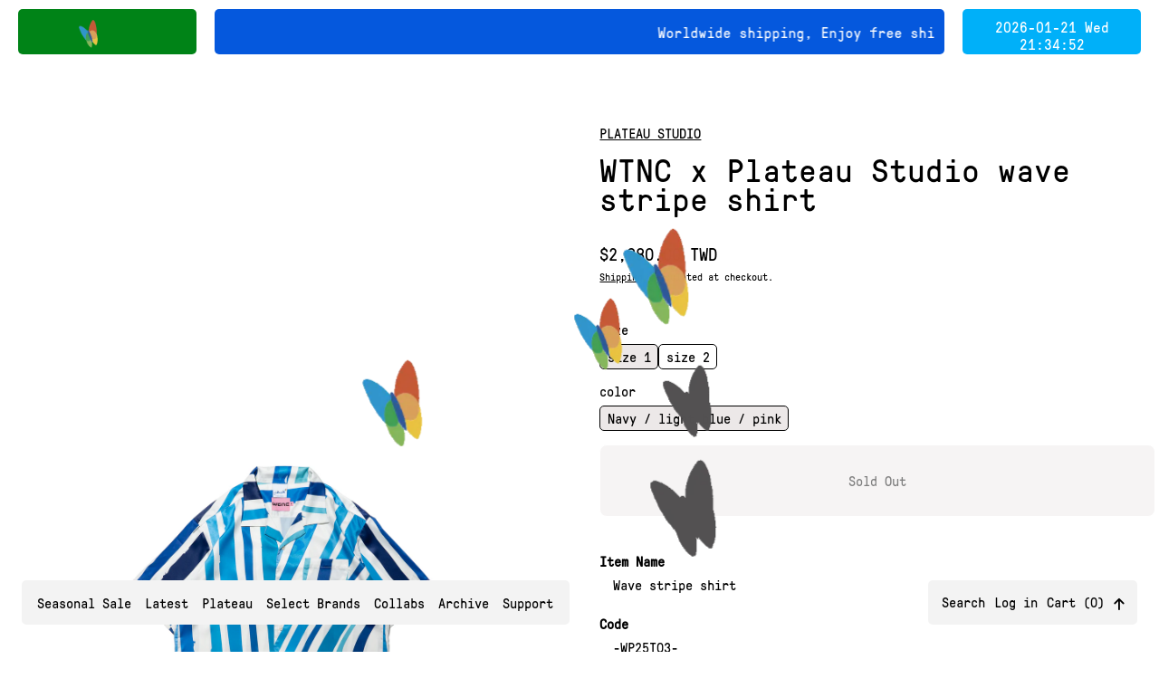

--- FILE ---
content_type: text/html; charset=utf-8
request_url: https://www.plateaustudio.com/products/floral-lace-shirt-%E8%A4%87%E8%A3%BD?variant=48872439972133
body_size: 47964
content:


<!doctype html>
<html class="no-js" lang="en">
  <head>
    <meta charset="utf-8">
    <meta http-equiv="X-UA-Compatible" content="IE=edge">
    <meta name="viewport" content="width=device-width,initial-scale=1">
    <meta name="theme-color" content="">
    <link rel="canonical" href="https://www.plateaustudio.com/products/floral-lace-shirt-%e8%a4%87%e8%a3%bd">
    <link rel="preconnect" href="https://cdn.shopify.com" crossorigin>
    <link rel="preconnect" href="https://fonts.googleapis.com">
    <link rel="preconnect" href="https://fonts.gstatic.com" crossorigin>
    <link href="https://fonts.googleapis.com/css2?family=Pixelify+Sans&display=swap" rel="stylesheet"><link rel="preconnect" href="https://fonts.shopifycdn.com" crossorigin><title>
      WTNC x Plateau Studio wave stripe shirt

        &ndash; PLATEAU STUDIO</title>

    
      <meta name="description" content="  Item Name  Wave stripe shirt Code  -WP25T03- Material 100% COTTON Fabric Origin Taiwan Color Navy / light blue / pink Features - soft cotton fabric  -bemberg™ facing  -chest curvy pocket Size Chart(cm) Shoulder Chest Length Sleeves size 1 50 56 72 26 size 2 53 58 72 27 size 3 56 60 76 28 size 4 59 62 78 29 MADE IN TA">
    

    <script>window.performance && window.performance.mark && window.performance.mark('shopify.content_for_header.start');</script><meta id="shopify-digital-wallet" name="shopify-digital-wallet" content="/83195003173/digital_wallets/dialog">
<link rel="alternate" type="application/json+oembed" href="https://www.plateaustudio.com/products/floral-lace-shirt-%e8%a4%87%e8%a3%bd.oembed">
<script async="async" src="/checkouts/internal/preloads.js?locale=en-TW"></script>
<script id="shopify-features" type="application/json">{"accessToken":"e5ddb5cd3f33854b67d8e3a61b373126","betas":["rich-media-storefront-analytics"],"domain":"www.plateaustudio.com","predictiveSearch":true,"shopId":83195003173,"locale":"en"}</script>
<script>var Shopify = Shopify || {};
Shopify.shop = "91dbf0-3.myshopify.com";
Shopify.locale = "en";
Shopify.currency = {"active":"TWD","rate":"1.0"};
Shopify.country = "TW";
Shopify.theme = {"name":"Plateau Studio Current","id":169296494885,"schema_name":"Exhibit","schema_version":"1.0.9","theme_store_id":1828,"role":"main"};
Shopify.theme.handle = "null";
Shopify.theme.style = {"id":null,"handle":null};
Shopify.cdnHost = "www.plateaustudio.com/cdn";
Shopify.routes = Shopify.routes || {};
Shopify.routes.root = "/";</script>
<script type="module">!function(o){(o.Shopify=o.Shopify||{}).modules=!0}(window);</script>
<script>!function(o){function n(){var o=[];function n(){o.push(Array.prototype.slice.apply(arguments))}return n.q=o,n}var t=o.Shopify=o.Shopify||{};t.loadFeatures=n(),t.autoloadFeatures=n()}(window);</script>
<script id="shop-js-analytics" type="application/json">{"pageType":"product"}</script>
<script defer="defer" async type="module" src="//www.plateaustudio.com/cdn/shopifycloud/shop-js/modules/v2/client.init-shop-cart-sync_BdyHc3Nr.en.esm.js"></script>
<script defer="defer" async type="module" src="//www.plateaustudio.com/cdn/shopifycloud/shop-js/modules/v2/chunk.common_Daul8nwZ.esm.js"></script>
<script type="module">
  await import("//www.plateaustudio.com/cdn/shopifycloud/shop-js/modules/v2/client.init-shop-cart-sync_BdyHc3Nr.en.esm.js");
await import("//www.plateaustudio.com/cdn/shopifycloud/shop-js/modules/v2/chunk.common_Daul8nwZ.esm.js");

  window.Shopify.SignInWithShop?.initShopCartSync?.({"fedCMEnabled":true,"windoidEnabled":true});

</script>
<script>(function() {
  var isLoaded = false;
  function asyncLoad() {
    if (isLoaded) return;
    isLoaded = true;
    var urls = ["\/\/cdn.shopify.com\/proxy\/6a2efb193e54a5d221c2424b54f9cb3ab82a92902f4ea5ff649e7e0557753820\/app.akocommerce.com\/store\/script.js?shop=91dbf0-3.myshopify.com\u0026sp-cache-control=cHVibGljLCBtYXgtYWdlPTkwMA"];
    for (var i = 0; i < urls.length; i++) {
      var s = document.createElement('script');
      s.type = 'text/javascript';
      s.async = true;
      s.src = urls[i];
      var x = document.getElementsByTagName('script')[0];
      x.parentNode.insertBefore(s, x);
    }
  };
  if(window.attachEvent) {
    window.attachEvent('onload', asyncLoad);
  } else {
    window.addEventListener('load', asyncLoad, false);
  }
})();</script>
<script id="__st">var __st={"a":83195003173,"offset":28800,"reqid":"7bd6691f-86e2-4ad9-ae8f-afe52b491b82-1769031285","pageurl":"www.plateaustudio.com\/products\/floral-lace-shirt-%E8%A4%87%E8%A3%BD?variant=48872439972133","u":"a6c640dab89b","p":"product","rtyp":"product","rid":9370017792293};</script>
<script>window.ShopifyPaypalV4VisibilityTracking = true;</script>
<script id="captcha-bootstrap">!function(){'use strict';const t='contact',e='account',n='new_comment',o=[[t,t],['blogs',n],['comments',n],[t,'customer']],c=[[e,'customer_login'],[e,'guest_login'],[e,'recover_customer_password'],[e,'create_customer']],r=t=>t.map((([t,e])=>`form[action*='/${t}']:not([data-nocaptcha='true']) input[name='form_type'][value='${e}']`)).join(','),a=t=>()=>t?[...document.querySelectorAll(t)].map((t=>t.form)):[];function s(){const t=[...o],e=r(t);return a(e)}const i='password',u='form_key',d=['recaptcha-v3-token','g-recaptcha-response','h-captcha-response',i],f=()=>{try{return window.sessionStorage}catch{return}},m='__shopify_v',_=t=>t.elements[u];function p(t,e,n=!1){try{const o=window.sessionStorage,c=JSON.parse(o.getItem(e)),{data:r}=function(t){const{data:e,action:n}=t;return t[m]||n?{data:e,action:n}:{data:t,action:n}}(c);for(const[e,n]of Object.entries(r))t.elements[e]&&(t.elements[e].value=n);n&&o.removeItem(e)}catch(o){console.error('form repopulation failed',{error:o})}}const l='form_type',E='cptcha';function T(t){t.dataset[E]=!0}const w=window,h=w.document,L='Shopify',v='ce_forms',y='captcha';let A=!1;((t,e)=>{const n=(g='f06e6c50-85a8-45c8-87d0-21a2b65856fe',I='https://cdn.shopify.com/shopifycloud/storefront-forms-hcaptcha/ce_storefront_forms_captcha_hcaptcha.v1.5.2.iife.js',D={infoText:'Protected by hCaptcha',privacyText:'Privacy',termsText:'Terms'},(t,e,n)=>{const o=w[L][v],c=o.bindForm;if(c)return c(t,g,e,D).then(n);var r;o.q.push([[t,g,e,D],n]),r=I,A||(h.body.append(Object.assign(h.createElement('script'),{id:'captcha-provider',async:!0,src:r})),A=!0)});var g,I,D;w[L]=w[L]||{},w[L][v]=w[L][v]||{},w[L][v].q=[],w[L][y]=w[L][y]||{},w[L][y].protect=function(t,e){n(t,void 0,e),T(t)},Object.freeze(w[L][y]),function(t,e,n,w,h,L){const[v,y,A,g]=function(t,e,n){const i=e?o:[],u=t?c:[],d=[...i,...u],f=r(d),m=r(i),_=r(d.filter((([t,e])=>n.includes(e))));return[a(f),a(m),a(_),s()]}(w,h,L),I=t=>{const e=t.target;return e instanceof HTMLFormElement?e:e&&e.form},D=t=>v().includes(t);t.addEventListener('submit',(t=>{const e=I(t);if(!e)return;const n=D(e)&&!e.dataset.hcaptchaBound&&!e.dataset.recaptchaBound,o=_(e),c=g().includes(e)&&(!o||!o.value);(n||c)&&t.preventDefault(),c&&!n&&(function(t){try{if(!f())return;!function(t){const e=f();if(!e)return;const n=_(t);if(!n)return;const o=n.value;o&&e.removeItem(o)}(t);const e=Array.from(Array(32),(()=>Math.random().toString(36)[2])).join('');!function(t,e){_(t)||t.append(Object.assign(document.createElement('input'),{type:'hidden',name:u})),t.elements[u].value=e}(t,e),function(t,e){const n=f();if(!n)return;const o=[...t.querySelectorAll(`input[type='${i}']`)].map((({name:t})=>t)),c=[...d,...o],r={};for(const[a,s]of new FormData(t).entries())c.includes(a)||(r[a]=s);n.setItem(e,JSON.stringify({[m]:1,action:t.action,data:r}))}(t,e)}catch(e){console.error('failed to persist form',e)}}(e),e.submit())}));const S=(t,e)=>{t&&!t.dataset[E]&&(n(t,e.some((e=>e===t))),T(t))};for(const o of['focusin','change'])t.addEventListener(o,(t=>{const e=I(t);D(e)&&S(e,y())}));const B=e.get('form_key'),M=e.get(l),P=B&&M;t.addEventListener('DOMContentLoaded',(()=>{const t=y();if(P)for(const e of t)e.elements[l].value===M&&p(e,B);[...new Set([...A(),...v().filter((t=>'true'===t.dataset.shopifyCaptcha))])].forEach((e=>S(e,t)))}))}(h,new URLSearchParams(w.location.search),n,t,e,['guest_login'])})(!0,!0)}();</script>
<script integrity="sha256-4kQ18oKyAcykRKYeNunJcIwy7WH5gtpwJnB7kiuLZ1E=" data-source-attribution="shopify.loadfeatures" defer="defer" src="//www.plateaustudio.com/cdn/shopifycloud/storefront/assets/storefront/load_feature-a0a9edcb.js" crossorigin="anonymous"></script>
<script data-source-attribution="shopify.dynamic_checkout.dynamic.init">var Shopify=Shopify||{};Shopify.PaymentButton=Shopify.PaymentButton||{isStorefrontPortableWallets:!0,init:function(){window.Shopify.PaymentButton.init=function(){};var t=document.createElement("script");t.src="https://www.plateaustudio.com/cdn/shopifycloud/portable-wallets/latest/portable-wallets.en.js",t.type="module",document.head.appendChild(t)}};
</script>
<script data-source-attribution="shopify.dynamic_checkout.buyer_consent">
  function portableWalletsHideBuyerConsent(e){var t=document.getElementById("shopify-buyer-consent"),n=document.getElementById("shopify-subscription-policy-button");t&&n&&(t.classList.add("hidden"),t.setAttribute("aria-hidden","true"),n.removeEventListener("click",e))}function portableWalletsShowBuyerConsent(e){var t=document.getElementById("shopify-buyer-consent"),n=document.getElementById("shopify-subscription-policy-button");t&&n&&(t.classList.remove("hidden"),t.removeAttribute("aria-hidden"),n.addEventListener("click",e))}window.Shopify?.PaymentButton&&(window.Shopify.PaymentButton.hideBuyerConsent=portableWalletsHideBuyerConsent,window.Shopify.PaymentButton.showBuyerConsent=portableWalletsShowBuyerConsent);
</script>
<script data-source-attribution="shopify.dynamic_checkout.cart.bootstrap">document.addEventListener("DOMContentLoaded",(function(){function t(){return document.querySelector("shopify-accelerated-checkout-cart, shopify-accelerated-checkout")}if(t())Shopify.PaymentButton.init();else{new MutationObserver((function(e,n){t()&&(Shopify.PaymentButton.init(),n.disconnect())})).observe(document.body,{childList:!0,subtree:!0})}}));
</script>

<script>window.performance && window.performance.mark && window.performance.mark('shopify.content_for_header.end');</script>


<meta property="og:site_name" content="PLATEAU STUDIO">
<meta property="og:url" content="https://www.plateaustudio.com/products/floral-lace-shirt-%e8%a4%87%e8%a3%bd">
<meta property="og:title" content="WTNC x Plateau Studio wave stripe shirt">
<meta property="og:type" content="product">
<meta property="og:description" content="  Item Name  Wave stripe shirt Code  -WP25T03- Material 100% COTTON Fabric Origin Taiwan Color Navy / light blue / pink Features - soft cotton fabric  -bemberg™ facing  -chest curvy pocket Size Chart(cm) Shoulder Chest Length Sleeves size 1 50 56 72 26 size 2 53 58 72 27 size 3 56 60 76 28 size 4 59 62 78 29 MADE IN TA"><meta property="og:image" content="http://www.plateaustudio.com/cdn/shop/files/11_323a908a-4848-4d0c-9343-2187a26b25fd.jpg?v=1715349535">
  <meta property="og:image:secure_url" content="https://www.plateaustudio.com/cdn/shop/files/11_323a908a-4848-4d0c-9343-2187a26b25fd.jpg?v=1715349535">
  <meta property="og:image:width" content="2000">
  <meta property="og:image:height" content="2000"><meta property="og:price:amount" content="2,880.00">
  <meta property="og:price:currency" content="TWD"><meta name="twitter:card" content="summary_large_image">
<meta name="twitter:title" content="WTNC x Plateau Studio wave stripe shirt">
<meta name="twitter:description" content="  Item Name  Wave stripe shirt Code  -WP25T03- Material 100% COTTON Fabric Origin Taiwan Color Navy / light blue / pink Features - soft cotton fabric  -bemberg™ facing  -chest curvy pocket Size Chart(cm) Shoulder Chest Length Sleeves size 1 50 56 72 26 size 2 53 58 72 27 size 3 56 60 76 28 size 4 59 62 78 29 MADE IN TA">
<script>
  window.THEMENAME = 'SUBSTRUCT';
  window.THEMEVERSION = '0.1.0';

  document.documentElement.className = document.documentElement.className.replace('no-js', 'js');

  window.theme = {
    strings: {
      loading: "Loading",
      itemCountOne: "{{ count }} item",
      itemCountOther: "{{ count }} items",
      addToCart: "Add to Cart",
      soldOut: "Sold Out",
      unavailable: "Unavailable",
      regularPrice: "Regular price",
      salePrice: "Sale price",
      sale: "On Sale",
      unitPrice: "Unit price",
      unitPriceSeparator: "per",
      cartEmpty: "Your cart is currently empty.",
      cartCookies: "Enable cookies to use the shopping cart",
      update: "Update Cart",
      quantity: "Quantity",
      discountedTotal: "Discounted total",
      regularTotal: "Regular total",
      priceColumn: "See Price column for discount details.",
      addedToCart: "Added to Cart!",
      cartError: "There was an error while updating your cart. Please try again.",
      cartAddError: "All {{ title }} are in your cart."
    },
    routes: {
      root_url: "\/",
      predictive_search_url: "\/search\/suggest",
      cart_url: "\/cart",
      cart_add_url: "\/cart\/add",
      cart_change_url: "\/cart\/change",
      cart_update_url: "\/cart\/update",
      cart_clear_url: "\/cart\/clear",
    },
    moneyFormat: "\u003cspan class=money\u003e${{amount}}\u003c\/span\u003e",
    moneyWithCurrencyFormat: "\u003cspan class=money\u003e${{amount}} TWD\u003c\/span\u003e",
    get defaultMoneyFormat() {
      return this.moneyWithCurrencyFormat;
    },
    cartItemCount: 0,
    settings: {
      cart_type: "drawer",
      open_drawer_on_add_to_cart: false
    },
    info: {
      name: 'Substruct',
    }
  };
</script>
<script src="//www.plateaustudio.com/cdn/shop/t/6/assets/utils.js?v=14231186701726936911721128703" defer></script>
    <script
      src="//www.plateaustudio.com/cdn/shop/t/6/assets/polyfills-inert.bundle.min.js?v=9775187524458939151721128703"
      type="module"
    ></script>
    <script
      src="//www.plateaustudio.com/cdn/shop/t/6/assets/global.bundle.min.js?v=97021152693572492251721128703"
      type="module"
    ></script>
    <script
      src="//www.plateaustudio.com/cdn/shop/t/6/assets/quantity-stepper.js?v=100736204299696274221721128703"
      type="module"
    ></script>
    

    
      <script src="//www.plateaustudio.com/cdn/shop/t/6/assets/cart-items.js?v=50530010457349698261721128703" type="module"></script>
      <script src="//www.plateaustudio.com/cdn/shop/t/6/assets/cart-footer.js?v=92483396784368349501721128703" type="module"></script>
      
    

    

    
      <script
        src="//www.plateaustudio.com/cdn/shop/t/6/assets/vendor-cart.bundle.min.js?v=15289088482190403031721128703"
        type="module"
      ></script>
    

    

    <script>
      window.onYouTubeIframeAPIReady = () => {
        document.body.dispatchEvent(new CustomEvent('youtubeiframeapiready'));
      };
    </script>
    <style data-shopify>
      :root {
        --page-width: 80rem;
      }
    </style>
<style id="generated-critical-css">
.flex>.break-words,.flex>.rte,.flex>.rte *{min-width:40%}.dynamic-payment-buttons .shopify-payment-button__button--hidden{display:none}.wrapper{max-width:var(--max-site-width)}.grid-wrapper,.wrapper{margin-left:auto;margin-right:auto;padding-left:var(--wrapper-left-and-right-margin);padding-right:var(--wrapper-left-and-right-margin)}.grid-wrapper{max-width:var(--max-grid-width)}.flex{display:flex}[data-shopify-xr-hidden]{display:none}
</style>




  <link
    rel='preload'
    as='font'
    href='//www.plateaustudio.com/cdn/fonts/quantico/quantico_n4.6e63eba878761e30c5ffb43a6ee8ab35145a10ed.woff2'
    type='font/woff2'
    crossorigin
  >



  <link
    rel='preload'
    as='font'
    href='//www.plateaustudio.com/cdn/fonts/quantico/quantico_n4.6e63eba878761e30c5ffb43a6ee8ab35145a10ed.woff2'
    type='font/woff2'
    crossorigin
  >



<style data-shopify>
  @font-face {
  font-family: Quantico;
  font-weight: 400;
  font-style: normal;
  font-display: swap;
  src: url("//www.plateaustudio.com/cdn/fonts/quantico/quantico_n4.6e63eba878761e30c5ffb43a6ee8ab35145a10ed.woff2") format("woff2"),
       url("//www.plateaustudio.com/cdn/fonts/quantico/quantico_n4.18f9145bdfea61e6ca380f89dbf77ed98e14f33a.woff") format("woff");
}

  @font-face {
  font-family: Quantico;
  font-weight: 400;
  font-style: normal;
  font-display: swap;
  src: url("//www.plateaustudio.com/cdn/fonts/quantico/quantico_n4.6e63eba878761e30c5ffb43a6ee8ab35145a10ed.woff2") format("woff2"),
       url("//www.plateaustudio.com/cdn/fonts/quantico/quantico_n4.18f9145bdfea61e6ca380f89dbf77ed98e14f33a.woff") format("woff");
}

@font-face {
  font-family: Quantico;
  font-weight: 700;
  font-style: normal;
  font-display: swap;
  src: url("//www.plateaustudio.com/cdn/fonts/quantico/quantico_n7.3d54f237228b0bc45791c12073666ec60d721a65.woff2") format("woff2"),
       url("//www.plateaustudio.com/cdn/fonts/quantico/quantico_n7.4f5f9312f1ed33107057922012647741a88bf8d9.woff") format("woff");
}
@font-face {
  font-family: Quantico;
  font-weight: 400;
  font-style: italic;
  font-display: swap;
  src: url("//www.plateaustudio.com/cdn/fonts/quantico/quantico_i4.9999813cd9117a070aa986273b20e58909fa5556.woff2") format("woff2"),
       url("//www.plateaustudio.com/cdn/fonts/quantico/quantico_i4.2227ffda153f29b47feaad911dc24627bf44dd0f.woff") format("woff");
}
@font-face {
  font-family: Quantico;
  font-weight: 700;
  font-style: italic;
  font-display: swap;
  src: url("//www.plateaustudio.com/cdn/fonts/quantico/quantico_i7.28ba18d73de33dcde7f45ee73fdbb0db45a2fb1a.woff2") format("woff2"),
       url("//www.plateaustudio.com/cdn/fonts/quantico/quantico_i7.6e8f701efa65f9eb522ae669d2d8592231b15ac8.woff") format("woff");
}
@font-face {
  font-family: Quantico;
  font-weight: 700;
  font-style: normal;
  font-display: swap;
  src: url("//www.plateaustudio.com/cdn/fonts/quantico/quantico_n7.3d54f237228b0bc45791c12073666ec60d721a65.woff2") format("woff2"),
       url("//www.plateaustudio.com/cdn/fonts/quantico/quantico_n7.4f5f9312f1ed33107057922012647741a88bf8d9.woff") format("woff");
}

    img,
    svg[class*="placeholder"],
    video,
    iframe[src*="youtube"] {
      border-radius: 0.8rem;
    }
  
</style>
<style>
  :root {
    --payment-button-height: 48px;
    --section-x-padding: 1.25rem;
    --transparent: transparent;
    --sidebar-width: 0px;
    --main-section-column-start: 1;
    --main-grid-layout: auto;
    --icon-thickness: 1.4;

    --theme-row-gap-mobile: 1.5rem;
    --theme-col-gap-mobile:  1.5rem;
    --theme-row-gap-desktop:  3.0rem;
    --theme-col-gap-desktop:   3.0rem;
    --theme-row-gap: var(--theme-row-gap-mobile);
    --theme-col-gap: var(--theme-col-gap-mobile);
    --theme-gap: var(--theme-row-gap-mobile) var(--theme-col-gap-mobile);


    --media-grid-row-gap-mobile: 1.25rem;
    --media-grid-col-gap-mobile:  1.25rem;
    --media-grid-row-gap-desktop:  2.5rem;
    --media-grid-col-gap-desktop:   2.5rem;
    --media-grid-row-gap: var(--media-grid-row-gap-mobile);
    --media-grid-col-gap: var(--media-grid-col-gap-mobile);
    --media-grid-gap: var(--media-grid-row-gap-mobile) var(--media-grid-col-gap-mobile);

    --section-vertical-spacing-desktop: 3.0rem;
    --section-vertical-spacing-mobile: 34px;
    --section-vertical-spacing: var(--section-vertical-spacing-mobile);


    --spacer: 1rem;


    --mobile-left-and-right-margin: 0.25rem;
    --desktop-left-and-right-margin: 0.25rem;
    --wrapper-left-and-right-margin: var(--mobile-left-and-right-margin);

    --media-border-radius: 0.8rem;--section-title-col-span: 4;
    --section-content-col-span: 6;--max-site-width: 100%;
    --max-grid-width: 100%;

    --section-container-left-and-right-margin: 0;

    --main-font-stack: 'GT-Pressura-Mono', sans-serif;
    --main-font-weight: 400;
    --main-font-style: normal;

    --heading-font-stack: 'GT-Pressura-Mono', sans-serif;
    --heading-font-weight: 400;
    --heading-font-style: normal;
    --heading-line-height: 0.9;
    --heading-text-transform: uppercase;

    --heading-letterspacing: 0.0;
    --heading-capitalize: none;
    --heading-decoration: none;

    --color-scheme-error: 245 0 0;
    --color-scheme-success: 0 215 0;

    font-size: 93.75%;

    --base-font-size-from-settings: 15;

    --space-1: 0.625rem; /* .py-2.5 */
    --space-2: 1.25rem; /* .py-5 */
    --space-3: 2.5rem; /* .py-10 */
    --space-4: 5rem; /* .py-20 */
    --space-5: 7rem; /* .py-28 */

    --font-size-ratio-xs: 0.563; /* 1 */
    --font-size-ratio-sm: 0.75;  /* 2 */
    --font-size-ratio-base: 1; /* 3 */
    --font-size-ratio-md: 1.333;
    --font-size-ratio-lg: 1.777;
    --font-size-ratio-xl: 2.369;
    --font-size-ratio-2xl: 3.157;
    --font-size-ratio-3xl: 4.209;
    --font-size-ratio-4xl: 5.61;
    --font-size-ratio-5xl: 7.478;
    --font-size-ratio-6xl: 9.969;
    --font-size-ratio-7xl: 13.288;
    --font-size-ratio-8xl: 17.713;
    --font-size-ratio-9xl: 23.612;

    --font-size-xs: calc(var(--font-size-ratio-xs) * 1rem);
    --font-size-sm: calc(var(--font-size-ratio-sm) * 1rem);
    --font-size-base: calc(var(--font-size-ratio-base) * 1rem);
    --font-size-md: calc(var(--font-size-ratio-md) * 1rem);
    --font-size-lg: calc(var(--font-size-ratio-lg) * 1rem);
    --font-size-xl: calc(var(--font-size-ratio-xl) * 1rem);
    --font-size-2xl: calc(var(--font-size-ratio-2xl) * 1rem);
    --font-size-3xl: calc(var(--font-size-ratio-3xl) * 1rem);
    --font-size-4xl: calc(var(--font-size-ratio-4xl) * 1rem);
    --font-size-5xl: calc(var(--font-size-ratio-5xl) * 1rem);
    --font-size-6xl: calc(var(--font-size-ratio-6xl) * 1rem);
    --font-size-7xl: calc(var(--font-size-ratio-7xl) * 1rem);
    --font-size-8xl: calc(var(--font-size-ratio-8xl) * 1rem);
    --font-size-9xl: calc(var(--font-size-ratio-9xl) * 1rem);

    --type-scale-ratio-xs: 0.563; /* 1 */
    --type-scale-ratio-sm: 0.75;  /* 2 */
    --type-scale-ratio-base: 1; /* 3 */
    --type-scale-ratio-md: 1.333;
    --type-scale-ratio-lg: 1.777;
    --type-scale-ratio-xl: 2.369;
    --type-scale-ratio-2xl: 3.157;
    --type-scale-ratio-3xl: 4.209;
    --type-scale-ratio-4xl: 5.61;
    --type-scale-ratio-5xl: 7.478;
    --type-scale-ratio-6xl: 9.969;
    --type-scale-ratio-7xl: 13.288;
    --type-scale-ratio-8xl: 17.713;
    --type-scale-ratio-9xl: 23.612;

    --type-scale-n-2: calc(var(--type-scale-ratio-xs) * 1rem);
    --type-scale-n-1: calc(var(--type-scale-ratio-sm) * 1rem);
    --type-scale-n0: calc(var(--type-scale-ratio-base) * 1rem);
    --type-scale-n1: calc(var(--type-scale-ratio-md) * 1rem);
    --type-scale-n2: calc(var(--type-scale-ratio-lg) * 1rem);
    --type-scale-n3: calc(var(--type-scale-ratio-xl) * 1rem);
    --type-scale-n4: calc(var(--type-scale-ratio-2xl) * 1rem);
    --type-scale-n5: calc(var(--type-scale-ratio-3xl) * 1rem);
    --type-scale-n6: calc(var(--type-scale-ratio-4xl) * 1rem);
    --type-scale-n7: calc(var(--type-scale-ratio-5xl) * 1rem);
    --type-scale-n8: calc(var(--type-scale-ratio-6xl) * 1rem);
    --type-scale-n9: calc(var(--type-scale-ratio-7xl) * 1rem);
    --type-scale-n10: calc(var(--type-scale-ratio-8xl) * 1rem);
    --type-scale-n11: calc(var(--type-scale-ratio-9xl) * 1rem);

    --base-line-height: 1.2;
    --bopy-text-uppercase: none;

    --font-size-heading: var(--font-size-3xl);

    --hero-height: 0px;
    --full-screen-including-header: 100vh;
    --full-screen-excluding-header-and-hero: 100vh;

    --tile-products-text-transform: none;
    --button-text-transform: none;
    --button-border-radius: 0;
    --input-border-radius: 8px;

    --border-thickness: 1px;
    --underline-thickness: 2px;
    --outline-thickness: 0.1rem;
    --paragraph-spacing-adjust: 0.5;
    --paragraph-indent-adjust: 1.0;

    --icon-svg-select: url(//www.plateaustudio.com/cdn/shop/t/6/assets/icon-select.svg?v=9567);
    --icon-svg-select-primary: url(//www.plateaustudio.com/cdn/shop/t/6/assets/icon-select-primary.svg?v=9567);
    --icon-svg-select-secondary: url(//www.plateaustudio.com/cdn/shop/t/6/assets/icon-select-secondary.svg?v=9567);
    --icon-svg-select-tertiary: url(//www.plateaustudio.com/cdn/shop/t/6/assets/icon-select-tertiary.svg?v=9567);

    --timing-func-energetic: cubic-bezier(1,0,0.4,1);
    --timing-func-gentle: cubic-bezier(0.5,0,0.4,1);
    --timing-func-neutral: cubic-bezier(0.46,0.03,0.52,0.96);

    --main-grid-columns: minmax(0, 1fr);
    --main-grid-rows: minmax(0,auto);--main-grid-areas:  "ct";--sidebar-display: none;
    --sticky-offset: 0px;



    --standard-heading-size: var(--type-scale-n1);
    --feature-heading-size: var(--type-scale-n2);
    --secondary-heading-size: var(--type-scale-n0);
    --menu-drawer-heading-size: var(--type-scale-n0);

    --text-overlay-text-size: var(--type-scale-n7);
    --follow-mouse-text-size: var(--type-scale-n4);
    --overlay-labels-line-height: 1.4;

    --quick-view-max-width: 24rem;



    /* Buttons */--button-padding-y: 0.25rem;
    --button-padding-x: 0.5rem;
    --button-padding: var(--button-padding-y) var(--button-padding-x);--add-to-cart-button-height: 44px;
  }

  @media (max-width: 750px) {
    :root {
      --font-size-xs: calc(var(--font-size-ratio-xs) * 0.8rem);
      --font-size-sm: calc(var(--font-size-ratio-sm) * 0.8rem);
      --font-size-base: calc(var(--font-size-ratio-base) * 0.8rem);
      --font-size-md: calc(var(--font-size-ratio-md) * 0.8rem);
      --font-size-lg: calc(var(--font-size-ratio-lg) * 0.8rem);
      --font-size-xl: calc(var(--font-size-ratio-xl) * 0.8rem);
      --font-size-2xl: calc(var(--font-size-ratio-2xl) * 0.8rem);
      --font-size-3xl: calc(var(--font-size-ratio-3xl) * 0.8rem);
      --font-size-4xl: calc(var(--font-size-ratio-4xl) * 0.8rem);
      --font-size-5xl: calc(var(--font-size-ratio-5xl) * 0.8rem);
      --font-size-6xl: calc(var(--font-size-ratio-6xl) * 0.8rem);
      --font-size-7xl: calc(var(--font-size-ratio-7xl) * 0.8rem);
      --font-size-8xl: calc(var(--font-size-ratio-8xl) * 0.8rem);
      --font-size-9xl: calc(var(--font-size-ratio-9xl) * 0.8rem);
    }
  }

  @media (min-width: 990px) {
    :root {
      --standard-heading-size: var(--type-scale-n2);
      --feature-heading-size: var(--type-scale-n4);
      --secondary-heading-size: var(--type-scale-n4);
      --section-vertical-spacing: var(--section-vertical-spacing-desktop);
      --wrapper-left-and-right-margin: var(--desktop-left-and-right-margin);
      --theme-row-gap: var(--theme-row-gap-desktop);
      --theme-col-gap: var(--theme-col-gap-desktop);
      --theme-gap: var(--theme-row-gap-desktop) var(--theme-col-gap-desktop);
      --media-grid-row-gap: var(--media-grid-row-gap-desktop);
      --media-grid-col-gap: var(--media-grid-col-gap-desktop);
      --media-grid-gap: var(--media-grid-row-gap-desktop) var(--media-grid-col-gap-desktop);
    }
  }

  .main-site-grid--sidebar {
    display: var(--sidebar-display);
  }


  @media (min-width: 990px) {

    .main-site-grid {
      display: grid;
      grid-template-columns: var(--main-grid-columns);
      grid-template-rows: var(--main-grid-rows);
      grid-template-areas: var(--main-grid-areas);
    }

    .main-site-grid--container {
      grid-area: ct;
    }

    .main-site-grid--header {
      grid-area: hd;
    }

    .main-site-grid--hero {
      grid-area: hr;
    }

    .main-site-grid--sidebar {
      grid-area: sb;
    }

    .main-site-grid--main {
      grid-area: mn;
    }

    .main-site-grid--footer {
      grid-area: ft;
    }
  }



  .font-heading {
    font-family: var(--heading-font-stack);
    font-weight: var(--heading-font-weight);
    font-style: var(--heading-font-style);
    text-transform: var(--heading-capitalize);
    letter-spacing: var(--heading-letterspacing);
    text-decoration: var(--heading-decoration);
  }

  .font-main {
    font-family: var(--main-font-stack);
    font-weight: var(--main-font-weight);
    font-style: var(--main-font-style);
    text-transform: var(--bopy-text-uppercase);
  }

  .font-accent {
    font-family: var(--accent-font-stack);
    font-weight: var(--accent-font-weight);
    font-style: var(--accent-font-style);
  }

  @media (prefers-color-scheme: light) {
    :root {
      --color-os-background: 255, 255, 255;
    }
  }

  @media (prefers-color-scheme: dark) {
    :root {
      --color-os-background: 0, 0, 0;
    }
  }

  [data-color-scheme] {
    --color-scheme-button-text-hover: var(--color-scheme-accent);
    --color-scheme-button-background-hover: var(--color-scheme-background);
  }

  


  :root,
    
    [data-color-scheme="scheme2"] {
      --color-scheme-text: 0 0 0;
      --color-scheme-background: 255 255 255;
      --color-scheme-accent: 255 255 255;
      --color-scheme-accent-contrast:  0 0 0;
      --color-scheme-secondary: 18 18 18;
      --color-scheme-border: 18 18 18;
      --color-scheme-outline-color: var(--color-scheme-text);

      --color-scheme-solid-button-background: var(--color-scheme-accent);
      --color-scheme-solid-button-text: var(--color-scheme-accent-contrast);
      --color-scheme-solid-button-background-hover: var(--color-scheme-text);
      --color-scheme-solid-button-text-hover: var(--color-scheme-background);--arrow-left-svg: url("data:image/svg+xml,%3Csvg width='96' height='48' viewBox='0 0 48 24' fill='none' xmlns='http://www.w3.org/2000/svg'%3E%3Cpath d='M44 11.6667H4' stroke='%23000000' vector-effect='non-scaling-stroke' stroke-width='1.4' stroke-linecap='round' stroke-linejoin='round'/%3E%3Cpath d='M10.6667 18.3333L4 11.6667L10.6667 5' stroke='%23000000' vector-effect='non-scaling-stroke' stroke-width='1.4' stroke-linecap='round' stroke-linejoin='round'/%3E%3C/svg%3E%0A");
--arrow-right-svg: url("data:image/svg+xml,%3Csvg width='96' height='48' viewBox='0 0 48 24' fill='none' xmlns='http://www.w3.org/2000/svg'%3E%3Cpath d='M4 11.6667L44 11.6667' stroke='%23000000' vector-effect='non-scaling-stroke' stroke-width='1.4' stroke-linecap='round' stroke-linejoin='round'/%3E%3Cpath d='M37.3333 5L44 11.6667L37.3333 18.3333' stroke='%23000000' vector-effect='non-scaling-stroke' stroke-width='1.4' stroke-linecap='round' stroke-linejoin='round'/%3E%3C/svg%3E%0A");}

    

    [data-color-scheme="scheme1"] {
      --color-scheme-text: 0 0 0;
      --color-scheme-background: 255 255 255;
      --color-scheme-accent: 0 0 0;
      --color-scheme-accent-contrast:  0 0 0;
      --color-scheme-secondary: 255 255 255;
      --color-scheme-border: 0 0 0;
      --color-scheme-outline-color: var(--color-scheme-text);

      --color-scheme-solid-button-background: var(--color-scheme-accent);
      --color-scheme-solid-button-text: var(--color-scheme-accent-contrast);
      --color-scheme-solid-button-background-hover: var(--color-scheme-text);
      --color-scheme-solid-button-text-hover: var(--color-scheme-background);--arrow-left-svg: url("data:image/svg+xml,%3Csvg width='96' height='48' viewBox='0 0 48 24' fill='none' xmlns='http://www.w3.org/2000/svg'%3E%3Cpath d='M44 11.6667H4' stroke='%23000000' vector-effect='non-scaling-stroke' stroke-width='1.4' stroke-linecap='round' stroke-linejoin='round'/%3E%3Cpath d='M10.6667 18.3333L4 11.6667L10.6667 5' stroke='%23000000' vector-effect='non-scaling-stroke' stroke-width='1.4' stroke-linecap='round' stroke-linejoin='round'/%3E%3C/svg%3E%0A");
--arrow-right-svg: url("data:image/svg+xml,%3Csvg width='96' height='48' viewBox='0 0 48 24' fill='none' xmlns='http://www.w3.org/2000/svg'%3E%3Cpath d='M4 11.6667L44 11.6667' stroke='%23000000' vector-effect='non-scaling-stroke' stroke-width='1.4' stroke-linecap='round' stroke-linejoin='round'/%3E%3Cpath d='M37.3333 5L44 11.6667L37.3333 18.3333' stroke='%23000000' vector-effect='non-scaling-stroke' stroke-width='1.4' stroke-linecap='round' stroke-linejoin='round'/%3E%3C/svg%3E%0A");}

    

    [data-color-scheme="scheme-d2c3d7ea-e3f3-4e99-9896-71e02d039709"] {
      --color-scheme-text: 255 255 255;
      --color-scheme-background: 255 255 255;
      --color-scheme-accent: 255 255 255;
      --color-scheme-accent-contrast:  0 0 0;
      --color-scheme-secondary: 18 18 18;
      --color-scheme-border: 12 48 242;
      --color-scheme-outline-color: var(--color-scheme-text);

      --color-scheme-solid-button-background: var(--color-scheme-accent);
      --color-scheme-solid-button-text: var(--color-scheme-accent-contrast);
      --color-scheme-solid-button-background-hover: var(--color-scheme-text);
      --color-scheme-solid-button-text-hover: var(--color-scheme-background);--arrow-left-svg: url("data:image/svg+xml,%3Csvg width='96' height='48' viewBox='0 0 48 24' fill='none' xmlns='http://www.w3.org/2000/svg'%3E%3Cpath d='M44 11.6667H4' stroke='%23ffffff' vector-effect='non-scaling-stroke' stroke-width='1.4' stroke-linecap='round' stroke-linejoin='round'/%3E%3Cpath d='M10.6667 18.3333L4 11.6667L10.6667 5' stroke='%23ffffff' vector-effect='non-scaling-stroke' stroke-width='1.4' stroke-linecap='round' stroke-linejoin='round'/%3E%3C/svg%3E%0A");
--arrow-right-svg: url("data:image/svg+xml,%3Csvg width='96' height='48' viewBox='0 0 48 24' fill='none' xmlns='http://www.w3.org/2000/svg'%3E%3Cpath d='M4 11.6667L44 11.6667' stroke='%23ffffff' vector-effect='non-scaling-stroke' stroke-width='1.4' stroke-linecap='round' stroke-linejoin='round'/%3E%3Cpath d='M37.3333 5L44 11.6667L37.3333 18.3333' stroke='%23ffffff' vector-effect='non-scaling-stroke' stroke-width='1.4' stroke-linecap='round' stroke-linejoin='round'/%3E%3C/svg%3E%0A");}

    

    [data-color-scheme="scheme-b6ec69b9-3ae2-435c-a6eb-58639303dbda"] {
      --color-scheme-text: 0 0 0;
      --color-scheme-background: 255 255 255;
      --color-scheme-accent: 255 255 255;
      --color-scheme-accent-contrast:  0 0 0;
      --color-scheme-secondary: 18 18 18;
      --color-scheme-border: 18 18 18;
      --color-scheme-outline-color: var(--color-scheme-text);

      --color-scheme-solid-button-background: var(--color-scheme-accent);
      --color-scheme-solid-button-text: var(--color-scheme-accent-contrast);
      --color-scheme-solid-button-background-hover: var(--color-scheme-text);
      --color-scheme-solid-button-text-hover: var(--color-scheme-background);--arrow-left-svg: url("data:image/svg+xml,%3Csvg width='96' height='48' viewBox='0 0 48 24' fill='none' xmlns='http://www.w3.org/2000/svg'%3E%3Cpath d='M44 11.6667H4' stroke='%23000000' vector-effect='non-scaling-stroke' stroke-width='1.4' stroke-linecap='round' stroke-linejoin='round'/%3E%3Cpath d='M10.6667 18.3333L4 11.6667L10.6667 5' stroke='%23000000' vector-effect='non-scaling-stroke' stroke-width='1.4' stroke-linecap='round' stroke-linejoin='round'/%3E%3C/svg%3E%0A");
--arrow-right-svg: url("data:image/svg+xml,%3Csvg width='96' height='48' viewBox='0 0 48 24' fill='none' xmlns='http://www.w3.org/2000/svg'%3E%3Cpath d='M4 11.6667L44 11.6667' stroke='%23000000' vector-effect='non-scaling-stroke' stroke-width='1.4' stroke-linecap='round' stroke-linejoin='round'/%3E%3Cpath d='M37.3333 5L44 11.6667L37.3333 18.3333' stroke='%23000000' vector-effect='non-scaling-stroke' stroke-width='1.4' stroke-linecap='round' stroke-linejoin='round'/%3E%3C/svg%3E%0A");}

    

    [data-color-scheme="scheme-a424e763-30c4-4859-8fe9-301bdddc699d"] {
      --color-scheme-text: 0 0 0;
      --color-scheme-background: 12 48 242;
      --color-scheme-accent: 255 255 255;
      --color-scheme-accent-contrast:  0 0 0;
      --color-scheme-secondary: 18 18 18;
      --color-scheme-border: 18 18 18;
      --color-scheme-outline-color: var(--color-scheme-text);

      --color-scheme-solid-button-background: var(--color-scheme-accent);
      --color-scheme-solid-button-text: var(--color-scheme-accent-contrast);
      --color-scheme-solid-button-background-hover: var(--color-scheme-text);
      --color-scheme-solid-button-text-hover: var(--color-scheme-background);--arrow-left-svg: url("data:image/svg+xml,%3Csvg width='96' height='48' viewBox='0 0 48 24' fill='none' xmlns='http://www.w3.org/2000/svg'%3E%3Cpath d='M44 11.6667H4' stroke='%23000000' vector-effect='non-scaling-stroke' stroke-width='1.4' stroke-linecap='round' stroke-linejoin='round'/%3E%3Cpath d='M10.6667 18.3333L4 11.6667L10.6667 5' stroke='%23000000' vector-effect='non-scaling-stroke' stroke-width='1.4' stroke-linecap='round' stroke-linejoin='round'/%3E%3C/svg%3E%0A");
--arrow-right-svg: url("data:image/svg+xml,%3Csvg width='96' height='48' viewBox='0 0 48 24' fill='none' xmlns='http://www.w3.org/2000/svg'%3E%3Cpath d='M4 11.6667L44 11.6667' stroke='%23000000' vector-effect='non-scaling-stroke' stroke-width='1.4' stroke-linecap='round' stroke-linejoin='round'/%3E%3Cpath d='M37.3333 5L44 11.6667L37.3333 18.3333' stroke='%23000000' vector-effect='non-scaling-stroke' stroke-width='1.4' stroke-linecap='round' stroke-linejoin='round'/%3E%3C/svg%3E%0A");}

    
@keyframes marquee {
    0% {
      transform: translateX(0);
      -webkit-transform: translateX(0);
    }
    100% {
      transform: translateX(-100%);
      -webkit-transform: translateX(-100%);
    }
  }

  [x-cloak] {
    display: none;
  }
</style>
<link href="//www.plateaustudio.com/cdn/shop/t/6/assets/base.bundle.css?v=9410290282814334421721128703" rel="stylesheet" type="text/css" media="all" />

    <link href="//www.plateaustudio.com/cdn/shop/t/6/assets/plateau.css?v=16360638695652885691744984414" rel="stylesheet" type="text/css" media="all" />
    <link href="//www.plateaustudio.com/cdn/shop/t/6/assets/butterfly.css?v=17981751072471462331721128703" rel="stylesheet" type="text/css" media="all" />
  <style type='text/css'>
  .baCountry{width:30px;height:20px;display:inline-block;vertical-align:middle;margin-right:6px;background-size:30px!important;border-radius:4px;background-repeat:no-repeat}
  .baCountry-traditional .baCountry{background-image:url(https://cdn.shopify.com/s/files/1/0194/1736/6592/t/1/assets/ba-flags.png?=14261939516959647149);height:19px!important}
  .baCountry-modern .baCountry{background-image:url(https://cdn.shopify.com/s/files/1/0194/1736/6592/t/1/assets/ba-flags.png?=14261939516959647149)}
  .baCountry-NO-FLAG{background-position:0 0}.baCountry-AD{background-position:0 -20px}.baCountry-AED{background-position:0 -40px}.baCountry-AFN{background-position:0 -60px}.baCountry-AG{background-position:0 -80px}.baCountry-AI{background-position:0 -100px}.baCountry-ALL{background-position:0 -120px}.baCountry-AMD{background-position:0 -140px}.baCountry-AOA{background-position:0 -160px}.baCountry-ARS{background-position:0 -180px}.baCountry-AS{background-position:0 -200px}.baCountry-AT{background-position:0 -220px}.baCountry-AUD{background-position:0 -240px}.baCountry-AWG{background-position:0 -260px}.baCountry-AZN{background-position:0 -280px}.baCountry-BAM{background-position:0 -300px}.baCountry-BBD{background-position:0 -320px}.baCountry-BDT{background-position:0 -340px}.baCountry-BE{background-position:0 -360px}.baCountry-BF{background-position:0 -380px}.baCountry-BGN{background-position:0 -400px}.baCountry-BHD{background-position:0 -420px}.baCountry-BIF{background-position:0 -440px}.baCountry-BJ{background-position:0 -460px}.baCountry-BMD{background-position:0 -480px}.baCountry-BND{background-position:0 -500px}.baCountry-BOB{background-position:0 -520px}.baCountry-BRL{background-position:0 -540px}.baCountry-BSD{background-position:0 -560px}.baCountry-BTN{background-position:0 -580px}.baCountry-BWP{background-position:0 -600px}.baCountry-BYN{background-position:0 -620px}.baCountry-BZD{background-position:0 -640px}.baCountry-CAD{background-position:0 -660px}.baCountry-CC{background-position:0 -680px}.baCountry-CDF{background-position:0 -700px}.baCountry-CG{background-position:0 -720px}.baCountry-CHF{background-position:0 -740px}.baCountry-CI{background-position:0 -760px}.baCountry-CK{background-position:0 -780px}.baCountry-CLP{background-position:0 -800px}.baCountry-CM{background-position:0 -820px}.baCountry-CNY{background-position:0 -840px}.baCountry-COP{background-position:0 -860px}.baCountry-CRC{background-position:0 -880px}.baCountry-CU{background-position:0 -900px}.baCountry-CX{background-position:0 -920px}.baCountry-CY{background-position:0 -940px}.baCountry-CZK{background-position:0 -960px}.baCountry-DE{background-position:0 -980px}.baCountry-DJF{background-position:0 -1000px}.baCountry-DKK{background-position:0 -1020px}.baCountry-DM{background-position:0 -1040px}.baCountry-DOP{background-position:0 -1060px}.baCountry-DZD{background-position:0 -1080px}.baCountry-EC{background-position:0 -1100px}.baCountry-EE{background-position:0 -1120px}.baCountry-EGP{background-position:0 -1140px}.baCountry-ER{background-position:0 -1160px}.baCountry-ES{background-position:0 -1180px}.baCountry-ETB{background-position:0 -1200px}.baCountry-EUR{background-position:0 -1220px}.baCountry-FI{background-position:0 -1240px}.baCountry-FJD{background-position:0 -1260px}.baCountry-FKP{background-position:0 -1280px}.baCountry-FO{background-position:0 -1300px}.baCountry-FR{background-position:0 -1320px}.baCountry-GA{background-position:0 -1340px}.baCountry-GBP{background-position:0 -1360px}.baCountry-GD{background-position:0 -1380px}.baCountry-GEL{background-position:0 -1400px}.baCountry-GHS{background-position:0 -1420px}.baCountry-GIP{background-position:0 -1440px}.baCountry-GL{background-position:0 -1460px}.baCountry-GMD{background-position:0 -1480px}.baCountry-GNF{background-position:0 -1500px}.baCountry-GQ{background-position:0 -1520px}.baCountry-GR{background-position:0 -1540px}.baCountry-GTQ{background-position:0 -1560px}.baCountry-GU{background-position:0 -1580px}.baCountry-GW{background-position:0 -1600px}.baCountry-HKD{background-position:0 -1620px}.baCountry-HNL{background-position:0 -1640px}.baCountry-HRK{background-position:0 -1660px}.baCountry-HTG{background-position:0 -1680px}.baCountry-HUF{background-position:0 -1700px}.baCountry-IDR{background-position:0 -1720px}.baCountry-IE{background-position:0 -1740px}.baCountry-ILS{background-position:0 -1760px}.baCountry-INR{background-position:0 -1780px}.baCountry-IO{background-position:0 -1800px}.baCountry-IQD{background-position:0 -1820px}.baCountry-IRR{background-position:0 -1840px}.baCountry-ISK{background-position:0 -1860px}.baCountry-IT{background-position:0 -1880px}.baCountry-JMD{background-position:0 -1900px}.baCountry-JOD{background-position:0 -1920px}.baCountry-JPY{background-position:0 -1940px}.baCountry-KES{background-position:0 -1960px}.baCountry-KGS{background-position:0 -1980px}.baCountry-KHR{background-position:0 -2000px}.baCountry-KI{background-position:0 -2020px}.baCountry-KMF{background-position:0 -2040px}.baCountry-KN{background-position:0 -2060px}.baCountry-KP{background-position:0 -2080px}.baCountry-KRW{background-position:0 -2100px}.baCountry-KWD{background-position:0 -2120px}.baCountry-KYD{background-position:0 -2140px}.baCountry-KZT{background-position:0 -2160px}.baCountry-LBP{background-position:0 -2180px}.baCountry-LI{background-position:0 -2200px}.baCountry-LKR{background-position:0 -2220px}.baCountry-LRD{background-position:0 -2240px}.baCountry-LSL{background-position:0 -2260px}.baCountry-LT{background-position:0 -2280px}.baCountry-LU{background-position:0 -2300px}.baCountry-LV{background-position:0 -2320px}.baCountry-LYD{background-position:0 -2340px}.baCountry-MAD{background-position:0 -2360px}.baCountry-MC{background-position:0 -2380px}.baCountry-MDL{background-position:0 -2400px}.baCountry-ME{background-position:0 -2420px}.baCountry-MGA{background-position:0 -2440px}.baCountry-MKD{background-position:0 -2460px}.baCountry-ML{background-position:0 -2480px}.baCountry-MMK{background-position:0 -2500px}.baCountry-MN{background-position:0 -2520px}.baCountry-MOP{background-position:0 -2540px}.baCountry-MQ{background-position:0 -2560px}.baCountry-MR{background-position:0 -2580px}.baCountry-MS{background-position:0 -2600px}.baCountry-MT{background-position:0 -2620px}.baCountry-MUR{background-position:0 -2640px}.baCountry-MVR{background-position:0 -2660px}.baCountry-MWK{background-position:0 -2680px}.baCountry-MXN{background-position:0 -2700px}.baCountry-MYR{background-position:0 -2720px}.baCountry-MZN{background-position:0 -2740px}.baCountry-NAD{background-position:0 -2760px}.baCountry-NE{background-position:0 -2780px}.baCountry-NF{background-position:0 -2800px}.baCountry-NG{background-position:0 -2820px}.baCountry-NIO{background-position:0 -2840px}.baCountry-NL{background-position:0 -2860px}.baCountry-NOK{background-position:0 -2880px}.baCountry-NPR{background-position:0 -2900px}.baCountry-NR{background-position:0 -2920px}.baCountry-NU{background-position:0 -2940px}.baCountry-NZD{background-position:0 -2960px}.baCountry-OMR{background-position:0 -2980px}.baCountry-PAB{background-position:0 -3000px}.baCountry-PEN{background-position:0 -3020px}.baCountry-PGK{background-position:0 -3040px}.baCountry-PHP{background-position:0 -3060px}.baCountry-PKR{background-position:0 -3080px}.baCountry-PLN{background-position:0 -3100px}.baCountry-PR{background-position:0 -3120px}.baCountry-PS{background-position:0 -3140px}.baCountry-PT{background-position:0 -3160px}.baCountry-PW{background-position:0 -3180px}.baCountry-QAR{background-position:0 -3200px}.baCountry-RON{background-position:0 -3220px}.baCountry-RSD{background-position:0 -3240px}.baCountry-RUB{background-position:0 -3260px}.baCountry-RWF{background-position:0 -3280px}.baCountry-SAR{background-position:0 -3300px}.baCountry-SBD{background-position:0 -3320px}.baCountry-SCR{background-position:0 -3340px}.baCountry-SDG{background-position:0 -3360px}.baCountry-SEK{background-position:0 -3380px}.baCountry-SGD{background-position:0 -3400px}.baCountry-SI{background-position:0 -3420px}.baCountry-SK{background-position:0 -3440px}.baCountry-SLL{background-position:0 -3460px}.baCountry-SM{background-position:0 -3480px}.baCountry-SN{background-position:0 -3500px}.baCountry-SO{background-position:0 -3520px}.baCountry-SRD{background-position:0 -3540px}.baCountry-SSP{background-position:0 -3560px}.baCountry-STD{background-position:0 -3580px}.baCountry-SV{background-position:0 -3600px}.baCountry-SYP{background-position:0 -3620px}.baCountry-SZL{background-position:0 -3640px}.baCountry-TC{background-position:0 -3660px}.baCountry-TD{background-position:0 -3680px}.baCountry-TG{background-position:0 -3700px}.baCountry-THB{background-position:0 -3720px}.baCountry-TJS{background-position:0 -3740px}.baCountry-TK{background-position:0 -3760px}.baCountry-TMT{background-position:0 -3780px}.baCountry-TND{background-position:0 -3800px}.baCountry-TOP{background-position:0 -3820px}.baCountry-TRY{background-position:0 -3840px}.baCountry-TTD{background-position:0 -3860px}.baCountry-TWD{background-position:0 -3880px}.baCountry-TZS{background-position:0 -3900px}.baCountry-UAH{background-position:0 -3920px}.baCountry-UGX{background-position:0 -3940px}.baCountry-USD{background-position:0 -3960px}.baCountry-UYU{background-position:0 -3980px}.baCountry-UZS{background-position:0 -4000px}.baCountry-VEF{background-position:0 -4020px}.baCountry-VG{background-position:0 -4040px}.baCountry-VI{background-position:0 -4060px}.baCountry-VND{background-position:0 -4080px}.baCountry-VUV{background-position:0 -4100px}.baCountry-WST{background-position:0 -4120px}.baCountry-XAF{background-position:0 -4140px}.baCountry-XPF{background-position:0 -4160px}.baCountry-YER{background-position:0 -4180px}.baCountry-ZAR{background-position:0 -4200px}.baCountry-ZM{background-position:0 -4220px}.baCountry-ZW{background-position:0 -4240px}
  .bacurr-checkoutNotice{margin: 3px 10px 0 10px;left: 0;right: 0;text-align: center;}
  @media (min-width:750px) {.bacurr-checkoutNotice{position: absolute;}}
</style>

<script>
    window.baCurr = window.baCurr || {};
    window.baCurr.config = {}; window.baCurr.rePeat = function () {};
    Object.assign(window.baCurr.config, {
      "enabled":false,
      "manual_placement":"",
      "night_time":false,
      "round_by_default":false,
      "display_position":"top_right",
      "display_position_type":"floating",
      "custom_code":{"css":""},
      "flag_type":"countryandmoney",
      "flag_design":"modern",
      "round_style":"none",
      "round_dec":"",
      "chosen_cur":[{"USD":"US Dollar (USD)"},{"JPY":"Japanese Yen (JPY)"}],
      "desktop_visible":true,
      "mob_visible":true,
      "money_mouse_show":false,
      "textColor":"#111111",
      "flag_theme":"default",
      "selector_hover_hex":"#607d8b",
      "lightning":false,
      "mob_manual_placement":"",
      "mob_placement":"bottom_left",
      "mob_placement_type":"floating",
      "moneyWithCurrencyFormat":false,
      "ui_style":"default",
      "user_curr":"",
      "auto_loc":false,
      "auto_pref":false,
      "selector_bg_hex":"#ffffff",
      "selector_border_type":"noBorder",
      "cart_alert_bg_hex":"",
      "cart_alert_note":"",
      "cart_alert_state":false,
      "cart_alert_font_hex":""
    },{
      money_format: "\u003cspan class=money\u003e${{amount}}\u003c\/span\u003e",
      money_with_currency_format: "\u003cspan class=money\u003e${{amount}} TWD\u003c\/span\u003e",
      user_curr: "TWD"
    });
    window.baCurr.config.multi_curr = [];
    
    window.baCurr.config.final_currency = "TWD" || '';
    window.baCurr.config.multi_curr = "TWD".split(',') || '';

    (function(window, document) {"use strict";
      function onload(){
        function insertPopupMessageJs(){
          var head = document.getElementsByTagName('head')[0];
          var script = document.createElement('script');
          script.src = ('https:' == document.location.protocol ? 'https://' : 'http://') + 'currency.boosterapps.com/preview_curr.js';
          script.type = 'text/javascript';
          head.appendChild(script);
        }

        if(document.location.search.indexOf("preview_cur=1") > -1){
          setTimeout(function(){
            window.currency_preview_result = document.getElementById("baCurrSelector").length > 0 ? 'success' : 'error';
            insertPopupMessageJs();
          }, 1000);
        }
      }

      var head = document.getElementsByTagName('head')[0];
      var script = document.createElement('script');
      script.src = ('https:' == document.location.protocol ? 'https://' : 'http://') + "";
      script.type = 'text/javascript';
      script.onload = script.onreadystatechange = function() {
      if (script.readyState) {
        if (script.readyState === 'complete' || script.readyState === 'loaded') {
          script.onreadystatechange = null;
            onload();
          }
        }
        else {
          onload();
        }
      };
      head.appendChild(script);

    }(window, document));
</script>


  <!-- "snippets/shogun-head.liquid" was not rendered, the associated app was uninstalled -->
<link rel="preload" href="//www.plateaustudio.com/cdn/shop/t/6/assets/design-pack-styles.css?v=62360584366661816931721128703" as="style">
<link href="//www.plateaustudio.com/cdn/shop/t/6/assets/design-pack-styles.css?v=62360584366661816931721128703" rel="stylesheet" type="text/css" media="all" />
<!-- BEGIN app block: shopify://apps/rt-terms-and-conditions-box/blocks/app-embed/17661ca5-aeea-41b9-8091-d8f7233e8b22 --><script type='text/javascript'>
  window.roarJs = window.roarJs || {};
      roarJs.LegalConfig = {
          metafields: {
          shop: "91dbf0-3.myshopify.com",
          settings: {"enabled":"1","param":{"message":"I have read and agreed with the {link} {link-1714995929570}\r\n{link-1715757890774}\r\n我已閱讀並同意{link-1715758102883} {link-1715758108190} {link-1715758109934}","error_message":"Please agree to the terms and conditions before making a purchase!\r\n請在確認購買前先閱讀並同意寄送以及退換貨的條例！","error_display":"dialog","greeting":{"enabled":"0","message":"Please agree to the T\u0026C before purchasing!","delay":"1"},"link_order":["link","link-1714995929570","link-1715757890774","link-1715758102883","link-1715758108190","link-1715758109934"],"links":{"link":{"label":"terms and conditions","target":"popup","url":"#","policy":"terms-of-service"},"link-1714995929570":{"label":"Delivery Policy","target":"popup","url":"https:\/\/www.plateaustudio.com\/pages\/return-policy","policy":"shipping-policy"},"link-1715757890774":{"label":"Refound Policy","target":"popup","url":"https:\/\/91dbf0-3.myshopify.com\/policies\/terms-of-service","policy":"refund-policy"},"link-1715758102883":{"label":"服務條款","target":"popup","url":"https:\/\/91dbf0-3.myshopify.com\/policies\/terms-of-service","policy":"terms-of-service"},"link-1715758108190":{"label":"運送政策","target":"popup","url":"https:\/\/91dbf0-3.myshopify.com\/policies\/terms-of-service","policy":"shipping-policy"},"link-1715758109934":{"label":"退換貨政策","target":"popup","url":"https:\/\/91dbf0-3.myshopify.com\/policies\/terms-of-service","policy":"refund-policy"}},"force_enabled":"0","optional":"0","optional_message_enabled":"0","optional_message_value":"Thank you! The page will be moved to the checkout page.","optional_checkbox_hidden":"0","time_enabled":"1","time_label":"Agreed to the Terms and Conditions on","checkbox":"1"},"popup":{"title":"Terms and Conditions","width":"600","button":"Process to Checkout","icon_color":"#197bbd"},"style":{"checkbox":{"size":"20","color":"#0075ff"},"message":{"font":"inherit","size":"14","customized":{"enabled":"1","color":"#212b36","accent":"#0075ff","error":"#de3618"},"align":"inherit","padding":{"top":"0","right":"0","bottom":"0","left":"0"}}},"only1":"true","installer":[]},
          moneyFormat: "\u003cspan class=money\u003e${{amount}}\u003c\/span\u003e"
      }
  }
</script>
<script src='https://cdn.shopify.com/extensions/019a2c75-764c-7925-b253-e24466484d41/legal-7/assets/legal.js' defer></script>


<!-- END app block --><!-- BEGIN app block: shopify://apps/beast-currency-converter/blocks/doubly/267afa86-a419-4d5b-a61b-556038e7294d -->


	<script>
		var DoublyGlobalCurrency, catchXHR = true, bccAppVersion = 1;
       	var DoublyGlobal = {
			theme : 'flags_theme',
			spanClass : 'money',
			cookieName : '_g1698576362',
			ratesUrl :  'https://init.grizzlyapps.com/9e32c84f0db4f7b1eb40c32bdb0bdea9',
			geoUrl : 'https://currency.grizzlyapps.com/83d400c612f9a099fab8f76dcab73a48',
			shopCurrency : 'TWD',
            allowedCurrencies : '["TWD","USD","JPY"]',
			countriesJSON : '[]',
			currencyMessage : 'All orders are processed in USD. While the content of your cart is currently displayed in <span class="selected-currency"></span>, you will checkout using USD at the most current exchange rate.',
            currencyFormat : 'money_with_currency_format',
			euroFormat : 'amount',
            removeDecimals : 0,
            roundDecimals : 0,
            roundTo : '99',
            autoSwitch : 0,
			showPriceOnHover : 0,
            showCurrencyMessage : false,
			hideConverter : '',
			forceJqueryLoad : false,
			beeketing : true,
			themeScript : '',
			customerScriptBefore : '',
			customerScriptAfter : '',
			debug: false
		};

		<!-- inline script: fixes + various plugin js functions -->
		DoublyGlobal.themeScript = "if(DoublyGlobal.debug) debugger;dbGenericFixes=true; \/* hide generic *\/ if(window.location.href.indexOf('\/checkouts') != -1 || window.location.href.indexOf('\/password') != -1 || window.location.href.indexOf('\/orders') != -1) { const doublyStylesHide = document.createElement('style'); doublyStylesHide.textContent = ` .doubly-float, .doubly-wrapper { display:none !important; } `; document.head.appendChild(doublyStylesHide); } \/* generic code to add money, message, convert with retry *\/ function genericConvert(){ if (typeof doublyAddMessage !== 'undefined') doublyAddMessage(); if (typeof doublyAddMoney !== 'undefined') doublyAddMoney(); DoublyCurrency.convertAll(); initExtraFeatures(); } window.doublyChangeEvent = function(e) { var numRetries = (typeof doublyIntervalTries !== 'undefined' ? doublyIntervalTries : 6); var timeout = (typeof doublyIntervalTime !== 'undefined' ? doublyIntervalTime : 400); clearInterval(window.doublyInterval); \/* quick convert *\/ setTimeout(genericConvert, 50); \/* retry *\/ window.doublyInterval = setInterval(function() { try{ genericConvert(); } catch (e) { clearInterval(window.doublyInterval); } if (numRetries-- <= 0) clearInterval(window.doublyInterval); }, timeout); }; \/* bind events *\/ ['mouseup', 'change', 'input', 'scroll'].forEach(function(event) { document.removeEventListener(event, doublyChangeEvent); document.addEventListener(event, doublyChangeEvent); }); \/* for ajax cart *\/ jQueryGrizzly(document).unbind('ajaxComplete.doublyGenericFix'); jQueryGrizzly(document).bind('ajaxComplete.doublyGenericFix', doublyChangeEvent);";
                    DoublyGlobal.initNiceSelect = function(){
                        !function(e) {
                            e.fn.niceSelect = function() {
                                this.each(function() {
                                    var s = e(this);
                                    var t = s.next()
                                    , n = s.find('option')
                                    , a = s.find('option:selected');
                                    t.find('.current').html('<span class="flags flags-' + a.data('country') + '"></span> &nbsp;' + a.data('display') || a.text());
                                }),
                                e(document).off('.nice_select'),
                                e(document).on('click.nice_select', '.doubly-nice-select.doubly-nice-select', function(s) {
                                    var t = e(this);
                                    e('.doubly-nice-select').not(t).removeClass('open'),
                                    t.toggleClass('open'),
                                    t.hasClass('open') ? (t.find('.option'),
                                    t.find('.focus').removeClass('focus'),
                                    t.find('.selected').addClass('focus')) : t.focus()
                                }),
                                e(document).on('click.nice_select', function(s) {
                                    0 === e(s.target).closest('.doubly-nice-select').length && e('.doubly-nice-select').removeClass('open').find('.option')
                                }),
                                e(document).on('click.nice_select', '.doubly-nice-select .option', function(s) {
                                    var t = e(this);
                                    e('.doubly-nice-select').each(function() {
                                        var s = e(this).find('.option[data-value="' + t.data('value') + '"]')
                                        , n = s.closest('.doubly-nice-select');
                                        n.find('.selected').removeClass('selected'),
                                        s.addClass('selected');
                                        var a = '<span class="flags flags-' + s.data('country') + '"></span> &nbsp;' + s.data('display') || s.text();
                                        n.find('.current').html(a),
                                        n.prev('select').val(s.data('value')).trigger('change')
                                    })
                                }),
                                e(document).on('keydown.nice_select', '.doubly-nice-select', function(s) {
                                    var t = e(this)
                                    , n = e(t.find('.focus') || t.find('.list .option.selected'));
                                    if (32 == s.keyCode || 13 == s.keyCode)
                                        return t.hasClass('open') ? n.trigger('click') : t.trigger('click'),
                                        !1;
                                    if (40 == s.keyCode)
                                        return t.hasClass('open') ? n.next().length > 0 && (t.find('.focus').removeClass('focus'),
                                        n.next().addClass('focus')) : t.trigger('click'),
                                        !1;
                                    if (38 == s.keyCode)
                                        return t.hasClass('open') ? n.prev().length > 0 && (t.find('.focus').removeClass('focus'),
                                        n.prev().addClass('focus')) : t.trigger('click'),
                                        !1;
                                    if (27 == s.keyCode)
                                        t.hasClass('open') && t.trigger('click');
                                    else if (9 == s.keyCode && t.hasClass('open'))
                                        return !1
                                })
                            }
                        }(jQueryGrizzly);
                    };
                DoublyGlobal.addSelect = function(){
                    /* add select in select wrapper or body */  
                    if (jQueryGrizzly('.doubly-wrapper').length>0) { 
                        var doublyWrapper = '.doubly-wrapper';
                    } else if (jQueryGrizzly('.doubly-float').length==0) {
                        var doublyWrapper = '.doubly-float';
                        jQueryGrizzly('body').append('<div class="doubly-float"></div>');
                    }
                    document.querySelectorAll(doublyWrapper).forEach(function(el) {
                        el.insertAdjacentHTML('afterbegin', '<select class="currency-switcher right noreplace" name="doubly-currencies"><option value="TWD" data-country="Taiwan" data-currency-symbol="&#78;&#84;&#36;" data-display="TWD">New Taiwan Dollar</option><option value="USD" data-country="United-States" data-currency-symbol="&#36;" data-display="USD">US Dollar</option><option value="JPY" data-country="Japan" data-currency-symbol="&#165;" data-display="JPY">Japanese Yen</option></select> <div class="doubly-nice-select currency-switcher right" data-nosnippet> <span class="current notranslate"></span> <ul class="list"> <li class="option notranslate" data-value="TWD" data-country="Taiwan" data-currency-symbol="&#78;&#84;&#36;" data-display="TWD"><span class="flags flags-Taiwan"></span> &nbsp;New Taiwan Dollar</li><li class="option notranslate" data-value="USD" data-country="United-States" data-currency-symbol="&#36;" data-display="USD"><span class="flags flags-United-States"></span> &nbsp;US Dollar</li><li class="option notranslate" data-value="JPY" data-country="Japan" data-currency-symbol="&#165;" data-display="JPY"><span class="flags flags-Japan"></span> &nbsp;Japanese Yen</li> </ul> </div>');
                    });
                }
		var bbb = "";
	</script>
	
	
	<!-- inline styles -->
	<style> 
		
		.flags{background-image:url("https://cdn.shopify.com/extensions/01997e3d-dbe8-7f57-a70f-4120f12c2b07/currency-54/assets/currency-flags.png")}
		.flags-small{background-image:url("https://cdn.shopify.com/extensions/01997e3d-dbe8-7f57-a70f-4120f12c2b07/currency-54/assets/currency-flags-small.png")}
		select.currency-switcher{display:none}.doubly-nice-select{-webkit-tap-highlight-color:transparent;background-color:#fff;border-radius:5px;border:1px solid #e8e8e8;box-sizing:border-box;cursor:pointer;display:block;float:left;font-family:"Helvetica Neue",Arial;font-size:14px;font-weight:400;height:42px;line-height:40px;outline:0;padding-left:12px;padding-right:30px;position:relative;text-align:left!important;transition:none;/*transition:all .2s ease-in-out;*/-webkit-user-select:none;-moz-user-select:none;-ms-user-select:none;user-select:none;white-space:nowrap;width:auto}.doubly-nice-select:hover{border-color:#dbdbdb}.doubly-nice-select.open,.doubly-nice-select:active,.doubly-nice-select:focus{border-color:#88bfff}.doubly-nice-select:after{border-bottom:2px solid #999;border-right:2px solid #999;content:"";display:block;height:5px;box-sizing:content-box;pointer-events:none;position:absolute;right:14px;top:16px;-webkit-transform-origin:66% 66%;transform-origin:66% 66%;-webkit-transform:rotate(45deg);transform:rotate(45deg);transition:transform .15s ease-in-out;width:5px}.doubly-nice-select.open:after{-webkit-transform:rotate(-135deg);transform:rotate(-135deg)}.doubly-nice-select.open .list{opacity:1;pointer-events:auto;-webkit-transform:scale(1) translateY(0);transform:scale(1) translateY(0); z-index:1000000 !important;}.doubly-nice-select.disabled{border-color:#ededed;color:#999;pointer-events:none}.doubly-nice-select.disabled:after{border-color:#ccc}.doubly-nice-select.wide{width:100%}.doubly-nice-select.wide .list{left:0!important;right:0!important}.doubly-nice-select.right{float:right}.doubly-nice-select.right .list{left:auto;right:0}.doubly-nice-select.small{font-size:12px;height:36px;line-height:34px}.doubly-nice-select.small:after{height:4px;width:4px}.flags-Afghanistan,.flags-Albania,.flags-Algeria,.flags-Andorra,.flags-Angola,.flags-Antigua-and-Barbuda,.flags-Argentina,.flags-Armenia,.flags-Aruba,.flags-Australia,.flags-Austria,.flags-Azerbaijan,.flags-Bahamas,.flags-Bahrain,.flags-Bangladesh,.flags-Barbados,.flags-Belarus,.flags-Belgium,.flags-Belize,.flags-Benin,.flags-Bermuda,.flags-Bhutan,.flags-Bitcoin,.flags-Bolivia,.flags-Bosnia-and-Herzegovina,.flags-Botswana,.flags-Brazil,.flags-Brunei,.flags-Bulgaria,.flags-Burkina-Faso,.flags-Burundi,.flags-Cambodia,.flags-Cameroon,.flags-Canada,.flags-Cape-Verde,.flags-Cayman-Islands,.flags-Central-African-Republic,.flags-Chad,.flags-Chile,.flags-China,.flags-Colombia,.flags-Comoros,.flags-Congo-Democratic,.flags-Congo-Republic,.flags-Costa-Rica,.flags-Cote-d_Ivoire,.flags-Croatia,.flags-Cuba,.flags-Curacao,.flags-Cyprus,.flags-Czech-Republic,.flags-Denmark,.flags-Djibouti,.flags-Dominica,.flags-Dominican-Republic,.flags-East-Timor,.flags-Ecuador,.flags-Egypt,.flags-El-Salvador,.flags-Equatorial-Guinea,.flags-Eritrea,.flags-Estonia,.flags-Ethiopia,.flags-European-Union,.flags-Falkland-Islands,.flags-Fiji,.flags-Finland,.flags-France,.flags-Gabon,.flags-Gambia,.flags-Georgia,.flags-Germany,.flags-Ghana,.flags-Gibraltar,.flags-Grecee,.flags-Grenada,.flags-Guatemala,.flags-Guernsey,.flags-Guinea,.flags-Guinea-Bissau,.flags-Guyana,.flags-Haiti,.flags-Honduras,.flags-Hong-Kong,.flags-Hungary,.flags-IMF,.flags-Iceland,.flags-India,.flags-Indonesia,.flags-Iran,.flags-Iraq,.flags-Ireland,.flags-Isle-of-Man,.flags-Israel,.flags-Italy,.flags-Jamaica,.flags-Japan,.flags-Jersey,.flags-Jordan,.flags-Kazakhstan,.flags-Kenya,.flags-Korea-North,.flags-Korea-South,.flags-Kosovo,.flags-Kuwait,.flags-Kyrgyzstan,.flags-Laos,.flags-Latvia,.flags-Lebanon,.flags-Lesotho,.flags-Liberia,.flags-Libya,.flags-Liechtenstein,.flags-Lithuania,.flags-Luxembourg,.flags-Macao,.flags-Macedonia,.flags-Madagascar,.flags-Malawi,.flags-Malaysia,.flags-Maldives,.flags-Mali,.flags-Malta,.flags-Marshall-Islands,.flags-Mauritania,.flags-Mauritius,.flags-Mexico,.flags-Micronesia-_Federated_,.flags-Moldova,.flags-Monaco,.flags-Mongolia,.flags-Montenegro,.flags-Morocco,.flags-Mozambique,.flags-Myanmar,.flags-Namibia,.flags-Nauru,.flags-Nepal,.flags-Netherlands,.flags-New-Zealand,.flags-Nicaragua,.flags-Niger,.flags-Nigeria,.flags-Norway,.flags-Oman,.flags-Pakistan,.flags-Palau,.flags-Panama,.flags-Papua-New-Guinea,.flags-Paraguay,.flags-Peru,.flags-Philippines,.flags-Poland,.flags-Portugal,.flags-Qatar,.flags-Romania,.flags-Russia,.flags-Rwanda,.flags-Saint-Helena,.flags-Saint-Kitts-and-Nevis,.flags-Saint-Lucia,.flags-Saint-Vincent-and-the-Grenadines,.flags-Samoa,.flags-San-Marino,.flags-Sao-Tome-and-Principe,.flags-Saudi-Arabia,.flags-Seborga,.flags-Senegal,.flags-Serbia,.flags-Seychelles,.flags-Sierra-Leone,.flags-Singapore,.flags-Slovakia,.flags-Slovenia,.flags-Solomon-Islands,.flags-Somalia,.flags-South-Africa,.flags-South-Sudan,.flags-Spain,.flags-Sri-Lanka,.flags-Sudan,.flags-Suriname,.flags-Swaziland,.flags-Sweden,.flags-Switzerland,.flags-Syria,.flags-Taiwan,.flags-Tajikistan,.flags-Tanzania,.flags-Thailand,.flags-Togo,.flags-Tonga,.flags-Trinidad-and-Tobago,.flags-Tunisia,.flags-Turkey,.flags-Turkmenistan,.flags-Tuvalu,.flags-Uganda,.flags-Ukraine,.flags-United-Arab-Emirates,.flags-United-Kingdom,.flags-United-States,.flags-Uruguay,.flags-Uzbekistan,.flags-Vanuatu,.flags-Vatican-City,.flags-Venezuela,.flags-Vietnam,.flags-Wallis-and-Futuna,.flags-XAG,.flags-XAU,.flags-XPT,.flags-Yemen,.flags-Zambia,.flags-Zimbabwe{width:30px;height:20px}.doubly-nice-select.small .option{line-height:34px;min-height:34px}.doubly-nice-select .list{background-color:#fff;border-radius:5px;box-shadow:0 0 0 1px rgba(68,68,68,.11);box-sizing:border-box;margin:4px 0 0!important;opacity:0;overflow:scroll;overflow-x:hidden;padding:0;pointer-events:none;position:absolute;top:100%;max-height:260px;left:0;-webkit-transform-origin:50% 0;transform-origin:50% 0;-webkit-transform:scale(.75) translateY(-21px);transform:scale(.75) translateY(-21px);transition:all .2s cubic-bezier(.5,0,0,1.25),opacity .15s ease-out;z-index:100000}.doubly-nice-select .current img,.doubly-nice-select .option img{vertical-align:top;padding-top:10px}.doubly-nice-select .list:hover .option:not(:hover){background-color:transparent!important}.doubly-nice-select .option{font-size:13px !important;float:none!important;text-align:left !important;margin:0px !important;font-family:Helvetica Neue,Arial !important;letter-spacing:normal;text-transform:none;display:block!important;cursor:pointer;font-weight:400;line-height:40px!important;list-style:none;min-height:40px;min-width:55px;margin-bottom:0;outline:0;padding-left:18px!important;padding-right:52px!important;text-align:left;transition:all .2s}.doubly-nice-select .option.focus,.doubly-nice-select .option.selected.focus,.doubly-nice-select .option:hover{background-color:#f6f6f6}.doubly-nice-select .option.selected{font-weight:700}.doubly-nice-select .current img{line-height:45px}.doubly-nice-select.slim{padding:0 18px 0 0;height:20px;line-height:20px;border:0;background:0 0!important}.doubly-nice-select.slim .current .flags{margin-top:0 !important}.doubly-nice-select.slim:after{right:4px;top:6px}.flags{background-repeat:no-repeat;display:block;margin:10px 4px 0 0 !important;float:left}.flags-Zimbabwe{background-position:-5px -5px}.flags-Zambia{background-position:-45px -5px}.flags-Yemen{background-position:-85px -5px}.flags-Vietnam{background-position:-125px -5px}.flags-Venezuela{background-position:-165px -5px}.flags-Vatican-City{background-position:-205px -5px}.flags-Vanuatu{background-position:-245px -5px}.flags-Uzbekistan{background-position:-285px -5px}.flags-Uruguay{background-position:-325px -5px}.flags-United-States{background-position:-365px -5px}.flags-United-Kingdom{background-position:-405px -5px}.flags-United-Arab-Emirates{background-position:-445px -5px}.flags-Ukraine{background-position:-5px -35px}.flags-Uganda{background-position:-45px -35px}.flags-Tuvalu{background-position:-85px -35px}.flags-Turkmenistan{background-position:-125px -35px}.flags-Turkey{background-position:-165px -35px}.flags-Tunisia{background-position:-205px -35px}.flags-Trinidad-and-Tobago{background-position:-245px -35px}.flags-Tonga{background-position:-285px -35px}.flags-Togo{background-position:-325px -35px}.flags-Thailand{background-position:-365px -35px}.flags-Tanzania{background-position:-405px -35px}.flags-Tajikistan{background-position:-445px -35px}.flags-Taiwan{background-position:-5px -65px}.flags-Syria{background-position:-45px -65px}.flags-Switzerland{background-position:-85px -65px}.flags-Sweden{background-position:-125px -65px}.flags-Swaziland{background-position:-165px -65px}.flags-Suriname{background-position:-205px -65px}.flags-Sudan{background-position:-245px -65px}.flags-Sri-Lanka{background-position:-285px -65px}.flags-Spain{background-position:-325px -65px}.flags-South-Sudan{background-position:-365px -65px}.flags-South-Africa{background-position:-405px -65px}.flags-Somalia{background-position:-445px -65px}.flags-Solomon-Islands{background-position:-5px -95px}.flags-Slovenia{background-position:-45px -95px}.flags-Slovakia{background-position:-85px -95px}.flags-Singapore{background-position:-125px -95px}.flags-Sierra-Leone{background-position:-165px -95px}.flags-Seychelles{background-position:-205px -95px}.flags-Serbia{background-position:-245px -95px}.flags-Senegal{background-position:-285px -95px}.flags-Saudi-Arabia{background-position:-325px -95px}.flags-Sao-Tome-and-Principe{background-position:-365px -95px}.flags-San-Marino{background-position:-405px -95px}.flags-Samoa{background-position:-445px -95px}.flags-Saint-Vincent-and-the-Grenadines{background-position:-5px -125px}.flags-Saint-Lucia{background-position:-45px -125px}.flags-Saint-Kitts-and-Nevis{background-position:-85px -125px}.flags-Rwanda{background-position:-125px -125px}.flags-Russia{background-position:-165px -125px}.flags-Romania{background-position:-205px -125px}.flags-Qatar{background-position:-245px -125px}.flags-Portugal{background-position:-285px -125px}.flags-Poland{background-position:-325px -125px}.flags-Philippines{background-position:-365px -125px}.flags-Peru{background-position:-405px -125px}.flags-Paraguay{background-position:-445px -125px}.flags-Papua-New-Guinea{background-position:-5px -155px}.flags-Panama{background-position:-45px -155px}.flags-Palau{background-position:-85px -155px}.flags-Pakistan{background-position:-125px -155px}.flags-Oman{background-position:-165px -155px}.flags-Norway{background-position:-205px -155px}.flags-Nigeria{background-position:-245px -155px}.flags-Niger{background-position:-285px -155px}.flags-Nicaragua{background-position:-325px -155px}.flags-New-Zealand{background-position:-365px -155px}.flags-Netherlands{background-position:-405px -155px}.flags-Nepal{background-position:-445px -155px}.flags-Nauru{background-position:-5px -185px}.flags-Namibia{background-position:-45px -185px}.flags-Myanmar{background-position:-85px -185px}.flags-Mozambique{background-position:-125px -185px}.flags-Morocco{background-position:-165px -185px}.flags-Montenegro{background-position:-205px -185px}.flags-Mongolia{background-position:-245px -185px}.flags-Monaco{background-position:-285px -185px}.flags-Moldova{background-position:-325px -185px}.flags-Micronesia-_Federated_{background-position:-365px -185px}.flags-Mexico{background-position:-405px -185px}.flags-Mauritius{background-position:-445px -185px}.flags-Mauritania{background-position:-5px -215px}.flags-Marshall-Islands{background-position:-45px -215px}.flags-Malta{background-position:-85px -215px}.flags-Mali{background-position:-125px -215px}.flags-Maldives{background-position:-165px -215px}.flags-Malaysia{background-position:-205px -215px}.flags-Malawi{background-position:-245px -215px}.flags-Madagascar{background-position:-285px -215px}.flags-Macedonia{background-position:-325px -215px}.flags-Luxembourg{background-position:-365px -215px}.flags-Lithuania{background-position:-405px -215px}.flags-Liechtenstein{background-position:-445px -215px}.flags-Libya{background-position:-5px -245px}.flags-Liberia{background-position:-45px -245px}.flags-Lesotho{background-position:-85px -245px}.flags-Lebanon{background-position:-125px -245px}.flags-Latvia{background-position:-165px -245px}.flags-Laos{background-position:-205px -245px}.flags-Kyrgyzstan{background-position:-245px -245px}.flags-Kuwait{background-position:-285px -245px}.flags-Kosovo{background-position:-325px -245px}.flags-Korea-South{background-position:-365px -245px}.flags-Korea-North{background-position:-405px -245px}.flags-Kiribati{width:30px;height:20px;background-position:-445px -245px}.flags-Kenya{background-position:-5px -275px}.flags-Kazakhstan{background-position:-45px -275px}.flags-Jordan{background-position:-85px -275px}.flags-Japan{background-position:-125px -275px}.flags-Jamaica{background-position:-165px -275px}.flags-Italy{background-position:-205px -275px}.flags-Israel{background-position:-245px -275px}.flags-Ireland{background-position:-285px -275px}.flags-Iraq{background-position:-325px -275px}.flags-Iran{background-position:-365px -275px}.flags-Indonesia{background-position:-405px -275px}.flags-India{background-position:-445px -275px}.flags-Iceland{background-position:-5px -305px}.flags-Hungary{background-position:-45px -305px}.flags-Honduras{background-position:-85px -305px}.flags-Haiti{background-position:-125px -305px}.flags-Guyana{background-position:-165px -305px}.flags-Guinea{background-position:-205px -305px}.flags-Guinea-Bissau{background-position:-245px -305px}.flags-Guatemala{background-position:-285px -305px}.flags-Grenada{background-position:-325px -305px}.flags-Grecee{background-position:-365px -305px}.flags-Ghana{background-position:-405px -305px}.flags-Germany{background-position:-445px -305px}.flags-Georgia{background-position:-5px -335px}.flags-Gambia{background-position:-45px -335px}.flags-Gabon{background-position:-85px -335px}.flags-France{background-position:-125px -335px}.flags-Finland{background-position:-165px -335px}.flags-Fiji{background-position:-205px -335px}.flags-Ethiopia{background-position:-245px -335px}.flags-Estonia{background-position:-285px -335px}.flags-Eritrea{background-position:-325px -335px}.flags-Equatorial-Guinea{background-position:-365px -335px}.flags-El-Salvador{background-position:-405px -335px}.flags-Egypt{background-position:-445px -335px}.flags-Ecuador{background-position:-5px -365px}.flags-East-Timor{background-position:-45px -365px}.flags-Dominican-Republic{background-position:-85px -365px}.flags-Dominica{background-position:-125px -365px}.flags-Djibouti{background-position:-165px -365px}.flags-Denmark{background-position:-205px -365px}.flags-Czech-Republic{background-position:-245px -365px}.flags-Cyprus{background-position:-285px -365px}.flags-Cuba{background-position:-325px -365px}.flags-Croatia{background-position:-365px -365px}.flags-Cote-d_Ivoire{background-position:-405px -365px}.flags-Costa-Rica{background-position:-445px -365px}.flags-Congo-Republic{background-position:-5px -395px}.flags-Congo-Democratic{background-position:-45px -395px}.flags-Comoros{background-position:-85px -395px}.flags-Colombia{background-position:-125px -395px}.flags-China{background-position:-165px -395px}.flags-Chile{background-position:-205px -395px}.flags-Chad{background-position:-245px -395px}.flags-Central-African-Republic{background-position:-285px -395px}.flags-Cape-Verde{background-position:-325px -395px}.flags-Canada{background-position:-365px -395px}.flags-Cameroon{background-position:-405px -395px}.flags-Cambodia{background-position:-445px -395px}.flags-Burundi{background-position:-5px -425px}.flags-Burkina-Faso{background-position:-45px -425px}.flags-Bulgaria{background-position:-85px -425px}.flags-Brunei{background-position:-125px -425px}.flags-Brazil{background-position:-165px -425px}.flags-Botswana{background-position:-205px -425px}.flags-Bosnia-and-Herzegovina{background-position:-245px -425px}.flags-Bolivia{background-position:-285px -425px}.flags-Bhutan{background-position:-325px -425px}.flags-Benin{background-position:-365px -425px}.flags-Belize{background-position:-405px -425px}.flags-Belgium{background-position:-445px -425px}.flags-Belarus{background-position:-5px -455px}.flags-Barbados{background-position:-45px -455px}.flags-Bangladesh{background-position:-85px -455px}.flags-Bahrain{background-position:-125px -455px}.flags-Bahamas{background-position:-165px -455px}.flags-Azerbaijan{background-position:-205px -455px}.flags-Austria{background-position:-245px -455px}.flags-Australia{background-position:-285px -455px}.flags-Armenia{background-position:-325px -455px}.flags-Argentina{background-position:-365px -455px}.flags-Antigua-and-Barbuda{background-position:-405px -455px}.flags-Andorra{background-position:-445px -455px}.flags-Algeria{background-position:-5px -485px}.flags-Albania{background-position:-45px -485px}.flags-Afghanistan{background-position:-85px -485px}.flags-Bermuda{background-position:-125px -485px}.flags-European-Union{background-position:-165px -485px}.flags-XPT{background-position:-205px -485px}.flags-XAU{background-position:-245px -485px}.flags-XAG{background-position:-285px -485px}.flags-Wallis-and-Futuna{background-position:-325px -485px}.flags-Seborga{background-position:-365px -485px}.flags-Aruba{background-position:-405px -485px}.flags-Angola{background-position:-445px -485px}.flags-Saint-Helena{background-position:-485px -5px}.flags-Macao{background-position:-485px -35px}.flags-Jersey{background-position:-485px -65px}.flags-Isle-of-Man{background-position:-485px -95px}.flags-IMF{background-position:-485px -125px}.flags-Hong-Kong{background-position:-485px -155px}.flags-Guernsey{background-position:-485px -185px}.flags-Gibraltar{background-position:-485px -215px}.flags-Falkland-Islands{background-position:-485px -245px}.flags-Curacao{background-position:-485px -275px}.flags-Cayman-Islands{background-position:-485px -305px}.flags-Bitcoin{background-position:-485px -335px}.flags-small{background-repeat:no-repeat;display:block;margin:5px 3px 0 0 !important;border:1px solid #fff;box-sizing:content-box;float:left}.doubly-nice-select.open .list .flags-small{margin-top:15px  !important}.flags-small.flags-Zimbabwe{width:15px;height:10px;background-position:0 0}.flags-small.flags-Zambia{width:15px;height:10px;background-position:-15px 0}.flags-small.flags-Yemen{width:15px;height:10px;background-position:-30px 0}.flags-small.flags-Vietnam{width:15px;height:10px;background-position:-45px 0}.flags-small.flags-Venezuela{width:15px;height:10px;background-position:-60px 0}.flags-small.flags-Vatican-City{width:15px;height:10px;background-position:-75px 0}.flags-small.flags-Vanuatu{width:15px;height:10px;background-position:-90px 0}.flags-small.flags-Uzbekistan{width:15px;height:10px;background-position:-105px 0}.flags-small.flags-Uruguay{width:15px;height:10px;background-position:-120px 0}.flags-small.flags-United-Kingdom{width:15px;height:10px;background-position:-150px 0}.flags-small.flags-United-Arab-Emirates{width:15px;height:10px;background-position:-165px 0}.flags-small.flags-Ukraine{width:15px;height:10px;background-position:0 -10px}.flags-small.flags-Uganda{width:15px;height:10px;background-position:-15px -10px}.flags-small.flags-Tuvalu{width:15px;height:10px;background-position:-30px -10px}.flags-small.flags-Turkmenistan{width:15px;height:10px;background-position:-45px -10px}.flags-small.flags-Turkey{width:15px;height:10px;background-position:-60px -10px}.flags-small.flags-Tunisia{width:15px;height:10px;background-position:-75px -10px}.flags-small.flags-Trinidad-and-Tobago{width:15px;height:10px;background-position:-90px -10px}.flags-small.flags-Tonga{width:15px;height:10px;background-position:-105px -10px}.flags-small.flags-Togo{width:15px;height:10px;background-position:-120px -10px}.flags-small.flags-Thailand{width:15px;height:10px;background-position:-135px -10px}.flags-small.flags-Tanzania{width:15px;height:10px;background-position:-150px -10px}.flags-small.flags-Tajikistan{width:15px;height:10px;background-position:-165px -10px}.flags-small.flags-Taiwan{width:15px;height:10px;background-position:0 -20px}.flags-small.flags-Syria{width:15px;height:10px;background-position:-15px -20px}.flags-small.flags-Switzerland{width:15px;height:10px;background-position:-30px -20px}.flags-small.flags-Sweden{width:15px;height:10px;background-position:-45px -20px}.flags-small.flags-Swaziland{width:15px;height:10px;background-position:-60px -20px}.flags-small.flags-Suriname{width:15px;height:10px;background-position:-75px -20px}.flags-small.flags-Sudan{width:15px;height:10px;background-position:-90px -20px}.flags-small.flags-Sri-Lanka{width:15px;height:10px;background-position:-105px -20px}.flags-small.flags-Spain{width:15px;height:10px;background-position:-120px -20px}.flags-small.flags-South-Sudan{width:15px;height:10px;background-position:-135px -20px}.flags-small.flags-South-Africa{width:15px;height:10px;background-position:-150px -20px}.flags-small.flags-Somalia{width:15px;height:10px;background-position:-165px -20px}.flags-small.flags-Solomon-Islands{width:15px;height:10px;background-position:0 -30px}.flags-small.flags-Slovenia{width:15px;height:10px;background-position:-15px -30px}.flags-small.flags-Slovakia{width:15px;height:10px;background-position:-30px -30px}.flags-small.flags-Singapore{width:15px;height:10px;background-position:-45px -30px}.flags-small.flags-Sierra-Leone{width:15px;height:10px;background-position:-60px -30px}.flags-small.flags-Seychelles{width:15px;height:10px;background-position:-75px -30px}.flags-small.flags-Serbia{width:15px;height:10px;background-position:-90px -30px}.flags-small.flags-Senegal{width:15px;height:10px;background-position:-105px -30px}.flags-small.flags-Saudi-Arabia{width:15px;height:10px;background-position:-120px -30px}.flags-small.flags-Sao-Tome-and-Principe{width:15px;height:10px;background-position:-135px -30px}.flags-small.flags-San-Marino{width:15px;height:10px;background-position:-150px -30px}.flags-small.flags-Samoa{width:15px;height:10px;background-position:-165px -30px}.flags-small.flags-Saint-Vincent-and-the-Grenadines{width:15px;height:10px;background-position:0 -40px}.flags-small.flags-Saint-Lucia{width:15px;height:10px;background-position:-15px -40px}.flags-small.flags-Saint-Kitts-and-Nevis{width:15px;height:10px;background-position:-30px -40px}.flags-small.flags-Rwanda{width:15px;height:10px;background-position:-45px -40px}.flags-small.flags-Russia{width:15px;height:10px;background-position:-60px -40px}.flags-small.flags-Romania{width:15px;height:10px;background-position:-75px -40px}.flags-small.flags-Qatar{width:15px;height:10px;background-position:-90px -40px}.flags-small.flags-Portugal{width:15px;height:10px;background-position:-105px -40px}.flags-small.flags-Poland{width:15px;height:10px;background-position:-120px -40px}.flags-small.flags-Philippines{width:15px;height:10px;background-position:-135px -40px}.flags-small.flags-Peru{width:15px;height:10px;background-position:-150px -40px}.flags-small.flags-Paraguay{width:15px;height:10px;background-position:-165px -40px}.flags-small.flags-Papua-New-Guinea{width:15px;height:10px;background-position:0 -50px}.flags-small.flags-Panama{width:15px;height:10px;background-position:-15px -50px}.flags-small.flags-Palau{width:15px;height:10px;background-position:-30px -50px}.flags-small.flags-Pakistan{width:15px;height:10px;background-position:-45px -50px}.flags-small.flags-Oman{width:15px;height:10px;background-position:-60px -50px}.flags-small.flags-Norway{width:15px;height:10px;background-position:-75px -50px}.flags-small.flags-Nigeria{width:15px;height:10px;background-position:-90px -50px}.flags-small.flags-Niger{width:15px;height:10px;background-position:-105px -50px}.flags-small.flags-Nicaragua{width:15px;height:10px;background-position:-120px -50px}.flags-small.flags-New-Zealand{width:15px;height:10px;background-position:-135px -50px}.flags-small.flags-Netherlands{width:15px;height:10px;background-position:-150px -50px}.flags-small.flags-Nepal{width:15px;height:10px;background-position:-165px -50px}.flags-small.flags-Nauru{width:15px;height:10px;background-position:0 -60px}.flags-small.flags-Namibia{width:15px;height:10px;background-position:-15px -60px}.flags-small.flags-Myanmar{width:15px;height:10px;background-position:-30px -60px}.flags-small.flags-Mozambique{width:15px;height:10px;background-position:-45px -60px}.flags-small.flags-Morocco{width:15px;height:10px;background-position:-60px -60px}.flags-small.flags-Montenegro{width:15px;height:10px;background-position:-75px -60px}.flags-small.flags-Mongolia{width:15px;height:10px;background-position:-90px -60px}.flags-small.flags-Monaco{width:15px;height:10px;background-position:-105px -60px}.flags-small.flags-Moldova{width:15px;height:10px;background-position:-120px -60px}.flags-small.flags-Micronesia-_Federated_{width:15px;height:10px;background-position:-135px -60px}.flags-small.flags-Mexico{width:15px;height:10px;background-position:-150px -60px}.flags-small.flags-Mauritius{width:15px;height:10px;background-position:-165px -60px}.flags-small.flags-Mauritania{width:15px;height:10px;background-position:0 -70px}.flags-small.flags-Marshall-Islands{width:15px;height:10px;background-position:-15px -70px}.flags-small.flags-Malta{width:15px;height:10px;background-position:-30px -70px}.flags-small.flags-Mali{width:15px;height:10px;background-position:-45px -70px}.flags-small.flags-Maldives{width:15px;height:10px;background-position:-60px -70px}.flags-small.flags-Malaysia{width:15px;height:10px;background-position:-75px -70px}.flags-small.flags-Malawi{width:15px;height:10px;background-position:-90px -70px}.flags-small.flags-Madagascar{width:15px;height:10px;background-position:-105px -70px}.flags-small.flags-Macedonia{width:15px;height:10px;background-position:-120px -70px}.flags-small.flags-Luxembourg{width:15px;height:10px;background-position:-135px -70px}.flags-small.flags-Lithuania{width:15px;height:10px;background-position:-150px -70px}.flags-small.flags-Liechtenstein{width:15px;height:10px;background-position:-165px -70px}.flags-small.flags-Libya{width:15px;height:10px;background-position:0 -80px}.flags-small.flags-Liberia{width:15px;height:10px;background-position:-15px -80px}.flags-small.flags-Lesotho{width:15px;height:10px;background-position:-30px -80px}.flags-small.flags-Lebanon{width:15px;height:10px;background-position:-45px -80px}.flags-small.flags-Latvia{width:15px;height:10px;background-position:-60px -80px}.flags-small.flags-Laos{width:15px;height:10px;background-position:-75px -80px}.flags-small.flags-Kyrgyzstan{width:15px;height:10px;background-position:-90px -80px}.flags-small.flags-Kuwait{width:15px;height:10px;background-position:-105px -80px}.flags-small.flags-Kosovo{width:15px;height:10px;background-position:-120px -80px}.flags-small.flags-Korea-South{width:15px;height:10px;background-position:-135px -80px}.flags-small.flags-Korea-North{width:15px;height:10px;background-position:-150px -80px}.flags-small.flags-Kiribati{width:15px;height:10px;background-position:-165px -80px}.flags-small.flags-Kenya{width:15px;height:10px;background-position:0 -90px}.flags-small.flags-Kazakhstan{width:15px;height:10px;background-position:-15px -90px}.flags-small.flags-Jordan{width:15px;height:10px;background-position:-30px -90px}.flags-small.flags-Japan{width:15px;height:10px;background-position:-45px -90px}.flags-small.flags-Jamaica{width:15px;height:10px;background-position:-60px -90px}.flags-small.flags-Italy{width:15px;height:10px;background-position:-75px -90px}.flags-small.flags-Israel{width:15px;height:10px;background-position:-90px -90px}.flags-small.flags-Ireland{width:15px;height:10px;background-position:-105px -90px}.flags-small.flags-Iraq{width:15px;height:10px;background-position:-120px -90px}.flags-small.flags-Iran{width:15px;height:10px;background-position:-135px -90px}.flags-small.flags-Indonesia{width:15px;height:10px;background-position:-150px -90px}.flags-small.flags-India{width:15px;height:10px;background-position:-165px -90px}.flags-small.flags-Iceland{width:15px;height:10px;background-position:0 -100px}.flags-small.flags-Hungary{width:15px;height:10px;background-position:-15px -100px}.flags-small.flags-Honduras{width:15px;height:10px;background-position:-30px -100px}.flags-small.flags-Haiti{width:15px;height:10px;background-position:-45px -100px}.flags-small.flags-Guyana{width:15px;height:10px;background-position:-60px -100px}.flags-small.flags-Guinea{width:15px;height:10px;background-position:-75px -100px}.flags-small.flags-Guinea-Bissau{width:15px;height:10px;background-position:-90px -100px}.flags-small.flags-Guatemala{width:15px;height:10px;background-position:-105px -100px}.flags-small.flags-Grenada{width:15px;height:10px;background-position:-120px -100px}.flags-small.flags-Grecee{width:15px;height:10px;background-position:-135px -100px}.flags-small.flags-Ghana{width:15px;height:10px;background-position:-150px -100px}.flags-small.flags-Germany{width:15px;height:10px;background-position:-165px -100px}.flags-small.flags-Georgia{width:15px;height:10px;background-position:0 -110px}.flags-small.flags-Gambia{width:15px;height:10px;background-position:-15px -110px}.flags-small.flags-Gabon{width:15px;height:10px;background-position:-30px -110px}.flags-small.flags-France{width:15px;height:10px;background-position:-45px -110px}.flags-small.flags-Finland{width:15px;height:10px;background-position:-60px -110px}.flags-small.flags-Fiji{width:15px;height:10px;background-position:-75px -110px}.flags-small.flags-Ethiopia{width:15px;height:10px;background-position:-90px -110px}.flags-small.flags-Estonia{width:15px;height:10px;background-position:-105px -110px}.flags-small.flags-Eritrea{width:15px;height:10px;background-position:-120px -110px}.flags-small.flags-Equatorial-Guinea{width:15px;height:10px;background-position:-135px -110px}.flags-small.flags-El-Salvador{width:15px;height:10px;background-position:-150px -110px}.flags-small.flags-Egypt{width:15px;height:10px;background-position:-165px -110px}.flags-small.flags-Ecuador{width:15px;height:10px;background-position:0 -120px}.flags-small.flags-East-Timor{width:15px;height:10px;background-position:-15px -120px}.flags-small.flags-Dominican-Republic{width:15px;height:10px;background-position:-30px -120px}.flags-small.flags-Dominica{width:15px;height:10px;background-position:-45px -120px}.flags-small.flags-Djibouti{width:15px;height:10px;background-position:-60px -120px}.flags-small.flags-Denmark{width:15px;height:10px;background-position:-75px -120px}.flags-small.flags-Czech-Republic{width:15px;height:10px;background-position:-90px -120px}.flags-small.flags-Cyprus{width:15px;height:10px;background-position:-105px -120px}.flags-small.flags-Cuba{width:15px;height:10px;background-position:-120px -120px}.flags-small.flags-Croatia{width:15px;height:10px;background-position:-135px -120px}.flags-small.flags-Cote-d_Ivoire{width:15px;height:10px;background-position:-150px -120px}.flags-small.flags-Costa-Rica{width:15px;height:10px;background-position:-165px -120px}.flags-small.flags-Congo-Republic{width:15px;height:10px;background-position:0 -130px}.flags-small.flags-Congo-Democratic{width:15px;height:10px;background-position:-15px -130px}.flags-small.flags-Comoros{width:15px;height:10px;background-position:-30px -130px}.flags-small.flags-Colombia{width:15px;height:10px;background-position:-45px -130px}.flags-small.flags-China{width:15px;height:10px;background-position:-60px -130px}.flags-small.flags-Chile{width:15px;height:10px;background-position:-75px -130px}.flags-small.flags-Chad{width:15px;height:10px;background-position:-90px -130px}.flags-small.flags-Central-African-Republic{width:15px;height:10px;background-position:-105px -130px}.flags-small.flags-Cape-Verde{width:15px;height:10px;background-position:-120px -130px}.flags-small.flags-Canada{width:15px;height:10px;background-position:-135px -130px}.flags-small.flags-Cameroon{width:15px;height:10px;background-position:-150px -130px}.flags-small.flags-Cambodia{width:15px;height:10px;background-position:-165px -130px}.flags-small.flags-Burundi{width:15px;height:10px;background-position:0 -140px}.flags-small.flags-Burkina-Faso{width:15px;height:10px;background-position:-15px -140px}.flags-small.flags-Bulgaria{width:15px;height:10px;background-position:-30px -140px}.flags-small.flags-Brunei{width:15px;height:10px;background-position:-45px -140px}.flags-small.flags-Brazil{width:15px;height:10px;background-position:-60px -140px}.flags-small.flags-Botswana{width:15px;height:10px;background-position:-75px -140px}.flags-small.flags-Bosnia-and-Herzegovina{width:15px;height:10px;background-position:-90px -140px}.flags-small.flags-Bolivia{width:15px;height:10px;background-position:-105px -140px}.flags-small.flags-Bhutan{width:15px;height:10px;background-position:-120px -140px}.flags-small.flags-Benin{width:15px;height:10px;background-position:-135px -140px}.flags-small.flags-Belize{width:15px;height:10px;background-position:-150px -140px}.flags-small.flags-Belgium{width:15px;height:10px;background-position:-165px -140px}.flags-small.flags-Belarus{width:15px;height:10px;background-position:0 -150px}.flags-small.flags-Barbados{width:15px;height:10px;background-position:-15px -150px}.flags-small.flags-Bangladesh{width:15px;height:10px;background-position:-30px -150px}.flags-small.flags-Bahrain{width:15px;height:10px;background-position:-45px -150px}.flags-small.flags-Bahamas{width:15px;height:10px;background-position:-60px -150px}.flags-small.flags-Azerbaijan{width:15px;height:10px;background-position:-75px -150px}.flags-small.flags-Austria{width:15px;height:10px;background-position:-90px -150px}.flags-small.flags-Australia{width:15px;height:10px;background-position:-105px -150px}.flags-small.flags-Armenia{width:15px;height:10px;background-position:-120px -150px}.flags-small.flags-Argentina{width:15px;height:10px;background-position:-135px -150px}.flags-small.flags-Antigua-and-Barbuda{width:15px;height:10px;background-position:-150px -150px}.flags-small.flags-Andorra{width:15px;height:10px;background-position:-165px -150px}.flags-small.flags-Algeria{width:15px;height:10px;background-position:0 -160px}.flags-small.flags-Albania{width:15px;height:10px;background-position:-15px -160px}.flags-small.flags-Afghanistan{width:15px;height:10px;background-position:-30px -160px}.flags-small.flags-Bermuda{width:15px;height:10px;background-position:-45px -160px}.flags-small.flags-European-Union{width:15px;height:10px;background-position:-60px -160px}.flags-small.flags-United-States{width:15px;height:9px;background-position:-75px -160px}.flags-small.flags-XPT{width:15px;height:10px;background-position:-90px -160px}.flags-small.flags-XAU{width:15px;height:10px;background-position:-105px -160px}.flags-small.flags-XAG{width:15px;height:10px;background-position:-120px -160px}.flags-small.flags-Wallis-and-Futuna{width:15px;height:10px;background-position:-135px -160px}.flags-small.flags-Seborga{width:15px;height:10px;background-position:-150px -160px}.flags-small.flags-Aruba{width:15px;height:10px;background-position:-165px -160px}.flags-small.flags-Angola{width:15px;height:10px;background-position:0 -170px}.flags-small.flags-Saint-Helena{width:15px;height:10px;background-position:-15px -170px}.flags-small.flags-Macao{width:15px;height:10px;background-position:-30px -170px}.flags-small.flags-Jersey{width:15px;height:10px;background-position:-45px -170px}.flags-small.flags-Isle-of-Man{width:15px;height:10px;background-position:-60px -170px}.flags-small.flags-IMF{width:15px;height:10px;background-position:-75px -170px}.flags-small.flags-Hong-Kong{width:15px;height:10px;background-position:-90px -170px}.flags-small.flags-Guernsey{width:15px;height:10px;background-position:-105px -170px}.flags-small.flags-Gibraltar{width:15px;height:10px;background-position:-120px -170px}.flags-small.flags-Falkland-Islands{width:15px;height:10px;background-position:-135px -170px}.flags-small.flags-Curacao{width:15px;height:10px;background-position:-150px -170px}.flags-small.flags-Cayman-Islands{width:15px;height:10px;background-position:-165px -170px}.flags-small.flags-Bitcoin{width:15px;height:10px;background-position:-180px 0}.doubly-float .doubly-nice-select .list{left:0;right:auto}
		
		
		.layered-currency-switcher{width:auto;float:right;padding:0 0 0 50px;margin:0px;}.layered-currency-switcher li{display:block;float:left;font-size:15px;margin:0px;}.layered-currency-switcher li button.currency-switcher-btn{width:auto;height:auto;margin-bottom:0px;background:#fff;font-family:Arial!important;line-height:18px;border:1px solid #dadada;border-radius:25px;color:#9a9a9a;float:left;font-weight:700;margin-left:-46px;min-width:90px;position:relative;text-align:center;text-decoration:none;padding:10px 11px 10px 49px}.price-on-hover,.price-on-hover-wrapper{font-size:15px!important;line-height:25px!important}.layered-currency-switcher li button.currency-switcher-btn:focus{outline:0;-webkit-outline:none;-moz-outline:none;-o-outline:none}.layered-currency-switcher li button.currency-switcher-btn:hover{background:#ddf6cf;border-color:#a9d092;color:#89b171}.layered-currency-switcher li button.currency-switcher-btn span{display:none}.layered-currency-switcher li button.currency-switcher-btn:first-child{border-radius:25px}.layered-currency-switcher li button.currency-switcher-btn.selected{background:#de4c39;border-color:#de4c39;color:#fff;z-index:99;padding-left:23px!important;padding-right:23px!important}.layered-currency-switcher li button.currency-switcher-btn.selected span{display:inline-block}.doubly,.money{position:relative; font-weight:inherit !important; font-size:inherit !important;text-decoration:inherit !important;}.price-on-hover-wrapper{position:absolute;left:-50%;text-align:center;width:200%;top:110%;z-index:100000000}.price-on-hover{background:#333;border-color:#FFF!important;padding:2px 5px 3px;font-weight:400;border-radius:5px;font-family:Helvetica Neue,Arial;color:#fff;border:0}.price-on-hover:after{content:\"\";position:absolute;left:50%;margin-left:-4px;margin-top:-2px;width:0;height:0;border-bottom:solid 4px #333;border-left:solid 4px transparent;border-right:solid 4px transparent}.doubly-message{margin:5px 0}.doubly-wrapper{float:right}.doubly-float{position:fixed;bottom:10px;left:10px;right:auto;z-index:100000;}select.currency-switcher{margin:0px; position:relative; top:auto;}.doubly-nice-select, .doubly-nice-select .list { background: #FFFFFF; } .doubly-nice-select .current, .doubly-nice-select .list .option { color: #403F3F; } .doubly-nice-select .option:hover, .doubly-nice-select .option.focus, .doubly-nice-select .option.selected.focus { background-color: #F6F6F6; } .price-on-hover { background-color: #333333 !important; color: #FFFFFF !important; } .price-on-hover:after { border-bottom-color: #333333 !important;} .doubly-float .doubly-nice-select .list{top:-130px;left:0;right:auto}
	</style>
	
	<script src="https://cdn.shopify.com/extensions/01997e3d-dbe8-7f57-a70f-4120f12c2b07/currency-54/assets/doubly.js" async data-no-instant></script>



<!-- END app block --><link href="https://cdn.shopify.com/extensions/019a2c75-764c-7925-b253-e24466484d41/legal-7/assets/legal.css" rel="stylesheet" type="text/css" media="all">
<link href="https://monorail-edge.shopifysvc.com" rel="dns-prefetch">
<script>(function(){if ("sendBeacon" in navigator && "performance" in window) {try {var session_token_from_headers = performance.getEntriesByType('navigation')[0].serverTiming.find(x => x.name == '_s').description;} catch {var session_token_from_headers = undefined;}var session_cookie_matches = document.cookie.match(/_shopify_s=([^;]*)/);var session_token_from_cookie = session_cookie_matches && session_cookie_matches.length === 2 ? session_cookie_matches[1] : "";var session_token = session_token_from_headers || session_token_from_cookie || "";function handle_abandonment_event(e) {var entries = performance.getEntries().filter(function(entry) {return /monorail-edge.shopifysvc.com/.test(entry.name);});if (!window.abandonment_tracked && entries.length === 0) {window.abandonment_tracked = true;var currentMs = Date.now();var navigation_start = performance.timing.navigationStart;var payload = {shop_id: 83195003173,url: window.location.href,navigation_start,duration: currentMs - navigation_start,session_token,page_type: "product"};window.navigator.sendBeacon("https://monorail-edge.shopifysvc.com/v1/produce", JSON.stringify({schema_id: "online_store_buyer_site_abandonment/1.1",payload: payload,metadata: {event_created_at_ms: currentMs,event_sent_at_ms: currentMs}}));}}window.addEventListener('pagehide', handle_abandonment_event);}}());</script>
<script id="web-pixels-manager-setup">(function e(e,d,r,n,o){if(void 0===o&&(o={}),!Boolean(null===(a=null===(i=window.Shopify)||void 0===i?void 0:i.analytics)||void 0===a?void 0:a.replayQueue)){var i,a;window.Shopify=window.Shopify||{};var t=window.Shopify;t.analytics=t.analytics||{};var s=t.analytics;s.replayQueue=[],s.publish=function(e,d,r){return s.replayQueue.push([e,d,r]),!0};try{self.performance.mark("wpm:start")}catch(e){}var l=function(){var e={modern:/Edge?\/(1{2}[4-9]|1[2-9]\d|[2-9]\d{2}|\d{4,})\.\d+(\.\d+|)|Firefox\/(1{2}[4-9]|1[2-9]\d|[2-9]\d{2}|\d{4,})\.\d+(\.\d+|)|Chrom(ium|e)\/(9{2}|\d{3,})\.\d+(\.\d+|)|(Maci|X1{2}).+ Version\/(15\.\d+|(1[6-9]|[2-9]\d|\d{3,})\.\d+)([,.]\d+|)( \(\w+\)|)( Mobile\/\w+|) Safari\/|Chrome.+OPR\/(9{2}|\d{3,})\.\d+\.\d+|(CPU[ +]OS|iPhone[ +]OS|CPU[ +]iPhone|CPU IPhone OS|CPU iPad OS)[ +]+(15[._]\d+|(1[6-9]|[2-9]\d|\d{3,})[._]\d+)([._]\d+|)|Android:?[ /-](13[3-9]|1[4-9]\d|[2-9]\d{2}|\d{4,})(\.\d+|)(\.\d+|)|Android.+Firefox\/(13[5-9]|1[4-9]\d|[2-9]\d{2}|\d{4,})\.\d+(\.\d+|)|Android.+Chrom(ium|e)\/(13[3-9]|1[4-9]\d|[2-9]\d{2}|\d{4,})\.\d+(\.\d+|)|SamsungBrowser\/([2-9]\d|\d{3,})\.\d+/,legacy:/Edge?\/(1[6-9]|[2-9]\d|\d{3,})\.\d+(\.\d+|)|Firefox\/(5[4-9]|[6-9]\d|\d{3,})\.\d+(\.\d+|)|Chrom(ium|e)\/(5[1-9]|[6-9]\d|\d{3,})\.\d+(\.\d+|)([\d.]+$|.*Safari\/(?![\d.]+ Edge\/[\d.]+$))|(Maci|X1{2}).+ Version\/(10\.\d+|(1[1-9]|[2-9]\d|\d{3,})\.\d+)([,.]\d+|)( \(\w+\)|)( Mobile\/\w+|) Safari\/|Chrome.+OPR\/(3[89]|[4-9]\d|\d{3,})\.\d+\.\d+|(CPU[ +]OS|iPhone[ +]OS|CPU[ +]iPhone|CPU IPhone OS|CPU iPad OS)[ +]+(10[._]\d+|(1[1-9]|[2-9]\d|\d{3,})[._]\d+)([._]\d+|)|Android:?[ /-](13[3-9]|1[4-9]\d|[2-9]\d{2}|\d{4,})(\.\d+|)(\.\d+|)|Mobile Safari.+OPR\/([89]\d|\d{3,})\.\d+\.\d+|Android.+Firefox\/(13[5-9]|1[4-9]\d|[2-9]\d{2}|\d{4,})\.\d+(\.\d+|)|Android.+Chrom(ium|e)\/(13[3-9]|1[4-9]\d|[2-9]\d{2}|\d{4,})\.\d+(\.\d+|)|Android.+(UC? ?Browser|UCWEB|U3)[ /]?(15\.([5-9]|\d{2,})|(1[6-9]|[2-9]\d|\d{3,})\.\d+)\.\d+|SamsungBrowser\/(5\.\d+|([6-9]|\d{2,})\.\d+)|Android.+MQ{2}Browser\/(14(\.(9|\d{2,})|)|(1[5-9]|[2-9]\d|\d{3,})(\.\d+|))(\.\d+|)|K[Aa][Ii]OS\/(3\.\d+|([4-9]|\d{2,})\.\d+)(\.\d+|)/},d=e.modern,r=e.legacy,n=navigator.userAgent;return n.match(d)?"modern":n.match(r)?"legacy":"unknown"}(),u="modern"===l?"modern":"legacy",c=(null!=n?n:{modern:"",legacy:""})[u],f=function(e){return[e.baseUrl,"/wpm","/b",e.hashVersion,"modern"===e.buildTarget?"m":"l",".js"].join("")}({baseUrl:d,hashVersion:r,buildTarget:u}),m=function(e){var d=e.version,r=e.bundleTarget,n=e.surface,o=e.pageUrl,i=e.monorailEndpoint;return{emit:function(e){var a=e.status,t=e.errorMsg,s=(new Date).getTime(),l=JSON.stringify({metadata:{event_sent_at_ms:s},events:[{schema_id:"web_pixels_manager_load/3.1",payload:{version:d,bundle_target:r,page_url:o,status:a,surface:n,error_msg:t},metadata:{event_created_at_ms:s}}]});if(!i)return console&&console.warn&&console.warn("[Web Pixels Manager] No Monorail endpoint provided, skipping logging."),!1;try{return self.navigator.sendBeacon.bind(self.navigator)(i,l)}catch(e){}var u=new XMLHttpRequest;try{return u.open("POST",i,!0),u.setRequestHeader("Content-Type","text/plain"),u.send(l),!0}catch(e){return console&&console.warn&&console.warn("[Web Pixels Manager] Got an unhandled error while logging to Monorail."),!1}}}}({version:r,bundleTarget:l,surface:e.surface,pageUrl:self.location.href,monorailEndpoint:e.monorailEndpoint});try{o.browserTarget=l,function(e){var d=e.src,r=e.async,n=void 0===r||r,o=e.onload,i=e.onerror,a=e.sri,t=e.scriptDataAttributes,s=void 0===t?{}:t,l=document.createElement("script"),u=document.querySelector("head"),c=document.querySelector("body");if(l.async=n,l.src=d,a&&(l.integrity=a,l.crossOrigin="anonymous"),s)for(var f in s)if(Object.prototype.hasOwnProperty.call(s,f))try{l.dataset[f]=s[f]}catch(e){}if(o&&l.addEventListener("load",o),i&&l.addEventListener("error",i),u)u.appendChild(l);else{if(!c)throw new Error("Did not find a head or body element to append the script");c.appendChild(l)}}({src:f,async:!0,onload:function(){if(!function(){var e,d;return Boolean(null===(d=null===(e=window.Shopify)||void 0===e?void 0:e.analytics)||void 0===d?void 0:d.initialized)}()){var d=window.webPixelsManager.init(e)||void 0;if(d){var r=window.Shopify.analytics;r.replayQueue.forEach((function(e){var r=e[0],n=e[1],o=e[2];d.publishCustomEvent(r,n,o)})),r.replayQueue=[],r.publish=d.publishCustomEvent,r.visitor=d.visitor,r.initialized=!0}}},onerror:function(){return m.emit({status:"failed",errorMsg:"".concat(f," has failed to load")})},sri:function(e){var d=/^sha384-[A-Za-z0-9+/=]+$/;return"string"==typeof e&&d.test(e)}(c)?c:"",scriptDataAttributes:o}),m.emit({status:"loading"})}catch(e){m.emit({status:"failed",errorMsg:(null==e?void 0:e.message)||"Unknown error"})}}})({shopId: 83195003173,storefrontBaseUrl: "https://www.plateaustudio.com",extensionsBaseUrl: "https://extensions.shopifycdn.com/cdn/shopifycloud/web-pixels-manager",monorailEndpoint: "https://monorail-edge.shopifysvc.com/unstable/produce_batch",surface: "storefront-renderer",enabledBetaFlags: ["2dca8a86"],webPixelsConfigList: [{"id":"307888421","configuration":"{\"pixel_id\":\"837007444850195\",\"pixel_type\":\"facebook_pixel\",\"metaapp_system_user_token\":\"-\"}","eventPayloadVersion":"v1","runtimeContext":"OPEN","scriptVersion":"ca16bc87fe92b6042fbaa3acc2fbdaa6","type":"APP","apiClientId":2329312,"privacyPurposes":["ANALYTICS","MARKETING","SALE_OF_DATA"],"dataSharingAdjustments":{"protectedCustomerApprovalScopes":["read_customer_address","read_customer_email","read_customer_name","read_customer_personal_data","read_customer_phone"]}},{"id":"shopify-app-pixel","configuration":"{}","eventPayloadVersion":"v1","runtimeContext":"STRICT","scriptVersion":"0450","apiClientId":"shopify-pixel","type":"APP","privacyPurposes":["ANALYTICS","MARKETING"]},{"id":"shopify-custom-pixel","eventPayloadVersion":"v1","runtimeContext":"LAX","scriptVersion":"0450","apiClientId":"shopify-pixel","type":"CUSTOM","privacyPurposes":["ANALYTICS","MARKETING"]}],isMerchantRequest: false,initData: {"shop":{"name":"PLATEAU STUDIO","paymentSettings":{"currencyCode":"TWD"},"myshopifyDomain":"91dbf0-3.myshopify.com","countryCode":"TW","storefrontUrl":"https:\/\/www.plateaustudio.com"},"customer":null,"cart":null,"checkout":null,"productVariants":[{"price":{"amount":2880.0,"currencyCode":"TWD"},"product":{"title":"WTNC x Plateau Studio wave stripe shirt","vendor":"PLATEAU STUDIO","id":"9370017792293","untranslatedTitle":"WTNC x Plateau Studio wave stripe shirt","url":"\/products\/floral-lace-shirt-%E8%A4%87%E8%A3%BD","type":"tops"},"id":"48872439972133","image":{"src":"\/\/www.plateaustudio.com\/cdn\/shop\/files\/11_323a908a-4848-4d0c-9343-2187a26b25fd.jpg?v=1715349535"},"sku":null,"title":"size 1 \/ Navy \/ light blue \/ pink","untranslatedTitle":"size 1 \/ Navy \/ light blue \/ pink"},{"price":{"amount":2880.0,"currencyCode":"TWD"},"product":{"title":"WTNC x Plateau Studio wave stripe shirt","vendor":"PLATEAU STUDIO","id":"9370017792293","untranslatedTitle":"WTNC x Plateau Studio wave stripe shirt","url":"\/products\/floral-lace-shirt-%E8%A4%87%E8%A3%BD","type":"tops"},"id":"48872440004901","image":{"src":"\/\/www.plateaustudio.com\/cdn\/shop\/files\/11_323a908a-4848-4d0c-9343-2187a26b25fd.jpg?v=1715349535"},"sku":null,"title":"size 2 \/ Navy \/ light blue \/ pink","untranslatedTitle":"size 2 \/ Navy \/ light blue \/ pink"}],"purchasingCompany":null},},"https://www.plateaustudio.com/cdn","fcfee988w5aeb613cpc8e4bc33m6693e112",{"modern":"","legacy":""},{"shopId":"83195003173","storefrontBaseUrl":"https:\/\/www.plateaustudio.com","extensionBaseUrl":"https:\/\/extensions.shopifycdn.com\/cdn\/shopifycloud\/web-pixels-manager","surface":"storefront-renderer","enabledBetaFlags":"[\"2dca8a86\"]","isMerchantRequest":"false","hashVersion":"fcfee988w5aeb613cpc8e4bc33m6693e112","publish":"custom","events":"[[\"page_viewed\",{}],[\"product_viewed\",{\"productVariant\":{\"price\":{\"amount\":2880.0,\"currencyCode\":\"TWD\"},\"product\":{\"title\":\"WTNC x Plateau Studio wave stripe shirt\",\"vendor\":\"PLATEAU STUDIO\",\"id\":\"9370017792293\",\"untranslatedTitle\":\"WTNC x Plateau Studio wave stripe shirt\",\"url\":\"\/products\/floral-lace-shirt-%E8%A4%87%E8%A3%BD\",\"type\":\"tops\"},\"id\":\"48872439972133\",\"image\":{\"src\":\"\/\/www.plateaustudio.com\/cdn\/shop\/files\/11_323a908a-4848-4d0c-9343-2187a26b25fd.jpg?v=1715349535\"},\"sku\":null,\"title\":\"size 1 \/ Navy \/ light blue \/ pink\",\"untranslatedTitle\":\"size 1 \/ Navy \/ light blue \/ pink\"}}]]"});</script><script>
  window.ShopifyAnalytics = window.ShopifyAnalytics || {};
  window.ShopifyAnalytics.meta = window.ShopifyAnalytics.meta || {};
  window.ShopifyAnalytics.meta.currency = 'TWD';
  var meta = {"product":{"id":9370017792293,"gid":"gid:\/\/shopify\/Product\/9370017792293","vendor":"PLATEAU STUDIO","type":"tops","handle":"floral-lace-shirt-複製","variants":[{"id":48872439972133,"price":288000,"name":"WTNC x Plateau Studio wave stripe shirt - size 1 \/ Navy \/ light blue \/ pink","public_title":"size 1 \/ Navy \/ light blue \/ pink","sku":null},{"id":48872440004901,"price":288000,"name":"WTNC x Plateau Studio wave stripe shirt - size 2 \/ Navy \/ light blue \/ pink","public_title":"size 2 \/ Navy \/ light blue \/ pink","sku":null}],"remote":false},"page":{"pageType":"product","resourceType":"product","resourceId":9370017792293,"requestId":"7bd6691f-86e2-4ad9-ae8f-afe52b491b82-1769031285"}};
  for (var attr in meta) {
    window.ShopifyAnalytics.meta[attr] = meta[attr];
  }
</script>
<script class="analytics">
  (function () {
    var customDocumentWrite = function(content) {
      var jquery = null;

      if (window.jQuery) {
        jquery = window.jQuery;
      } else if (window.Checkout && window.Checkout.$) {
        jquery = window.Checkout.$;
      }

      if (jquery) {
        jquery('body').append(content);
      }
    };

    var hasLoggedConversion = function(token) {
      if (token) {
        return document.cookie.indexOf('loggedConversion=' + token) !== -1;
      }
      return false;
    }

    var setCookieIfConversion = function(token) {
      if (token) {
        var twoMonthsFromNow = new Date(Date.now());
        twoMonthsFromNow.setMonth(twoMonthsFromNow.getMonth() + 2);

        document.cookie = 'loggedConversion=' + token + '; expires=' + twoMonthsFromNow;
      }
    }

    var trekkie = window.ShopifyAnalytics.lib = window.trekkie = window.trekkie || [];
    if (trekkie.integrations) {
      return;
    }
    trekkie.methods = [
      'identify',
      'page',
      'ready',
      'track',
      'trackForm',
      'trackLink'
    ];
    trekkie.factory = function(method) {
      return function() {
        var args = Array.prototype.slice.call(arguments);
        args.unshift(method);
        trekkie.push(args);
        return trekkie;
      };
    };
    for (var i = 0; i < trekkie.methods.length; i++) {
      var key = trekkie.methods[i];
      trekkie[key] = trekkie.factory(key);
    }
    trekkie.load = function(config) {
      trekkie.config = config || {};
      trekkie.config.initialDocumentCookie = document.cookie;
      var first = document.getElementsByTagName('script')[0];
      var script = document.createElement('script');
      script.type = 'text/javascript';
      script.onerror = function(e) {
        var scriptFallback = document.createElement('script');
        scriptFallback.type = 'text/javascript';
        scriptFallback.onerror = function(error) {
                var Monorail = {
      produce: function produce(monorailDomain, schemaId, payload) {
        var currentMs = new Date().getTime();
        var event = {
          schema_id: schemaId,
          payload: payload,
          metadata: {
            event_created_at_ms: currentMs,
            event_sent_at_ms: currentMs
          }
        };
        return Monorail.sendRequest("https://" + monorailDomain + "/v1/produce", JSON.stringify(event));
      },
      sendRequest: function sendRequest(endpointUrl, payload) {
        // Try the sendBeacon API
        if (window && window.navigator && typeof window.navigator.sendBeacon === 'function' && typeof window.Blob === 'function' && !Monorail.isIos12()) {
          var blobData = new window.Blob([payload], {
            type: 'text/plain'
          });

          if (window.navigator.sendBeacon(endpointUrl, blobData)) {
            return true;
          } // sendBeacon was not successful

        } // XHR beacon

        var xhr = new XMLHttpRequest();

        try {
          xhr.open('POST', endpointUrl);
          xhr.setRequestHeader('Content-Type', 'text/plain');
          xhr.send(payload);
        } catch (e) {
          console.log(e);
        }

        return false;
      },
      isIos12: function isIos12() {
        return window.navigator.userAgent.lastIndexOf('iPhone; CPU iPhone OS 12_') !== -1 || window.navigator.userAgent.lastIndexOf('iPad; CPU OS 12_') !== -1;
      }
    };
    Monorail.produce('monorail-edge.shopifysvc.com',
      'trekkie_storefront_load_errors/1.1',
      {shop_id: 83195003173,
      theme_id: 169296494885,
      app_name: "storefront",
      context_url: window.location.href,
      source_url: "//www.plateaustudio.com/cdn/s/trekkie.storefront.cd680fe47e6c39ca5d5df5f0a32d569bc48c0f27.min.js"});

        };
        scriptFallback.async = true;
        scriptFallback.src = '//www.plateaustudio.com/cdn/s/trekkie.storefront.cd680fe47e6c39ca5d5df5f0a32d569bc48c0f27.min.js';
        first.parentNode.insertBefore(scriptFallback, first);
      };
      script.async = true;
      script.src = '//www.plateaustudio.com/cdn/s/trekkie.storefront.cd680fe47e6c39ca5d5df5f0a32d569bc48c0f27.min.js';
      first.parentNode.insertBefore(script, first);
    };
    trekkie.load(
      {"Trekkie":{"appName":"storefront","development":false,"defaultAttributes":{"shopId":83195003173,"isMerchantRequest":null,"themeId":169296494885,"themeCityHash":"16210944033336793711","contentLanguage":"en","currency":"TWD","eventMetadataId":"b8a9f031-bf1e-471a-abc8-150fda8f65b2"},"isServerSideCookieWritingEnabled":true,"monorailRegion":"shop_domain","enabledBetaFlags":["65f19447"]},"Session Attribution":{},"S2S":{"facebookCapiEnabled":true,"source":"trekkie-storefront-renderer","apiClientId":580111}}
    );

    var loaded = false;
    trekkie.ready(function() {
      if (loaded) return;
      loaded = true;

      window.ShopifyAnalytics.lib = window.trekkie;

      var originalDocumentWrite = document.write;
      document.write = customDocumentWrite;
      try { window.ShopifyAnalytics.merchantGoogleAnalytics.call(this); } catch(error) {};
      document.write = originalDocumentWrite;

      window.ShopifyAnalytics.lib.page(null,{"pageType":"product","resourceType":"product","resourceId":9370017792293,"requestId":"7bd6691f-86e2-4ad9-ae8f-afe52b491b82-1769031285","shopifyEmitted":true});

      var match = window.location.pathname.match(/checkouts\/(.+)\/(thank_you|post_purchase)/)
      var token = match? match[1]: undefined;
      if (!hasLoggedConversion(token)) {
        setCookieIfConversion(token);
        window.ShopifyAnalytics.lib.track("Viewed Product",{"currency":"TWD","variantId":48872439972133,"productId":9370017792293,"productGid":"gid:\/\/shopify\/Product\/9370017792293","name":"WTNC x Plateau Studio wave stripe shirt - size 1 \/ Navy \/ light blue \/ pink","price":"2880.00","sku":null,"brand":"PLATEAU STUDIO","variant":"size 1 \/ Navy \/ light blue \/ pink","category":"tops","nonInteraction":true,"remote":false},undefined,undefined,{"shopifyEmitted":true});
      window.ShopifyAnalytics.lib.track("monorail:\/\/trekkie_storefront_viewed_product\/1.1",{"currency":"TWD","variantId":48872439972133,"productId":9370017792293,"productGid":"gid:\/\/shopify\/Product\/9370017792293","name":"WTNC x Plateau Studio wave stripe shirt - size 1 \/ Navy \/ light blue \/ pink","price":"2880.00","sku":null,"brand":"PLATEAU STUDIO","variant":"size 1 \/ Navy \/ light blue \/ pink","category":"tops","nonInteraction":true,"remote":false,"referer":"https:\/\/www.plateaustudio.com\/products\/floral-lace-shirt-%E8%A4%87%E8%A3%BD?variant=48872439972133"});
      }
    });


        var eventsListenerScript = document.createElement('script');
        eventsListenerScript.async = true;
        eventsListenerScript.src = "//www.plateaustudio.com/cdn/shopifycloud/storefront/assets/shop_events_listener-3da45d37.js";
        document.getElementsByTagName('head')[0].appendChild(eventsListenerScript);

})();</script>
<script
  defer
  src="https://www.plateaustudio.com/cdn/shopifycloud/perf-kit/shopify-perf-kit-3.0.4.min.js"
  data-application="storefront-renderer"
  data-shop-id="83195003173"
  data-render-region="gcp-us-central1"
  data-page-type="product"
  data-theme-instance-id="169296494885"
  data-theme-name="Exhibit"
  data-theme-version="1.0.9"
  data-monorail-region="shop_domain"
  data-resource-timing-sampling-rate="10"
  data-shs="true"
  data-shs-beacon="true"
  data-shs-export-with-fetch="true"
  data-shs-logs-sample-rate="1"
  data-shs-beacon-endpoint="https://www.plateaustudio.com/api/collect"
></script>
</head><body class="">
<style>
  body {
    cursor: url('//www.plateaustudio.com/cdn/shop/t/6/assets/plateau_cursor.png?v=157439553263121498281721128703'), auto;
}
</style><!-- BEGIN sections: header-group -->
<div id="shopify-section-sections--22910268768549__announcement-bar" class="shopify-section shopify-section-group-header-group"><section class="bg-scheme-background text-scheme-text text-center " data-color-scheme="" id="AnnouncementBar">
    <div class="announce-bar  hidden lg:grid ">
      <div class="announce-logo">
        <a href="https://www.plateaustudio.com/">
          <img src="//www.plateaustudio.com/cdn/shop/files/3-imageonline.co-7273467.gif?v=1701430742" alt="plateau logo">
        </a>
      </div>
      <div class="announce-content"><div id="marquee-sections--22910268768549__announcement-bar" class="py-2 marquee overflow-hidden"><div class="marquee-container inline-block whitespace-nowrap pl-[100%]"><span>Worldwide shipping, Enjoy free shipping on all orders over NT$ 12,000</span></div>
</div>

<style>
@media (prefers-reduced-motion: no-preference) {
  #marquee-sections--22910268768549__announcement-bar .marquee-container {
    animation: marquee 30s linear infinite ;
  }
}

@media (prefers-reduced-motion: reduce) {
  .marquee-container {
    padding-left: 0;
    text-align: center;
    white-space: normal;
    display: block;
  }
  .marquee span {
    display: none;
  }
  .marquee span:first-child {
    display: inline;
  }
}

</style>
</div>
      <div class="announce-time">
        <div id="current-time">
        </div>
      </div>
    </div>
    <div class="announce-bar-mobile  lg:hidden">
      <div class="announce-header">
        <div class="announce-logo-mobile">
          <a href="https://www.plateaustudio.com/">
            <img src="//www.plateaustudio.com/cdn/shop/files/3-imageonline.co-7273467.gif?v=1701430742" alt="plateau logo">
          </a>
        </div>
        <div class="announce-close-btn">
          <a href="https://www.plateaustudio.com/">
            <span><i class="fa-solid fa-xmark"></i></span>
          </a>
        </div>
      </div>

      <div class="announce-content-mobile"><div id="marquee-sections--22910268768549__announcement-bar" class="py-2 marquee overflow-hidden"><div class="marquee-container inline-block whitespace-nowrap pl-[100%]"><span>Worldwide shipping, Enjoy free shipping on all orders over NT$ 12,000</span></div>
</div>

<style>
@media (prefers-reduced-motion: no-preference) {
  #marquee-sections--22910268768549__announcement-bar .marquee-container {
    animation: marquee 30s linear infinite ;
  }
}

@media (prefers-reduced-motion: reduce) {
  .marquee-container {
    padding-left: 0;
    text-align: center;
    white-space: normal;
    display: block;
  }
  .marquee span {
    display: none;
  }
  .marquee span:first-child {
    display: inline;
  }
}

</style>
</div>
    </div>
  </section>

<script>
  let updateCurrentTime = function() {
    let currentTimeElement = document.getElementById("current-time");
    let currentTime = new Date();
    let year = currentTime.getFullYear();
    let month = String(currentTime.getMonth() + 1).padStart(2, "0");
    let day = String(currentTime.getDate()).padStart(2, "0");
    let weekday = ["Sun", "Mon", "Tue", "Wed", "Thu", "Fri", "Sat"][currentTime.getDay()];
    let hours = currentTime.getHours();
    let minutes = currentTime.getMinutes();
    let seconds = currentTime.getSeconds();

    let formattedMinutes = String(minutes).padStart(2, "0");
    let formattedSeconds = String(seconds).padStart(2, "0");

    let timeString = `${year}-${month}-${day} ${weekday} ${hours}:${formattedMinutes}:${formattedSeconds}`;
    currentTimeElement.textContent = timeString;
  };

  updateCurrentTime();

  setInterval(updateCurrentTime, 1000);
</script></div><div id="shopify-section-sections--22910268768549__plateau-header" class="shopify-section shopify-section-group-header-group shopify-section-plateau-header"><header
  id="sections--22910268768549__plateau-header"
  x-data="{}"
>
  <div class="wrapper">
    <div class="relative">
      
      <div class="header-box hidden lg:flex">
        <div id="menu-list" class="header-item">
          <ul class="flex gap-3 px-10">
            
            <li class="px-2 menu-item " ><a href="/collections/sales">Seasonal Sale</a></li>
            
            <li class="px-2 menu-item " ><a href="/collections/latest">Latest</a></li>
            
            <li class="px-2 menu-item slideup-menu" data-slideup-key="plateau"><div
                    class="relative"
                  >
                  <button
                    type="button"
                    class="text-left"
                  >
                    <div class="flex items-center">
                      <span>Plateau</span>
                    </div>
                  </button>
                </div></li>
            
            <li class="px-2 menu-item slideup-menu" data-slideup-key="select-brands"><div
                    class="relative"
                  >
                  <button
                    type="button"
                    class="text-left"
                  >
                    <div class="flex items-center">
                      <span>Select Brands</span>
                    </div>
                  </button>
                </div></li>
            
            <li class="px-2 menu-item slideup-menu" data-slideup-key="collabs"><div
                    class="relative"
                  >
                  <button
                    type="button"
                    class="text-left"
                  >
                    <div class="flex items-center">
                      <span>Collabs</span>
                    </div>
                  </button>
                </div></li>
            
            <li class="px-2 menu-item slideup-menu" data-slideup-key="archive"><div
                    class="relative"
                  >
                  <button
                    type="button"
                    class="text-left"
                  >
                    <div class="flex items-center">
                      <span>Archive</span>
                    </div>
                  </button>
                </div></li>
            
            <li class="px-2 menu-item slideup-menu" data-slideup-key="support"><div
                    class="relative"
                  >
                  <button
                    type="button"
                    class="text-left"
                  >
                    <div class="flex items-center">
                      <span>Support</span>
                    </div>
                  </button>
                </div></li>
            
          </ul>
          <div id="slideup-element">
            
              
            
              
            
              
                <div class="slideup-content" data-slideup="plateau">
                  <ul>
                    
                      <li class="menu-link"><a href="/collections/2025-autumn-winter" class="block p-1 break-words hover:plateau-link ">
                          25 Autumn / Winter
                        </a></li>
                    
                      <li class="menu-link"><a href="/collections/2025-spring-summer" class="block p-1 break-words hover:plateau-link ">
                          25 Spring / Summer
                        </a></li>
                    
                      <li class="menu-link"><a href="/collections/holiday" class="block p-1 break-words hover:plateau-link ">
                          Holiday 25
                        </a></li>
                    
                  </ul>
                </div>
              
            
              
                <div class="slideup-content" data-slideup="select-brands">
                  <ul>
                    
                      <li class="menu-link"><a href="/collections/4-w-a" class="block p-1 break-words hover:plateau-link ">
                          4.W.A.JEWELRY SUPPLY.
                        </a></li>
                    
                      <li class="menu-link"><a href="/collections/1dyll" class="block p-1 break-words hover:plateau-link ">
                          1dyLL
                        </a></li>
                    
                      <li class="menu-link"><div
                            x-cloak
                            x-data="
                            {
                              grandchild_expanded: false
                            }
                            "
                          >
                            <button
                              class="flex items-center justify-between w-full p-1"
                              @click="
                                grandchild_expanded = !grandchild_expanded;
                                $nextTick(resizeSlideUpElement('select-brands', 'desktop'));
                              "
                              :aria-expanded="grandchild_expanded"
                            >
                              <div class="grow min-w-[40%] break-words text-left hover:plateau-link ">
                                <span>BLANKMAG</span>
                              </div>
                              <div class="shrink-0 ml-auto js-enabled flex items-center">
                                <span
                                  class="w-4 h-4 inline-block transition-transform ease-gentle duration-[280ms]"
                                  x-cloak
                                >
                                  <span class="block rotate-180" x-show="grandchild_expanded"><svg class="theme-icon" xmlns="http://www.w3.org/2000/svg" fill="none" viewBox="0 0 24 24">
  <path stroke="currentColor" stroke-linejoin="round" stroke-width="1.5" d="m2 6.444 10 11.112L22 6.444"/>
</svg>
</span>
                                  <span x-show="!grandchild_expanded"><svg class="theme-icon" xmlns="http://www.w3.org/2000/svg" fill="none" viewBox="0 0 24 24">
  <path stroke="currentColor" stroke-linejoin="round" stroke-width="1.5" d="m2 6.444 10 11.112L22 6.444"/>
</svg>
</span>
                                </span>
                              </div>
                            </button>
                            <ul class="grandchild-links pl-5 menu dropdown-grandchild" x-show="grandchild_expanded"><li class="menu-link hover:plateau-link ">
                                  <a class="break-words" href="/collections/blank-mag-book-mart">
                                    BLANKMAG Book Mart
                                  </a>
                                </li><li class="menu-link hover:plateau-link ">
                                  <a class="break-words" href="/collections/blank-mag">
                                    Publication
                                  </a>
                                </li></ul>
                          </div></li>
                    
                      <li class="menu-link"><a href="/collections/bonnie-clyde-25ss" class="block p-1 break-words hover:plateau-link ">
                          BONNIE CLYDE
                        </a></li>
                    
                      <li class="menu-link"><a href="/collections/bott" class="block p-1 break-words hover:plateau-link ">
                          BoTT
                        </a></li>
                    
                      <li class="menu-link"><div
                            x-cloak
                            x-data="
                            {
                              grandchild_expanded: false
                            }
                            "
                          >
                            <button
                              class="flex items-center justify-between w-full p-1"
                              @click="
                                grandchild_expanded = !grandchild_expanded;
                                $nextTick(resizeSlideUpElement('select-brands', 'desktop'));
                              "
                              :aria-expanded="grandchild_expanded"
                            >
                              <div class="grow min-w-[40%] break-words text-left hover:plateau-link ">
                                <span>CANNABIS</span>
                              </div>
                              <div class="shrink-0 ml-auto js-enabled flex items-center">
                                <span
                                  class="w-4 h-4 inline-block transition-transform ease-gentle duration-[280ms]"
                                  x-cloak
                                >
                                  <span class="block rotate-180" x-show="grandchild_expanded"><svg class="theme-icon" xmlns="http://www.w3.org/2000/svg" fill="none" viewBox="0 0 24 24">
  <path stroke="currentColor" stroke-linejoin="round" stroke-width="1.5" d="m2 6.444 10 11.112L22 6.444"/>
</svg>
</span>
                                  <span x-show="!grandchild_expanded"><svg class="theme-icon" xmlns="http://www.w3.org/2000/svg" fill="none" viewBox="0 0 24 24">
  <path stroke="currentColor" stroke-linejoin="round" stroke-width="1.5" d="m2 6.444 10 11.112L22 6.444"/>
</svg>
</span>
                                </span>
                              </div>
                            </button>
                            <ul class="grandchild-links pl-5 menu dropdown-grandchild" x-show="grandchild_expanded"><li class="menu-link hover:plateau-link ">
                                  <a class="break-words" href="/collections/beni-x-tappei-x-double-rainbouu">
                                    BENI x TAPPEI x DOUBLE RAINBOUU
                                  </a>
                                </li><li class="menu-link hover:plateau-link ">
                                  <a class="break-words" href="/collections/sub-age">
                                    SUB-AGE.
                                  </a>
                                </li><li class="menu-link hover:plateau-link ">
                                  <a class="break-words" href="/collections/cannabis">
                                    EYTYS
                                  </a>
                                </li><li class="menu-link hover:plateau-link ">
                                  <a class="break-words" href="/collections/black-weirdos">
                                    BLACK WEIRDOS
                                  </a>
                                </li></ul>
                          </div></li>
                    
                      <li class="menu-link"><a href="/collections/faf-fake-as-flowers" class="block p-1 break-words hover:plateau-link ">
                          FakeAsFlowers (FAF)
                        </a></li>
                    
                      <li class="menu-link"><a href="/collections/hommeboy" class="block p-1 break-words hover:plateau-link ">
                          HOMMEBOY
                        </a></li>
                    
                      <li class="menu-link"><a href="/collections/ice-techno" class="block p-1 break-words hover:plateau-link ">
                          ICE & TECHNO
                        </a></li>
                    
                      <li class="menu-link"><a href="/collections/jichoi" class="block p-1 break-words hover:plateau-link ">
                          Jichoi
                        </a></li>
                    
                      <li class="menu-link"><a href="/collections/lttt" class="block p-1 break-words hover:plateau-link ">
                          LTTT
                        </a></li>
                    
                      <li class="menu-link"><a href="/collections/p-a-m" class="block p-1 break-words hover:plateau-link ">
                          P.A.M
                        </a></li>
                    
                      <li class="menu-link"><a href="/collections/randy" class="block p-1 break-words hover:plateau-link ">
                          RANDY
                        </a></li>
                    
                      <li class="menu-link"><a href="/collections/sol" class="block p-1 break-words hover:plateau-link ">
                          SOL soonerorlater
                        </a></li>
                    
                      <li class="menu-link"><a href="/collections/thirty-3-magazine" class="block p-1 break-words hover:plateau-link ">
                          THIRTY 3 MAGAZINE
                        </a></li>
                    
                      <li class="menu-link"><a href="/collections/the-thur" class="block p-1 break-words hover:plateau-link ">
                          thur.
                        </a></li>
                    
                      <li class="menu-link"><a href="/collections/yamepi%E2%93%92" class="block p-1 break-words hover:plateau-link ">
                          YAMEPI
                        </a></li>
                    
                  </ul>
                </div>
              
            
              
                <div class="slideup-content" data-slideup="collabs">
                  <ul>
                    
                      <li class="menu-link"><a href="/collections/plateau-studio-x-tokyovitamin-%E5%89%AF%E6%9C%AC" class="block p-1 break-words hover:plateau-link ">
                          PLATEAU STUDIO x RANDY
                        </a></li>
                    
                      <li class="menu-link"><a href="/collections/plateau-studio-x-lttt" class="block p-1 break-words hover:plateau-link ">
                          PLATEAU STUDIO x LTTT
                        </a></li>
                    
                      <li class="menu-link"><a href="/collections/plateau-studio-x-hommeboy" class="block p-1 break-words hover:plateau-link ">
                          PLATEAU STUDIO x HOMMEBOY
                        </a></li>
                    
                      <li class="menu-link"><a href="/collections/plateau-studio-x-yamepi%E2%93%92-x-gaia-highschool" class="block p-1 break-words hover:plateau-link ">
                          PLATEAU STUDIO x YAMEPIⓒ x GAIA HIGHSCHOOL
                        </a></li>
                    
                      <li class="menu-link"><a href="/collections/plateau-studio-x-sub-age" class="block p-1 break-words hover:plateau-link ">
                          PLATEAU STUDIO x SUB-AGE.
                        </a></li>
                    
                      <li class="menu-link"><a href="/collections/wtnc-x-plateau-studio" class="block p-1 break-words hover:plateau-link ">
                          PLATEAU STUDIO x WTNC x KlassiC.
                        </a></li>
                    
                      <li class="menu-link"><a href="/collections/tokyovitamin-x-plateaustudio" class="block p-1 break-words hover:plateau-link ">
                          PLATEAU STUDIO x Tokyovitamin
                        </a></li>
                    
                      <li class="menu-link"><a href="/collections/plateau-studio-x-pulp" class="block p-1 break-words hover:plateau-link ">
                          PLATEAU STUDIO x PULP
                        </a></li>
                    
                  </ul>
                </div>
              
            
              
                <div class="slideup-content" data-slideup="archive">
                  <ul>
                    
                      <li class="menu-link"><a href="/pages/street-snap-1" class="block p-1 break-words hover:plateau-link ">
                          Visual
                        </a></li>
                    
                      <li class="menu-link"><a href="/pages/campaign" class="block p-1 break-words hover:plateau-link ">
                          Campaign
                        </a></li>
                    
                  </ul>
                </div>
              
            
              
                <div class="slideup-content" data-slideup="support">
                  <ul>
                    
                      <li class="menu-link"><a href="/pages/about" class="block p-1 break-words hover:plateau-link ">
                          About
                        </a></li>
                    
                      <li class="menu-link"><a href="/pages/return-policy" class="block p-1 break-words hover:plateau-link ">
                          Delivery & Return 
                        </a></li>
                    
                      <li class="menu-link"><a href="/pages/terms-conditions" class="block p-1 break-words hover:plateau-link ">
                          Terms & Conditions
                        </a></li>
                    
                      <li class="menu-link"><a href="/pages/stockist" class="block p-1 break-words hover:plateau-link ">
                          Stockists
                        </a></li>
                    
                      <li class="menu-link"><a href="/pages/membership-rules" class="block p-1 break-words hover:plateau-link ">
                          Membership Rules
                        </a></li>
                    
                  </ul>
                </div>
              
            
          </div>
        </div>
        <div class="header-item">
          <div class="flex gap-3 px-10">
            <div class="icon-item">
              <div
  x-data="{ searchOpen: false }"
  x-init="initTeleport($root); $store.modals.register('search', 'rightDrawer');"
  class="hidden lg:block"
>
  <a
    data-search-toggle
    @click.prevent="$store.modals.open('search')"
    @keydown.space.prevent="$store.modals.open('search')"
    href="/search"
    :role="`button`"
    class="block relative before:absolute before:-inset-2 before:content-['']"
  >Search
</a>

  <template data-should-teleport="#right-drawer-slot">
    <div x-show="$store.modals.rightDrawer.contents === 'search'">


      <div
        class="max-h-full flex flex-col h-screen"
        :data-modal-label="$store.modals.rightDrawer.contents === 'search' ? 'Search our site' : false"
      >
        <h2 class="sr-only" tabindex="-1">
          Search our site
        </h2>

        <div
          class="w-full"
          
            x-data="PredictiveSearch('product,query')"
            @keyup="onKeyup"
            @keydown="onKeydown"
            @search-is-open.document="onOpen"
          
          x-ref="searchComponent"
        >
          <form
            action="/search"
            class="predictive-search-form flex flex-col h-screen"
            method="get"
            role="search"
          >
            <input type="hidden" name="options[prefix]" value="last"><div class="p-2.5 lg:p-5">
              <div class="relative border-scheme-text/0 border-b-theme border-b-scheme-border pb-1 flex items-center">
                <button
                  @click.prevent="$store.modals.close('search')"
                  class="flex justify-center items-center absolute top-0 right-0 bottom-0 left-auto min-touch-target"
                >
                  <span class="sr-only">Close (esc)</span>
                  <span class="inline-block w-5 h-5"><svg class="theme-icon" xmlns="http://www.w3.org/2000/svg" fill="none" viewBox="0 0 24 24">
  <path stroke="currentColor" stroke-linejoin="round" stroke-width="1.5" d="m2 2 20 20m0-20L2 22"/>
</svg>
</span>
                </button>
                <input
                  type="search"
                  name="q"
                  class="py-0  px-9 w-full border-none rounded-[0] outline-offset-[1rem]"
                  value=""
                  placeholder="Search"
                  
                    :aria-expanded="resultsOpen"
                    :aria-activedescendant="activeElementId"
                    aria-owns="predictive-search-results-list"
                    aria-controls="predictive-search-results-list"
                    aria-autocomplete="list"
                    autocorrect="off"
                    autocomplete="off"
                    autocapitalize="off"
                    spellcheck="false"
                    x-ref="input"
                    x-model.debounce.300="rawQuery"
                    @focus="onFocus"
                  
                  autofocus
                >
                <button
                  type="submit"
                  class="flex justify-center items-center absolute top-1/2 -translate-y-1/2 right-auto bottom-0 left-0 min-touch-target"
                  aria-label="Search"
                >
                  <div class="w-6 h-6"><svg class="theme-icon" xmlns="http://www.w3.org/2000/svg" fill="none" viewBox="0 0 24 24">
  <path stroke="currentColor" stroke-miterlimit="10" stroke-width="1.5" d="M10.182 18.364a8.182 8.182 0 1 0 0-16.364 8.182 8.182 0 0 0 0 16.364Zm5.785-2.397L22 22"/>
</svg>
</div>
                </button>
              </div>
            </div><div
                x-ref="resultsSlot"
                class="relative grow scroll-py-2.5"
                :class="
                  {
                    'overflow-y-auto': ! loading,
                    'overflow-y-hidden': loading,
                  }
                "
              >
                <div
                  x-ref="results"
                  x-html-if-set="resultsHTML"
                  tabindex="-1"
                  hidden
                ></div>

                <span
                  class="predictive-search-status sr-only"
                  role="status"
                  aria-hidden="true"
                ></span>
                <template x-if="loading">
                  <div class="sticky inset-0 w-full h-full flex z-10 bg-scheme-background/90">
                    <div
                      class="h-52 w-full flex items-center justify-center"
                    >
                      <div role="status">
                        <svg
                          aria-hidden="true"
                          class="w-8 h-8 mr-2 text-scheme-text/10 animate-spin  fill-scheme-text"
                          viewBox="0 0 100 101"
                          fill="none"
                          xmlns="http://www.w3.org/2000/svg"
                        >
                          <path d="M100 50.5908C100 78.2051 77.6142 100.591 50 100.591C22.3858 100.591 0 78.2051 0 50.5908C0 22.9766 22.3858 0.59082 50 0.59082C77.6142 0.59082 100 22.9766 100 50.5908ZM9.08144 50.5908C9.08144 73.1895 27.4013 91.5094 50 91.5094C72.5987 91.5094 90.9186 73.1895 90.9186 50.5908C90.9186 27.9921 72.5987 9.67226 50 9.67226C27.4013 9.67226 9.08144 27.9921 9.08144 50.5908Z" fill="currentColor"/>
                          <path d="M93.9676 39.0409C96.393 38.4038 97.8624 35.9116 97.0079 33.5539C95.2932 28.8227 92.871 24.3692 89.8167 20.348C85.8452 15.1192 80.8826 10.7238 75.2124 7.41289C69.5422 4.10194 63.2754 1.94025 56.7698 1.05124C51.7666 0.367541 46.6976 0.446843 41.7345 1.27873C39.2613 1.69328 37.813 4.19778 38.4501 6.62326C39.0873 9.04874 41.5694 10.4717 44.0505 10.1071C47.8511 9.54855 51.7191 9.52689 55.5402 10.0491C60.8642 10.7766 65.9928 12.5457 70.6331 15.2552C75.2735 17.9648 79.3347 21.5619 82.5849 25.841C84.9175 28.9121 86.7997 32.2913 88.1811 35.8758C89.083 38.2158 91.5421 39.6781 93.9676 39.0409Z" fill="currentFill"/>
                        </svg>
                        <span class="sr-only">Loading</span>
                      </div>
                    </div>
                  </div>
                </template>
              </div>
              <template x-if="showViewAll">
                <div
                  x-ref="viewAll"
                  class="text-center py-3 px-1.5 lg:px-3 mt-auto bg-scheme-background/50 pb-safe-bottom"
                  role="option"
                  :aria-selected="isSelected"
                  id="predictive-search-option-search-keywords"
                >
                  <button class="btn">
                    View all results
                  </button>
                </div>
              </template></form>
        </div>
      </div>
    </div>
  </template>
</div>

            </div>
            <div class="icon-item">
              <a href="https://shopify.com/83195003173/account?locale=en&region_country=TW" class="hidden lg:block">
                <span>Log in</span>
              </a>
            </div>
            <div
              class="icon-item">
              <button
                class="block"
                @click.prevent="$store.modals.open('cart')"
              >
                <div class="lg:hidden">
    <span class="sr-only">Cart</span>
    <div class="w-6 h-6"><svg class="theme-icon" xmlns="http://www.w3.org/2000/svg" fill="none" viewBox="0 0 24 25">
  <path stroke="currentColor" stroke-linejoin="round" stroke-width="1.5" d="M9.826 12.125h11.103L22 6.908H6.348l.87 8.695H20.26M6.348 6.908 5.913 2.56H2m7.826 19.13a1.74 1.74 0 1 0 0-3.478 1.74 1.74 0 0 0 0 3.478Zm8.696 0a1.74 1.74 0 1 0 0-3.478 1.74 1.74 0 0 0 0 3.478Z"/>
</svg>
</div>
  </div>

  <span class="hidden lg:block">
    Cart (<span x-text="$store.cart_count.count">0</span>)
  </span>
              </button>
            </div>
            <div class="icon-item" id="BackToTop">
              <div class="back-to-top">
  <i class="fa-solid fa-arrow-up"></i>
</div>

<link href="https://cdnjs.cloudflare.com/ajax/libs/font-awesome/6.4.2/css/all.min.css" rel="stylesheet" type="text/css" media="all" />

<style>
  .back-to-top {
    text-decoration: none;
    color: black;
    border-radius: 5px;
    z-index: 60000;
  }
  .back-to-top i {
    vertical-align: middle;
  }
</style>
            </div>
          </div>
        </div>
      </div>

      
      <div class="header-mobile flex lg:hidden">
        <div class="header-item-mobile">
          <div class="menu-items-mobile">
            <div class="menu-item-mobile px-2 slideup-menu" data-slideup-key="menu">
              <span class="sr-only">Menu</span>
              <div class="w-6 h-6" style="pointer-events: none;">
                <svg class="theme-icon" xmlns="http://www.w3.org/2000/svg" fill="none" viewBox="0 0 24 24" style="pointer-events: none;">
                  <path stroke="currentColor" stroke-linecap="square" stroke-miterlimit="10" stroke-width="1.5" d="M2 6.545h20M2 12h20M2 17.454h20"/>
                </svg>
              </div>
            </div>
            
              
                <div class="menu-item-mobile px-2" href="/collections/sales">
                  <a href="/collections/sales">
                    Seasonal Sale
                  </a>
                </div>
              
            
            <div class="menu-item-mobile px-2">
              <a
                href="/cart"
              >
                <div class="lg:hidden">
    <span class="sr-only">Cart</span>
    <div class="w-6 h-6"><svg class="theme-icon" xmlns="http://www.w3.org/2000/svg" fill="none" viewBox="0 0 24 25">
  <path stroke="currentColor" stroke-linejoin="round" stroke-width="1.5" d="M9.826 12.125h11.103L22 6.908H6.348l.87 8.695H20.26M6.348 6.908 5.913 2.56H2m7.826 19.13a1.74 1.74 0 1 0 0-3.478 1.74 1.74 0 0 0 0 3.478Zm8.696 0a1.74 1.74 0 1 0 0-3.478 1.74 1.74 0 0 0 0 3.478Z"/>
</svg>
</div>
  </div>

  <span class="hidden lg:block">
    Cart (<span x-text="$store.cart_count.count">0</span>)
  </span>
              </a>
            </div>
          </div>

          <div id="slideup-element-mobile">
            <div class="slideup-content-mobile" data-slideup="menu">
              <ul>
                
                  <li class="menu-link-mobile"><a href="/" class="block p-1 break-words ">
                      Home
                    </a></li>
                
                  <li class="menu-link-mobile"><a href="/collections/sales" class="block p-1 break-words ">
                      Seasonal Sale
                    </a></li>
                
                  <li class="menu-link-mobile"><a href="/collections/latest" class="block p-1 break-words ">
                      Latest
                    </a></li>
                
                  <li class="menu-link-mobile"><div
                        x-cloak
                        x-data="
                        {
                          grandchild_expanded: false
                        }
                      "
                      >
                        <button
                          class="flex items-center justify-between w-full p-1"
                          @click="
                            grandchild_expanded = !grandchild_expanded;
                            $nextTick(resizeSlideUpElement('menu', 'mobile'));
                          "
                          :aria-expanded="grandchild_expanded"
                        >
                          <div class="grow min-w-[40%] break-words text-left ">
                            <span>Plateau</span>
                          </div>
                          <div class="shrink-0 ml-auto js-enabled flex items-center">
                            <span
                              class="w-4 h-4 inline-block transition-transform ease-gentle duration-[280ms]"
                              x-cloak
                            >
                              <span class="block rotate-180" x-show="grandchild_expanded"><svg class="theme-icon" xmlns="http://www.w3.org/2000/svg" fill="none" viewBox="0 0 24 24">
  <path stroke="currentColor" stroke-linejoin="round" stroke-width="1.5" d="m2 6.444 10 11.112L22 6.444"/>
</svg>
</span>
                              <span x-show="!grandchild_expanded"><svg class="theme-icon" xmlns="http://www.w3.org/2000/svg" fill="none" viewBox="0 0 24 24">
  <path stroke="currentColor" stroke-linejoin="round" stroke-width="1.5" d="m2 6.444 10 11.112L22 6.444"/>
</svg>
</span>
                            </span>
                          </div>
                        </button>
                        <ul class="grandchild-links-mobile pl-5 menu dropdown-grandchild" x-show="grandchild_expanded"><li class="menu-link-mobile ">
                              <a class="break-words" href="/collections/2025-autumn-winter">
                                25 Autumn / Winter
                              </a>
                            </li><li class="menu-link-mobile ">
                              <a class="break-words" href="/collections/2025-spring-summer">
                                25 Spring / Summer
                              </a>
                            </li><li class="menu-link-mobile ">
                              <a class="break-words" href="/collections/holiday">
                                Holiday 25
                              </a>
                            </li></ul>
                      </div></li>
                
                  <li class="menu-link-mobile"><div
                        x-cloak
                        x-data="
                        {
                          grandchild_expanded: false
                        }
                      "
                      >
                        <button
                          class="flex items-center justify-between w-full p-1"
                          @click="
                            grandchild_expanded = !grandchild_expanded;
                            $nextTick(resizeSlideUpElement('menu', 'mobile'));
                          "
                          :aria-expanded="grandchild_expanded"
                        >
                          <div class="grow min-w-[40%] break-words text-left ">
                            <span>Select Brands</span>
                          </div>
                          <div class="shrink-0 ml-auto js-enabled flex items-center">
                            <span
                              class="w-4 h-4 inline-block transition-transform ease-gentle duration-[280ms]"
                              x-cloak
                            >
                              <span class="block rotate-180" x-show="grandchild_expanded"><svg class="theme-icon" xmlns="http://www.w3.org/2000/svg" fill="none" viewBox="0 0 24 24">
  <path stroke="currentColor" stroke-linejoin="round" stroke-width="1.5" d="m2 6.444 10 11.112L22 6.444"/>
</svg>
</span>
                              <span x-show="!grandchild_expanded"><svg class="theme-icon" xmlns="http://www.w3.org/2000/svg" fill="none" viewBox="0 0 24 24">
  <path stroke="currentColor" stroke-linejoin="round" stroke-width="1.5" d="m2 6.444 10 11.112L22 6.444"/>
</svg>
</span>
                            </span>
                          </div>
                        </button>
                        <ul class="grandchild-links-mobile pl-5 menu dropdown-grandchild" x-show="grandchild_expanded"><li class="menu-link-mobile ">
                              <a class="break-words" href="/collections/4-w-a">
                                4.W.A.JEWELRY SUPPLY.
                              </a>
                            </li><li class="menu-link-mobile ">
                              <a class="break-words" href="/collections/1dyll">
                                1dyLL
                              </a>
                            </li><li class="menu-link-mobile ">
                              <a class="break-words" href="#">
                                BLANKMAG
                              </a>
                            </li><li class="menu-link-mobile ">
                              <a class="break-words" href="/collections/bonnie-clyde-25ss">
                                BONNIE CLYDE
                              </a>
                            </li><li class="menu-link-mobile ">
                              <a class="break-words" href="/collections/bott">
                                BoTT
                              </a>
                            </li><li class="menu-link-mobile ">
                              <a class="break-words" href="#">
                                CANNABIS
                              </a>
                            </li><li class="menu-link-mobile ">
                              <a class="break-words" href="/collections/faf-fake-as-flowers">
                                FakeAsFlowers (FAF)
                              </a>
                            </li><li class="menu-link-mobile ">
                              <a class="break-words" href="/collections/hommeboy">
                                HOMMEBOY
                              </a>
                            </li><li class="menu-link-mobile ">
                              <a class="break-words" href="/collections/ice-techno">
                                ICE & TECHNO
                              </a>
                            </li><li class="menu-link-mobile ">
                              <a class="break-words" href="/collections/jichoi">
                                Jichoi
                              </a>
                            </li><li class="menu-link-mobile ">
                              <a class="break-words" href="/collections/lttt">
                                LTTT
                              </a>
                            </li><li class="menu-link-mobile ">
                              <a class="break-words" href="/collections/p-a-m">
                                P.A.M
                              </a>
                            </li><li class="menu-link-mobile ">
                              <a class="break-words" href="/collections/randy">
                                RANDY
                              </a>
                            </li><li class="menu-link-mobile ">
                              <a class="break-words" href="/collections/sol">
                                SOL soonerorlater
                              </a>
                            </li><li class="menu-link-mobile ">
                              <a class="break-words" href="/collections/thirty-3-magazine">
                                THIRTY 3 MAGAZINE
                              </a>
                            </li><li class="menu-link-mobile ">
                              <a class="break-words" href="/collections/the-thur">
                                thur.
                              </a>
                            </li><li class="menu-link-mobile ">
                              <a class="break-words" href="/collections/yamepi%E2%93%92">
                                YAMEPI
                              </a>
                            </li></ul>
                      </div></li>
                
                  <li class="menu-link-mobile"><div
                        x-cloak
                        x-data="
                        {
                          grandchild_expanded: false
                        }
                      "
                      >
                        <button
                          class="flex items-center justify-between w-full p-1"
                          @click="
                            grandchild_expanded = !grandchild_expanded;
                            $nextTick(resizeSlideUpElement('menu', 'mobile'));
                          "
                          :aria-expanded="grandchild_expanded"
                        >
                          <div class="grow min-w-[40%] break-words text-left ">
                            <span>Collabs</span>
                          </div>
                          <div class="shrink-0 ml-auto js-enabled flex items-center">
                            <span
                              class="w-4 h-4 inline-block transition-transform ease-gentle duration-[280ms]"
                              x-cloak
                            >
                              <span class="block rotate-180" x-show="grandchild_expanded"><svg class="theme-icon" xmlns="http://www.w3.org/2000/svg" fill="none" viewBox="0 0 24 24">
  <path stroke="currentColor" stroke-linejoin="round" stroke-width="1.5" d="m2 6.444 10 11.112L22 6.444"/>
</svg>
</span>
                              <span x-show="!grandchild_expanded"><svg class="theme-icon" xmlns="http://www.w3.org/2000/svg" fill="none" viewBox="0 0 24 24">
  <path stroke="currentColor" stroke-linejoin="round" stroke-width="1.5" d="m2 6.444 10 11.112L22 6.444"/>
</svg>
</span>
                            </span>
                          </div>
                        </button>
                        <ul class="grandchild-links-mobile pl-5 menu dropdown-grandchild" x-show="grandchild_expanded"><li class="menu-link-mobile ">
                              <a class="break-words" href="/collections/plateau-studio-x-tokyovitamin-%E5%89%AF%E6%9C%AC">
                                PLATEAU STUDIO x RANDY
                              </a>
                            </li><li class="menu-link-mobile ">
                              <a class="break-words" href="/collections/plateau-studio-x-lttt">
                                PLATEAU STUDIO x LTTT
                              </a>
                            </li><li class="menu-link-mobile ">
                              <a class="break-words" href="/collections/plateau-studio-x-hommeboy">
                                PLATEAU STUDIO x HOMMEBOY
                              </a>
                            </li><li class="menu-link-mobile ">
                              <a class="break-words" href="/collections/plateau-studio-x-yamepi%E2%93%92-x-gaia-highschool">
                                PLATEAU STUDIO x YAMEPIⓒ x GAIA HIGHSCHOOL
                              </a>
                            </li><li class="menu-link-mobile ">
                              <a class="break-words" href="/collections/plateau-studio-x-sub-age">
                                PLATEAU STUDIO x SUB-AGE.
                              </a>
                            </li><li class="menu-link-mobile ">
                              <a class="break-words" href="/collections/wtnc-x-plateau-studio">
                                PLATEAU STUDIO x WTNC x KlassiC.
                              </a>
                            </li><li class="menu-link-mobile ">
                              <a class="break-words" href="/collections/tokyovitamin-x-plateaustudio">
                                PLATEAU STUDIO x Tokyovitamin
                              </a>
                            </li><li class="menu-link-mobile ">
                              <a class="break-words" href="/collections/plateau-studio-x-pulp">
                                PLATEAU STUDIO x PULP
                              </a>
                            </li></ul>
                      </div></li>
                
                  <li class="menu-link-mobile"><div
                        x-cloak
                        x-data="
                        {
                          grandchild_expanded: false
                        }
                      "
                      >
                        <button
                          class="flex items-center justify-between w-full p-1"
                          @click="
                            grandchild_expanded = !grandchild_expanded;
                            $nextTick(resizeSlideUpElement('menu', 'mobile'));
                          "
                          :aria-expanded="grandchild_expanded"
                        >
                          <div class="grow min-w-[40%] break-words text-left ">
                            <span>Archive</span>
                          </div>
                          <div class="shrink-0 ml-auto js-enabled flex items-center">
                            <span
                              class="w-4 h-4 inline-block transition-transform ease-gentle duration-[280ms]"
                              x-cloak
                            >
                              <span class="block rotate-180" x-show="grandchild_expanded"><svg class="theme-icon" xmlns="http://www.w3.org/2000/svg" fill="none" viewBox="0 0 24 24">
  <path stroke="currentColor" stroke-linejoin="round" stroke-width="1.5" d="m2 6.444 10 11.112L22 6.444"/>
</svg>
</span>
                              <span x-show="!grandchild_expanded"><svg class="theme-icon" xmlns="http://www.w3.org/2000/svg" fill="none" viewBox="0 0 24 24">
  <path stroke="currentColor" stroke-linejoin="round" stroke-width="1.5" d="m2 6.444 10 11.112L22 6.444"/>
</svg>
</span>
                            </span>
                          </div>
                        </button>
                        <ul class="grandchild-links-mobile pl-5 menu dropdown-grandchild" x-show="grandchild_expanded"><li class="menu-link-mobile ">
                              <a class="break-words" href="/pages/street-snap-1">
                                Visual
                              </a>
                            </li><li class="menu-link-mobile ">
                              <a class="break-words" href="/pages/campaign">
                                Campaign
                              </a>
                            </li></ul>
                      </div></li>
                
                  <li class="menu-link-mobile"><div
                        x-cloak
                        x-data="
                        {
                          grandchild_expanded: false
                        }
                      "
                      >
                        <button
                          class="flex items-center justify-between w-full p-1"
                          @click="
                            grandchild_expanded = !grandchild_expanded;
                            $nextTick(resizeSlideUpElement('menu', 'mobile'));
                          "
                          :aria-expanded="grandchild_expanded"
                        >
                          <div class="grow min-w-[40%] break-words text-left ">
                            <span>Support</span>
                          </div>
                          <div class="shrink-0 ml-auto js-enabled flex items-center">
                            <span
                              class="w-4 h-4 inline-block transition-transform ease-gentle duration-[280ms]"
                              x-cloak
                            >
                              <span class="block rotate-180" x-show="grandchild_expanded"><svg class="theme-icon" xmlns="http://www.w3.org/2000/svg" fill="none" viewBox="0 0 24 24">
  <path stroke="currentColor" stroke-linejoin="round" stroke-width="1.5" d="m2 6.444 10 11.112L22 6.444"/>
</svg>
</span>
                              <span x-show="!grandchild_expanded"><svg class="theme-icon" xmlns="http://www.w3.org/2000/svg" fill="none" viewBox="0 0 24 24">
  <path stroke="currentColor" stroke-linejoin="round" stroke-width="1.5" d="m2 6.444 10 11.112L22 6.444"/>
</svg>
</span>
                            </span>
                          </div>
                        </button>
                        <ul class="grandchild-links-mobile pl-5 menu dropdown-grandchild" x-show="grandchild_expanded"><li class="menu-link-mobile ">
                              <a class="break-words" href="/pages/about">
                                About
                              </a>
                            </li><li class="menu-link-mobile ">
                              <a class="break-words" href="/pages/return-policy">
                                Delivery & Return 
                              </a>
                            </li><li class="menu-link-mobile ">
                              <a class="break-words" href="/pages/terms-conditions">
                                Terms & Conditions
                              </a>
                            </li><li class="menu-link-mobile ">
                              <a class="break-words" href="/pages/stockist">
                                Stockists
                              </a>
                            </li><li class="menu-link-mobile ">
                              <a class="break-words" href="/pages/membership-rules">
                                Membership Rules
                              </a>
                            </li></ul>
                      </div></li>
                
                <li class="menu-link-mobile">
                  <a
                    href="/search"
                    class="block p-1 break-words"
                  >
                    Search
                  </a>
                </li>
                <li class="menu-link-mobile">
                  <a href="https://shopify.com/83195003173/account?locale=en&region_country=TW" class="block p-1 break-words">
                    <span>Log in</span>
                  </a>
                </li>
              </ul>
            </div>
            
              
            
          </div>
        </div>
      </div>
    </div>
  </div>
</header>



  <script src="//www.plateaustudio.com/cdn/shop/t/6/assets/cart-count.js?v=66150155982647825591721128703" type="module"></script>
  <script
  src="//www.plateaustudio.com/cdn/shop/t/6/assets/predictive-search.js?v=82226763232895514491721128703"
  type="module"
></script>

<script src="//www.plateaustudio.com/cdn/shop/t/6/assets/tile.js?v=170646438460912807401721128703" type="module"></script>
  
    <script
      src="//www.plateaustudio.com/cdn/shop/t/6/assets/predictive-search.js?v=82226763232895514491721128703"
      type="module"
    ></script>

    <script src="//www.plateaustudio.com/cdn/shop/t/6/assets/tile.js?v=170646438460912807401721128703" type="module"></script>
  


<script type="application/ld+json">
  {
    "@context": "http://schema.org",
    "@type": "Organization",
    "name": "PLATEAU STUDIO",
    
      "logo": "https:\/\/www.plateaustudio.com\/cdn\/shop\/files\/2023-09-27_4.27.08.png?v=1695803673\u0026width=500",
    
    "sameAs": [
      "",
      "https:\/\/www.facebook.com\/people\/Plateau-studio\/100063900199647\/",
      "",
      "https:\/\/www.instagram.com\/plateau_studio\/",
      "",
      "",
      "",
      "",
      ""
    ],
    "url": "https:\/\/www.plateaustudio.com"
  }
</script>




<script>
  let menuItems = document.querySelectorAll('.menu-item');
  let slideUpElement = document.getElementById('slideup-element');
  let menuList = document.getElementById('menu-list');

  let clearOpenClass = function() {
    let slideupContentElements = document.querySelectorAll('.slideup-content');

    slideupContentElements.forEach((element) => {
      element.classList.remove('open');
    });
  };

  let slideDownSubItems = function() {
    clearOpenClass();
    slideUpElement.style.height = '0';
  };

  let slideUpSubItems = function(event) {
    if (event.target.classList.contains('slideup-menu')) {
      clearOpenClass();

      if (event.target.hasAttribute('data-slideup-key')) {
        let key = event.target.getAttribute('data-slideup-key');
        let activieItem = document.querySelector(`#slideup-element .slideup-content[data-slideup="${key}"]`);

        if (activieItem) {
          slideUpElement.style.height = activieItem.offsetHeight + 'px';
          activieItem.classList.add('open');
        }
      }
    } else {
      clearOpenClass();
      slideUpElement.style.height = '0';
    }
  };

  menuItems.forEach((menuItem) => {
    menuItem.addEventListener('mouseenter', slideUpSubItems);
  });
  menuList.addEventListener('mouseleave', slideDownSubItems);


  // mobile
  let mobileMenuItems = document.querySelectorAll('.menu-item-mobile');
  let slideUpMobileElement = document.getElementById('slideup-element-mobile');

  let clearMobileOpenClass = function() {
    let slideupContentElements = document.querySelectorAll('.slideup-content-mobile');

    slideupContentElements.forEach((element) => {
      element.classList.remove('open');
    });

    mobileMenuItems.forEach((element) => {
      element.classList.remove('open');
    });
  };

  let slideUpMobileSubItems = function(event) {
    if (event.target.classList.contains('slideup-menu') && event.target.hasAttribute('data-slideup-key')) {
      let key = event.target.getAttribute('data-slideup-key');
      let isCurrentItem = document.querySelector(`.slideup-content-mobile.open[data-slideup="${key}"]`);

      if (isCurrentItem) {
        clearMobileOpenClass();
        slideUpMobileElement.style.height = '0';
      } else {
        clearMobileOpenClass();

        let activieItem = document.querySelector(`.slideup-content-mobile[data-slideup="${key}"]`);

        if (activieItem) {
          event.target.classList.add('open');
          slideUpMobileElement.style.height = activieItem.offsetHeight + 'px';
          activieItem.classList.add('open');
        }
      }
    } else {
      clearMobileOpenClass();
      slideUpMobileElement.style.height = '0';
    }
  };


  mobileMenuItems.forEach((mobileMenuItem) => {
    mobileMenuItem.addEventListener('click', slideUpMobileSubItems);
  });

  let resizeSlideUpElement = function(key, device) {
    setTimeout(() => {
      let selector = `#slideup-element .slideup-content[data-slideup="${key}"]`;
      let currentElement = slideUpElement;
      if (device == 'mobile') {
        selector = `#slideup-element-mobile .slideup-content-mobile[data-slideup="${key}"]`;
        currentElement = slideUpMobileElement;
      }

      let activieItem = document.querySelector(selector);
      if (activieItem) {
        currentElement.style.height = activieItem.offsetHeight + 'px';
      }
    }, 200);

  }
</script></div>
<!-- END sections: header-group -->
      <main
        id="MainContent"
        class="main-site-grid--container"
        role="main"
        tabindex="-1"
      >
        <div>
          <div id="shopify-section-template--22910276829477__main" class="shopify-section">

<section
  id="template--22910276829477__main"
  class="section-container"
  x-data="
    Theme_Product({
      product: {&quot;id&quot;:9370017792293,&quot;title&quot;:&quot;WTNC x Plateau Studio wave stripe shirt&quot;,&quot;handle&quot;:&quot;floral-lace-shirt-複製&quot;,&quot;description&quot;:&quot;\u003cp\u003e \u003c\/p\u003e\n\u003cul\u003e\n\u003cli\u003e\u003cstrong\u003eItem Name \u003c\/strong\u003e\u003c\/li\u003e\n\u003c\/ul\u003e\n\u003cp\u003e\u003cspan\u003eWave stripe shirt\u003c\/span\u003e\u003cspan data-mce-fragment=\&quot;1\&quot;\u003e\u003cbr\u003e\u003cstrong\u003e\u003cbr\u003e\u003c\/strong\u003e\u003c\/span\u003e\u003c\/p\u003e\n\u003cul\u003e\n\u003cli\u003e\u003cspan data-mce-fragment=\&quot;1\&quot;\u003e\u003cstrong\u003eCode\u003c\/strong\u003e \u003c\/span\u003e\u003c\/li\u003e\n\u003c\/ul\u003e\n\u003cp data-mce-fragment=\&quot;1\&quot;\u003e\u003cspan data-mce-fragment=\&quot;1\&quot;\u003e-WP25T03-\u003cbr\u003e\u003cstrong\u003e\u003cbr\u003e\u003c\/strong\u003e\u003c\/span\u003e\u003c\/p\u003e\n\u003cul\u003e\n\u003cli\u003e\u003cspan data-mce-fragment=\&quot;1\&quot;\u003e\u003cstrong\u003eMaterial\u003c\/strong\u003e\u003c\/span\u003e\u003c\/li\u003e\n\u003c\/ul\u003e\n\u003cp\u003e\u003cspan\u003e100% COTTON\u003c\/span\u003e\u003c\/p\u003e\n\u003cp data-mce-fragment=\&quot;1\&quot;\u003e\u003cbr\u003e\u003c\/p\u003e\n\u003cul\u003e\n\u003cli\u003e\u003cstrong\u003eFabric Origin\u003c\/strong\u003e\u003c\/li\u003e\n\u003c\/ul\u003e\n\u003cp data-mce-fragment=\&quot;1\&quot;\u003eTaiwan\u003c\/p\u003e\n\u003cp data-mce-fragment=\&quot;1\&quot;\u003e\u003cbr\u003e\u003c\/p\u003e\n\u003cul\u003e\n\u003cli\u003e\u003cstrong\u003eColor\u003c\/strong\u003e\u003c\/li\u003e\n\u003c\/ul\u003e\n\u003cp data-mce-fragment=\&quot;1\&quot;\u003e\u003cmeta charset=\&quot;utf-8\&quot;\u003e\u003cspan\u003eNavy \/ light blue \/ pink\u003c\/span\u003e\u003c\/p\u003e\n\u003cp data-mce-fragment=\&quot;1\&quot;\u003e\u003cbr\u003e\u003c\/p\u003e\n\u003cul\u003e\n\u003cli\u003e\u003cstrong\u003eFeatures\u003c\/strong\u003e\u003c\/li\u003e\n\u003c\/ul\u003e\n\u003cp data-mce-fragment=\&quot;1\&quot;\u003e-\u003cmeta charset=\&quot;utf-8\&quot;\u003e\u003cspan data-mce-fragment=\&quot;1\&quot; style=\&quot;font-family: -apple-system, BlinkMacSystemFont, &#39;San Francisco&#39;, &#39;Segoe UI&#39;, Roboto, &#39;Helvetica Neue&#39;, sans-serif; font-size: 0.875rem;\&quot; data-mce-style=\&quot;font-family: -apple-system, BlinkMacSystemFont, &#39;San Francisco&#39;, &#39;Segoe UI&#39;, Roboto, &#39;Helvetica Neue&#39;, sans-serif; font-size: 0.875rem;\&quot;\u003e soft cotton fabric \u003c\/span\u003e\u003cbr\u003e\u003c\/p\u003e\n\u003cp data-mce-fragment=\&quot;1\&quot;\u003e-\u003cmeta charset=\&quot;utf-8\&quot;\u003e\u003cspan data-mce-fragment=\&quot;1\&quot; style=\&quot;font-family: -apple-system, BlinkMacSystemFont, &#39;San Francisco&#39;, &#39;Segoe UI&#39;, Roboto, &#39;Helvetica Neue&#39;, sans-serif; font-size: 0.875rem;\&quot; data-mce-style=\&quot;font-family: -apple-system, BlinkMacSystemFont, &#39;San Francisco&#39;, &#39;Segoe UI&#39;, Roboto, &#39;Helvetica Neue&#39;, sans-serif; font-size: 0.875rem;\&quot;\u003ebemberg™ facing \u003c\/span\u003e\u003cbr\u003e\u003c\/p\u003e\n\u003cp data-mce-fragment=\&quot;1\&quot;\u003e-\u003cspan data-mce-fragment=\&quot;1\&quot;\u003echest curvy pocket\u003c\/span\u003e\u003cbr\u003e\u003c\/p\u003e\n\u003cp data-mce-fragment=\&quot;1\&quot;\u003e\u003cstrong\u003e\u003cbr\u003e\u003c\/strong\u003e\u003c\/p\u003e\n\u003cul\u003e\n\u003cli\u003e\u003cstrong\u003eSize Chart(cm)\u003c\/strong\u003e\u003c\/li\u003e\n\u003c\/ul\u003e\n\u003cdiv data-mce-fragment=\&quot;1\&quot; style=\&quot;text-align: center;\&quot;\u003e\u003cbr\u003e\u003c\/div\u003e\n\u003cdiv style=\&quot;text-align: center;\&quot;\u003e\n\u003ctable data-mce-fragment=\&quot;1\&quot; style=\&quot;width: 565px; height: 164.219px;\&quot;\u003e\n\u003ctbody data-mce-fragment=\&quot;1\&quot;\u003e\n\u003ctr data-mce-fragment=\&quot;1\&quot; style=\&quot;height: 35.5938px;\&quot;\u003e\n\u003ctd data-mce-fragment=\&quot;1\&quot; style=\&quot;width: 108.852px; height: 35.5938px;\&quot;\u003e\u003cbr data-mce-fragment=\&quot;1\&quot;\u003e\u003c\/td\u003e\n\u003ctd data-mce-fragment=\&quot;1\&quot; style=\&quot;width: 131.148px; height: 35.5938px;\&quot;\u003e\n\u003cp data-mce-fragment=\&quot;1\&quot;\u003e\u003cspan data-mce-fragment=\&quot;1\&quot; style=\&quot;font-weight: 400;\&quot; data-mce-style=\&quot;font-weight: 400;\&quot;\u003eShoulder\u003c\/span\u003e\u003c\/p\u003e\n\u003c\/td\u003e\n\u003ctd data-mce-fragment=\&quot;1\&quot; style=\&quot;width: 83px; height: 35.5938px;\&quot;\u003e\n\u003cp data-mce-fragment=\&quot;1\&quot;\u003e\u003cspan data-mce-fragment=\&quot;1\&quot; style=\&quot;font-weight: 400;\&quot; data-mce-style=\&quot;font-weight: 400;\&quot;\u003eChest\u003c\/span\u003e\u003c\/p\u003e\n\u003c\/td\u003e\n\u003ctd data-mce-fragment=\&quot;1\&quot; style=\&quot;width: 97px; height: 35.5938px;\&quot;\u003e\n\u003cp data-mce-fragment=\&quot;1\&quot;\u003e\u003cspan data-mce-fragment=\&quot;1\&quot; style=\&quot;font-weight: 400;\&quot; data-mce-style=\&quot;font-weight: 400;\&quot;\u003eLength\u003c\/span\u003e\u003c\/p\u003e\n\u003c\/td\u003e\n\u003ctd data-mce-fragment=\&quot;1\&quot; style=\&quot;width: 108px; height: 35.5938px;\&quot;\u003e\n\u003cp data-mce-fragment=\&quot;1\&quot;\u003e\u003cspan data-mce-fragment=\&quot;1\&quot; style=\&quot;font-weight: 400;\&quot; data-mce-style=\&quot;font-weight: 400;\&quot;\u003eSleeves\u003c\/span\u003e\u003c\/p\u003e\n\u003c\/td\u003e\n\u003c\/tr\u003e\n\u003ctr data-mce-fragment=\&quot;1\&quot; style=\&quot;height: 35.5938px;\&quot;\u003e\n\u003ctd data-mce-fragment=\&quot;1\&quot; style=\&quot;width: 108.852px; height: 35.5938px;\&quot;\u003e\n\u003cp data-mce-fragment=\&quot;1\&quot;\u003e\u003cspan data-mce-fragment=\&quot;1\&quot; style=\&quot;font-weight: 400;\&quot; data-mce-style=\&quot;font-weight: 400;\&quot;\u003esize 1\u003c\/span\u003e\u003c\/p\u003e\n\u003c\/td\u003e\n\u003ctd data-mce-fragment=\&quot;1\&quot; style=\&quot;width: 131.148px; height: 35.5938px;\&quot;\u003e50\u003c\/td\u003e\n\u003ctd data-mce-fragment=\&quot;1\&quot; style=\&quot;width: 83px; height: 35.5938px;\&quot;\u003e56\u003c\/td\u003e\n\u003ctd data-mce-fragment=\&quot;1\&quot; style=\&quot;width: 97px; height: 35.5938px;\&quot;\u003e72\u003c\/td\u003e\n\u003ctd data-mce-fragment=\&quot;1\&quot; style=\&quot;width: 108px; height: 35.5938px;\&quot;\u003e26\u003c\/td\u003e\n\u003c\/tr\u003e\n\u003ctr data-mce-fragment=\&quot;1\&quot; style=\&quot;height: 30.8438px;\&quot;\u003e\n\u003ctd data-mce-fragment=\&quot;1\&quot; style=\&quot;width: 108.852px; height: 30.8438px;\&quot;\u003esize 2\u003c\/td\u003e\n\u003ctd data-mce-fragment=\&quot;1\&quot; style=\&quot;width: 131.148px; height: 30.8438px;\&quot;\u003e53\u003c\/td\u003e\n\u003ctd data-mce-fragment=\&quot;1\&quot; style=\&quot;width: 83px; height: 30.8438px;\&quot;\u003e58\u003c\/td\u003e\n\u003ctd data-mce-fragment=\&quot;1\&quot; style=\&quot;width: 97px; height: 30.8438px;\&quot;\u003e72\u003c\/td\u003e\n\u003ctd data-mce-fragment=\&quot;1\&quot; style=\&quot;width: 108px; height: 30.8438px;\&quot;\u003e27\u003c\/td\u003e\n\u003c\/tr\u003e\n\u003ctr style=\&quot;height: 29.5938px;\&quot;\u003e\n\u003ctd style=\&quot;width: 108.852px; height: 29.5938px;\&quot;\u003esize 3\u003c\/td\u003e\n\u003ctd style=\&quot;width: 131.148px; height: 29.5938px;\&quot;\u003e56\u003c\/td\u003e\n\u003ctd style=\&quot;width: 83px; height: 29.5938px;\&quot;\u003e60\u003c\/td\u003e\n\u003ctd style=\&quot;width: 97px; height: 29.5938px;\&quot;\u003e76\u003c\/td\u003e\n\u003ctd style=\&quot;width: 108px; height: 29.5938px;\&quot;\u003e28\u003c\/td\u003e\n\u003c\/tr\u003e\n\u003ctr style=\&quot;height: 32.5938px;\&quot;\u003e\n\u003ctd style=\&quot;width: 108.852px; height: 32.5938px;\&quot;\u003esize 4\u003c\/td\u003e\n\u003ctd style=\&quot;width: 131.148px; height: 32.5938px;\&quot;\u003e59\u003c\/td\u003e\n\u003ctd style=\&quot;width: 83px; height: 32.5938px;\&quot;\u003e62\u003c\/td\u003e\n\u003ctd style=\&quot;width: 97px; height: 32.5938px;\&quot;\u003e78\u003c\/td\u003e\n\u003ctd style=\&quot;width: 108px; height: 32.5938px;\&quot;\u003e29\u003c\/td\u003e\n\u003c\/tr\u003e\n\u003c\/tbody\u003e\n\u003c\/table\u003e\n\u003c\/div\u003e\n\u003cdiv data-mce-fragment=\&quot;1\&quot; style=\&quot;text-align: center;\&quot;\u003e\n\u003cbr data-mce-fragment=\&quot;1\&quot;\u003e\u003cspan data-mce-fragment=\&quot;1\&quot;\u003e\u003c\/span\u003e\n\u003c\/div\u003e\n\u003cul\u003e\n\u003cli\u003e\u003cstrong\u003eMADE IN TAIPEI CITY , TAIWAN (R.O.C)\u003c\/strong\u003e\u003c\/li\u003e\n\u003c\/ul\u003e\n\u003cp\u003e \u003c\/p\u003e&quot;,&quot;published_at&quot;:&quot;2024-10-23T02:27:09+08:00&quot;,&quot;created_at&quot;:&quot;2024-05-10T21:45:12+08:00&quot;,&quot;vendor&quot;:&quot;PLATEAU STUDIO&quot;,&quot;type&quot;:&quot;tops&quot;,&quot;tags&quot;:[],&quot;price&quot;:288000,&quot;price_min&quot;:288000,&quot;price_max&quot;:288000,&quot;available&quot;:false,&quot;price_varies&quot;:false,&quot;compare_at_price&quot;:null,&quot;compare_at_price_min&quot;:0,&quot;compare_at_price_max&quot;:0,&quot;compare_at_price_varies&quot;:false,&quot;variants&quot;:[{&quot;id&quot;:48872439972133,&quot;title&quot;:&quot;size 1 \/ Navy \/ light blue \/ pink&quot;,&quot;option1&quot;:&quot;size 1&quot;,&quot;option2&quot;:&quot;Navy \/ light blue \/ pink&quot;,&quot;option3&quot;:null,&quot;sku&quot;:null,&quot;requires_shipping&quot;:true,&quot;taxable&quot;:true,&quot;featured_image&quot;:{&quot;id&quot;:46085018878245,&quot;product_id&quot;:9370017792293,&quot;position&quot;:1,&quot;created_at&quot;:&quot;2024-05-10T21:58:52+08:00&quot;,&quot;updated_at&quot;:&quot;2024-05-10T21:58:55+08:00&quot;,&quot;alt&quot;:null,&quot;width&quot;:2000,&quot;height&quot;:2000,&quot;src&quot;:&quot;\/\/www.plateaustudio.com\/cdn\/shop\/files\/11_323a908a-4848-4d0c-9343-2187a26b25fd.jpg?v=1715349535&quot;,&quot;variant_ids&quot;:[48872439972133,48872440004901]},&quot;available&quot;:false,&quot;name&quot;:&quot;WTNC x Plateau Studio wave stripe shirt - size 1 \/ Navy \/ light blue \/ pink&quot;,&quot;public_title&quot;:&quot;size 1 \/ Navy \/ light blue \/ pink&quot;,&quot;options&quot;:[&quot;size 1&quot;,&quot;Navy \/ light blue \/ pink&quot;],&quot;price&quot;:288000,&quot;weight&quot;:400,&quot;compare_at_price&quot;:null,&quot;inventory_management&quot;:&quot;shopify&quot;,&quot;barcode&quot;:null,&quot;featured_media&quot;:{&quot;alt&quot;:null,&quot;id&quot;:38719606161701,&quot;position&quot;:1,&quot;preview_image&quot;:{&quot;aspect_ratio&quot;:1.0,&quot;height&quot;:2000,&quot;width&quot;:2000,&quot;src&quot;:&quot;\/\/www.plateaustudio.com\/cdn\/shop\/files\/11_323a908a-4848-4d0c-9343-2187a26b25fd.jpg?v=1715349535&quot;}},&quot;requires_selling_plan&quot;:false,&quot;selling_plan_allocations&quot;:[]},{&quot;id&quot;:48872440004901,&quot;title&quot;:&quot;size 2 \/ Navy \/ light blue \/ pink&quot;,&quot;option1&quot;:&quot;size 2&quot;,&quot;option2&quot;:&quot;Navy \/ light blue \/ pink&quot;,&quot;option3&quot;:null,&quot;sku&quot;:null,&quot;requires_shipping&quot;:true,&quot;taxable&quot;:true,&quot;featured_image&quot;:{&quot;id&quot;:46085018878245,&quot;product_id&quot;:9370017792293,&quot;position&quot;:1,&quot;created_at&quot;:&quot;2024-05-10T21:58:52+08:00&quot;,&quot;updated_at&quot;:&quot;2024-05-10T21:58:55+08:00&quot;,&quot;alt&quot;:null,&quot;width&quot;:2000,&quot;height&quot;:2000,&quot;src&quot;:&quot;\/\/www.plateaustudio.com\/cdn\/shop\/files\/11_323a908a-4848-4d0c-9343-2187a26b25fd.jpg?v=1715349535&quot;,&quot;variant_ids&quot;:[48872439972133,48872440004901]},&quot;available&quot;:false,&quot;name&quot;:&quot;WTNC x Plateau Studio wave stripe shirt - size 2 \/ Navy \/ light blue \/ pink&quot;,&quot;public_title&quot;:&quot;size 2 \/ Navy \/ light blue \/ pink&quot;,&quot;options&quot;:[&quot;size 2&quot;,&quot;Navy \/ light blue \/ pink&quot;],&quot;price&quot;:288000,&quot;weight&quot;:400,&quot;compare_at_price&quot;:null,&quot;inventory_management&quot;:&quot;shopify&quot;,&quot;barcode&quot;:null,&quot;featured_media&quot;:{&quot;alt&quot;:null,&quot;id&quot;:38719606161701,&quot;position&quot;:1,&quot;preview_image&quot;:{&quot;aspect_ratio&quot;:1.0,&quot;height&quot;:2000,&quot;width&quot;:2000,&quot;src&quot;:&quot;\/\/www.plateaustudio.com\/cdn\/shop\/files\/11_323a908a-4848-4d0c-9343-2187a26b25fd.jpg?v=1715349535&quot;}},&quot;requires_selling_plan&quot;:false,&quot;selling_plan_allocations&quot;:[]}],&quot;images&quot;:[&quot;\/\/www.plateaustudio.com\/cdn\/shop\/files\/11_323a908a-4848-4d0c-9343-2187a26b25fd.jpg?v=1715349535&quot;,&quot;\/\/www.plateaustudio.com\/cdn\/shop\/files\/12_1.jpg?v=1715349536&quot;,&quot;\/\/www.plateaustudio.com\/cdn\/shop\/files\/13_1.jpg?v=1715349534&quot;,&quot;\/\/www.plateaustudio.com\/cdn\/shop\/files\/14_ce7983b9-da99-4834-afd4-6eee41284d40.jpg?v=1715349534&quot;,&quot;\/\/www.plateaustudio.com\/cdn\/shop\/files\/15_030e3b9d-f30f-417b-9518-96bd21519f7f.jpg?v=1715349536&quot;,&quot;\/\/www.plateaustudio.com\/cdn\/shop\/files\/1A.jpg?v=1715349535&quot;,&quot;\/\/www.plateaustudio.com\/cdn\/shop\/files\/32_c747a0ad-7ffd-44f9-8a0a-4da6ed55d179.jpg?v=1715349535&quot;,&quot;\/\/www.plateaustudio.com\/cdn\/shop\/files\/42_222362ea-1d94-4ad9-b3b9-b27922f52c45.jpg?v=1715349536&quot;,&quot;\/\/www.plateaustudio.com\/cdn\/shop\/files\/5_1.jpg?v=1715349534&quot;,&quot;\/\/www.plateaustudio.com\/cdn\/shop\/files\/12_d9fe6f83-e850-4d3d-9356-a41183fc847d.jpg?v=1715349535&quot;],&quot;featured_image&quot;:&quot;\/\/www.plateaustudio.com\/cdn\/shop\/files\/11_323a908a-4848-4d0c-9343-2187a26b25fd.jpg?v=1715349535&quot;,&quot;options&quot;:[&quot;size&quot;,&quot;color&quot;],&quot;media&quot;:[{&quot;alt&quot;:null,&quot;id&quot;:38719606161701,&quot;position&quot;:1,&quot;preview_image&quot;:{&quot;aspect_ratio&quot;:1.0,&quot;height&quot;:2000,&quot;width&quot;:2000,&quot;src&quot;:&quot;\/\/www.plateaustudio.com\/cdn\/shop\/files\/11_323a908a-4848-4d0c-9343-2187a26b25fd.jpg?v=1715349535&quot;},&quot;aspect_ratio&quot;:1.0,&quot;height&quot;:2000,&quot;media_type&quot;:&quot;image&quot;,&quot;src&quot;:&quot;\/\/www.plateaustudio.com\/cdn\/shop\/files\/11_323a908a-4848-4d0c-9343-2187a26b25fd.jpg?v=1715349535&quot;,&quot;width&quot;:2000},{&quot;alt&quot;:null,&quot;id&quot;:38719606194469,&quot;position&quot;:2,&quot;preview_image&quot;:{&quot;aspect_ratio&quot;:1.0,&quot;height&quot;:2000,&quot;width&quot;:2000,&quot;src&quot;:&quot;\/\/www.plateaustudio.com\/cdn\/shop\/files\/12_1.jpg?v=1715349536&quot;},&quot;aspect_ratio&quot;:1.0,&quot;height&quot;:2000,&quot;media_type&quot;:&quot;image&quot;,&quot;src&quot;:&quot;\/\/www.plateaustudio.com\/cdn\/shop\/files\/12_1.jpg?v=1715349536&quot;,&quot;width&quot;:2000},{&quot;alt&quot;:null,&quot;id&quot;:38719606227237,&quot;position&quot;:3,&quot;preview_image&quot;:{&quot;aspect_ratio&quot;:1.0,&quot;height&quot;:2000,&quot;width&quot;:2000,&quot;src&quot;:&quot;\/\/www.plateaustudio.com\/cdn\/shop\/files\/13_1.jpg?v=1715349534&quot;},&quot;aspect_ratio&quot;:1.0,&quot;height&quot;:2000,&quot;media_type&quot;:&quot;image&quot;,&quot;src&quot;:&quot;\/\/www.plateaustudio.com\/cdn\/shop\/files\/13_1.jpg?v=1715349534&quot;,&quot;width&quot;:2000},{&quot;alt&quot;:null,&quot;id&quot;:38719606260005,&quot;position&quot;:4,&quot;preview_image&quot;:{&quot;aspect_ratio&quot;:1.0,&quot;height&quot;:2000,&quot;width&quot;:2000,&quot;src&quot;:&quot;\/\/www.plateaustudio.com\/cdn\/shop\/files\/14_ce7983b9-da99-4834-afd4-6eee41284d40.jpg?v=1715349534&quot;},&quot;aspect_ratio&quot;:1.0,&quot;height&quot;:2000,&quot;media_type&quot;:&quot;image&quot;,&quot;src&quot;:&quot;\/\/www.plateaustudio.com\/cdn\/shop\/files\/14_ce7983b9-da99-4834-afd4-6eee41284d40.jpg?v=1715349534&quot;,&quot;width&quot;:2000},{&quot;alt&quot;:null,&quot;id&quot;:38719606292773,&quot;position&quot;:5,&quot;preview_image&quot;:{&quot;aspect_ratio&quot;:1.0,&quot;height&quot;:2000,&quot;width&quot;:2000,&quot;src&quot;:&quot;\/\/www.plateaustudio.com\/cdn\/shop\/files\/15_030e3b9d-f30f-417b-9518-96bd21519f7f.jpg?v=1715349536&quot;},&quot;aspect_ratio&quot;:1.0,&quot;height&quot;:2000,&quot;media_type&quot;:&quot;image&quot;,&quot;src&quot;:&quot;\/\/www.plateaustudio.com\/cdn\/shop\/files\/15_030e3b9d-f30f-417b-9518-96bd21519f7f.jpg?v=1715349536&quot;,&quot;width&quot;:2000},{&quot;alt&quot;:null,&quot;id&quot;:38719606325541,&quot;position&quot;:6,&quot;preview_image&quot;:{&quot;aspect_ratio&quot;:0.8,&quot;height&quot;:4200,&quot;width&quot;:3360,&quot;src&quot;:&quot;\/\/www.plateaustudio.com\/cdn\/shop\/files\/1A.jpg?v=1715349535&quot;},&quot;aspect_ratio&quot;:0.8,&quot;height&quot;:4200,&quot;media_type&quot;:&quot;image&quot;,&quot;src&quot;:&quot;\/\/www.plateaustudio.com\/cdn\/shop\/files\/1A.jpg?v=1715349535&quot;,&quot;width&quot;:3360},{&quot;alt&quot;:null,&quot;id&quot;:38719606358309,&quot;position&quot;:7,&quot;preview_image&quot;:{&quot;aspect_ratio&quot;:0.8,&quot;height&quot;:4316,&quot;width&quot;:3453,&quot;src&quot;:&quot;\/\/www.plateaustudio.com\/cdn\/shop\/files\/32_c747a0ad-7ffd-44f9-8a0a-4da6ed55d179.jpg?v=1715349535&quot;},&quot;aspect_ratio&quot;:0.8,&quot;height&quot;:4316,&quot;media_type&quot;:&quot;image&quot;,&quot;src&quot;:&quot;\/\/www.plateaustudio.com\/cdn\/shop\/files\/32_c747a0ad-7ffd-44f9-8a0a-4da6ed55d179.jpg?v=1715349535&quot;,&quot;width&quot;:3453},{&quot;alt&quot;:null,&quot;id&quot;:38719606391077,&quot;position&quot;:8,&quot;preview_image&quot;:{&quot;aspect_ratio&quot;:0.8,&quot;height&quot;:4200,&quot;width&quot;:3360,&quot;src&quot;:&quot;\/\/www.plateaustudio.com\/cdn\/shop\/files\/42_222362ea-1d94-4ad9-b3b9-b27922f52c45.jpg?v=1715349536&quot;},&quot;aspect_ratio&quot;:0.8,&quot;height&quot;:4200,&quot;media_type&quot;:&quot;image&quot;,&quot;src&quot;:&quot;\/\/www.plateaustudio.com\/cdn\/shop\/files\/42_222362ea-1d94-4ad9-b3b9-b27922f52c45.jpg?v=1715349536&quot;,&quot;width&quot;:3360},{&quot;alt&quot;:null,&quot;id&quot;:38719606423845,&quot;position&quot;:9,&quot;preview_image&quot;:{&quot;aspect_ratio&quot;:0.8,&quot;height&quot;:3080,&quot;width&quot;:2464,&quot;src&quot;:&quot;\/\/www.plateaustudio.com\/cdn\/shop\/files\/5_1.jpg?v=1715349534&quot;},&quot;aspect_ratio&quot;:0.8,&quot;height&quot;:3080,&quot;media_type&quot;:&quot;image&quot;,&quot;src&quot;:&quot;\/\/www.plateaustudio.com\/cdn\/shop\/files\/5_1.jpg?v=1715349534&quot;,&quot;width&quot;:2464},{&quot;alt&quot;:null,&quot;id&quot;:38719606456613,&quot;position&quot;:10,&quot;preview_image&quot;:{&quot;aspect_ratio&quot;:0.8,&quot;height&quot;:3811,&quot;width&quot;:3049,&quot;src&quot;:&quot;\/\/www.plateaustudio.com\/cdn\/shop\/files\/12_d9fe6f83-e850-4d3d-9356-a41183fc847d.jpg?v=1715349535&quot;},&quot;aspect_ratio&quot;:0.8,&quot;height&quot;:3811,&quot;media_type&quot;:&quot;image&quot;,&quot;src&quot;:&quot;\/\/www.plateaustudio.com\/cdn\/shop\/files\/12_d9fe6f83-e850-4d3d-9356-a41183fc847d.jpg?v=1715349535&quot;,&quot;width&quot;:3049}],&quot;requires_selling_plan&quot;:false,&quot;selling_plan_groups&quot;:[],&quot;content&quot;:&quot;\u003cp\u003e \u003c\/p\u003e\n\u003cul\u003e\n\u003cli\u003e\u003cstrong\u003eItem Name \u003c\/strong\u003e\u003c\/li\u003e\n\u003c\/ul\u003e\n\u003cp\u003e\u003cspan\u003eWave stripe shirt\u003c\/span\u003e\u003cspan data-mce-fragment=\&quot;1\&quot;\u003e\u003cbr\u003e\u003cstrong\u003e\u003cbr\u003e\u003c\/strong\u003e\u003c\/span\u003e\u003c\/p\u003e\n\u003cul\u003e\n\u003cli\u003e\u003cspan data-mce-fragment=\&quot;1\&quot;\u003e\u003cstrong\u003eCode\u003c\/strong\u003e \u003c\/span\u003e\u003c\/li\u003e\n\u003c\/ul\u003e\n\u003cp data-mce-fragment=\&quot;1\&quot;\u003e\u003cspan data-mce-fragment=\&quot;1\&quot;\u003e-WP25T03-\u003cbr\u003e\u003cstrong\u003e\u003cbr\u003e\u003c\/strong\u003e\u003c\/span\u003e\u003c\/p\u003e\n\u003cul\u003e\n\u003cli\u003e\u003cspan data-mce-fragment=\&quot;1\&quot;\u003e\u003cstrong\u003eMaterial\u003c\/strong\u003e\u003c\/span\u003e\u003c\/li\u003e\n\u003c\/ul\u003e\n\u003cp\u003e\u003cspan\u003e100% COTTON\u003c\/span\u003e\u003c\/p\u003e\n\u003cp data-mce-fragment=\&quot;1\&quot;\u003e\u003cbr\u003e\u003c\/p\u003e\n\u003cul\u003e\n\u003cli\u003e\u003cstrong\u003eFabric Origin\u003c\/strong\u003e\u003c\/li\u003e\n\u003c\/ul\u003e\n\u003cp data-mce-fragment=\&quot;1\&quot;\u003eTaiwan\u003c\/p\u003e\n\u003cp data-mce-fragment=\&quot;1\&quot;\u003e\u003cbr\u003e\u003c\/p\u003e\n\u003cul\u003e\n\u003cli\u003e\u003cstrong\u003eColor\u003c\/strong\u003e\u003c\/li\u003e\n\u003c\/ul\u003e\n\u003cp data-mce-fragment=\&quot;1\&quot;\u003e\u003cmeta charset=\&quot;utf-8\&quot;\u003e\u003cspan\u003eNavy \/ light blue \/ pink\u003c\/span\u003e\u003c\/p\u003e\n\u003cp data-mce-fragment=\&quot;1\&quot;\u003e\u003cbr\u003e\u003c\/p\u003e\n\u003cul\u003e\n\u003cli\u003e\u003cstrong\u003eFeatures\u003c\/strong\u003e\u003c\/li\u003e\n\u003c\/ul\u003e\n\u003cp data-mce-fragment=\&quot;1\&quot;\u003e-\u003cmeta charset=\&quot;utf-8\&quot;\u003e\u003cspan data-mce-fragment=\&quot;1\&quot; style=\&quot;font-family: -apple-system, BlinkMacSystemFont, &#39;San Francisco&#39;, &#39;Segoe UI&#39;, Roboto, &#39;Helvetica Neue&#39;, sans-serif; font-size: 0.875rem;\&quot; data-mce-style=\&quot;font-family: -apple-system, BlinkMacSystemFont, &#39;San Francisco&#39;, &#39;Segoe UI&#39;, Roboto, &#39;Helvetica Neue&#39;, sans-serif; font-size: 0.875rem;\&quot;\u003e soft cotton fabric \u003c\/span\u003e\u003cbr\u003e\u003c\/p\u003e\n\u003cp data-mce-fragment=\&quot;1\&quot;\u003e-\u003cmeta charset=\&quot;utf-8\&quot;\u003e\u003cspan data-mce-fragment=\&quot;1\&quot; style=\&quot;font-family: -apple-system, BlinkMacSystemFont, &#39;San Francisco&#39;, &#39;Segoe UI&#39;, Roboto, &#39;Helvetica Neue&#39;, sans-serif; font-size: 0.875rem;\&quot; data-mce-style=\&quot;font-family: -apple-system, BlinkMacSystemFont, &#39;San Francisco&#39;, &#39;Segoe UI&#39;, Roboto, &#39;Helvetica Neue&#39;, sans-serif; font-size: 0.875rem;\&quot;\u003ebemberg™ facing \u003c\/span\u003e\u003cbr\u003e\u003c\/p\u003e\n\u003cp data-mce-fragment=\&quot;1\&quot;\u003e-\u003cspan data-mce-fragment=\&quot;1\&quot;\u003echest curvy pocket\u003c\/span\u003e\u003cbr\u003e\u003c\/p\u003e\n\u003cp data-mce-fragment=\&quot;1\&quot;\u003e\u003cstrong\u003e\u003cbr\u003e\u003c\/strong\u003e\u003c\/p\u003e\n\u003cul\u003e\n\u003cli\u003e\u003cstrong\u003eSize Chart(cm)\u003c\/strong\u003e\u003c\/li\u003e\n\u003c\/ul\u003e\n\u003cdiv data-mce-fragment=\&quot;1\&quot; style=\&quot;text-align: center;\&quot;\u003e\u003cbr\u003e\u003c\/div\u003e\n\u003cdiv style=\&quot;text-align: center;\&quot;\u003e\n\u003ctable data-mce-fragment=\&quot;1\&quot; style=\&quot;width: 565px; height: 164.219px;\&quot;\u003e\n\u003ctbody data-mce-fragment=\&quot;1\&quot;\u003e\n\u003ctr data-mce-fragment=\&quot;1\&quot; style=\&quot;height: 35.5938px;\&quot;\u003e\n\u003ctd data-mce-fragment=\&quot;1\&quot; style=\&quot;width: 108.852px; height: 35.5938px;\&quot;\u003e\u003cbr data-mce-fragment=\&quot;1\&quot;\u003e\u003c\/td\u003e\n\u003ctd data-mce-fragment=\&quot;1\&quot; style=\&quot;width: 131.148px; height: 35.5938px;\&quot;\u003e\n\u003cp data-mce-fragment=\&quot;1\&quot;\u003e\u003cspan data-mce-fragment=\&quot;1\&quot; style=\&quot;font-weight: 400;\&quot; data-mce-style=\&quot;font-weight: 400;\&quot;\u003eShoulder\u003c\/span\u003e\u003c\/p\u003e\n\u003c\/td\u003e\n\u003ctd data-mce-fragment=\&quot;1\&quot; style=\&quot;width: 83px; height: 35.5938px;\&quot;\u003e\n\u003cp data-mce-fragment=\&quot;1\&quot;\u003e\u003cspan data-mce-fragment=\&quot;1\&quot; style=\&quot;font-weight: 400;\&quot; data-mce-style=\&quot;font-weight: 400;\&quot;\u003eChest\u003c\/span\u003e\u003c\/p\u003e\n\u003c\/td\u003e\n\u003ctd data-mce-fragment=\&quot;1\&quot; style=\&quot;width: 97px; height: 35.5938px;\&quot;\u003e\n\u003cp data-mce-fragment=\&quot;1\&quot;\u003e\u003cspan data-mce-fragment=\&quot;1\&quot; style=\&quot;font-weight: 400;\&quot; data-mce-style=\&quot;font-weight: 400;\&quot;\u003eLength\u003c\/span\u003e\u003c\/p\u003e\n\u003c\/td\u003e\n\u003ctd data-mce-fragment=\&quot;1\&quot; style=\&quot;width: 108px; height: 35.5938px;\&quot;\u003e\n\u003cp data-mce-fragment=\&quot;1\&quot;\u003e\u003cspan data-mce-fragment=\&quot;1\&quot; style=\&quot;font-weight: 400;\&quot; data-mce-style=\&quot;font-weight: 400;\&quot;\u003eSleeves\u003c\/span\u003e\u003c\/p\u003e\n\u003c\/td\u003e\n\u003c\/tr\u003e\n\u003ctr data-mce-fragment=\&quot;1\&quot; style=\&quot;height: 35.5938px;\&quot;\u003e\n\u003ctd data-mce-fragment=\&quot;1\&quot; style=\&quot;width: 108.852px; height: 35.5938px;\&quot;\u003e\n\u003cp data-mce-fragment=\&quot;1\&quot;\u003e\u003cspan data-mce-fragment=\&quot;1\&quot; style=\&quot;font-weight: 400;\&quot; data-mce-style=\&quot;font-weight: 400;\&quot;\u003esize 1\u003c\/span\u003e\u003c\/p\u003e\n\u003c\/td\u003e\n\u003ctd data-mce-fragment=\&quot;1\&quot; style=\&quot;width: 131.148px; height: 35.5938px;\&quot;\u003e50\u003c\/td\u003e\n\u003ctd data-mce-fragment=\&quot;1\&quot; style=\&quot;width: 83px; height: 35.5938px;\&quot;\u003e56\u003c\/td\u003e\n\u003ctd data-mce-fragment=\&quot;1\&quot; style=\&quot;width: 97px; height: 35.5938px;\&quot;\u003e72\u003c\/td\u003e\n\u003ctd data-mce-fragment=\&quot;1\&quot; style=\&quot;width: 108px; height: 35.5938px;\&quot;\u003e26\u003c\/td\u003e\n\u003c\/tr\u003e\n\u003ctr data-mce-fragment=\&quot;1\&quot; style=\&quot;height: 30.8438px;\&quot;\u003e\n\u003ctd data-mce-fragment=\&quot;1\&quot; style=\&quot;width: 108.852px; height: 30.8438px;\&quot;\u003esize 2\u003c\/td\u003e\n\u003ctd data-mce-fragment=\&quot;1\&quot; style=\&quot;width: 131.148px; height: 30.8438px;\&quot;\u003e53\u003c\/td\u003e\n\u003ctd data-mce-fragment=\&quot;1\&quot; style=\&quot;width: 83px; height: 30.8438px;\&quot;\u003e58\u003c\/td\u003e\n\u003ctd data-mce-fragment=\&quot;1\&quot; style=\&quot;width: 97px; height: 30.8438px;\&quot;\u003e72\u003c\/td\u003e\n\u003ctd data-mce-fragment=\&quot;1\&quot; style=\&quot;width: 108px; height: 30.8438px;\&quot;\u003e27\u003c\/td\u003e\n\u003c\/tr\u003e\n\u003ctr style=\&quot;height: 29.5938px;\&quot;\u003e\n\u003ctd style=\&quot;width: 108.852px; height: 29.5938px;\&quot;\u003esize 3\u003c\/td\u003e\n\u003ctd style=\&quot;width: 131.148px; height: 29.5938px;\&quot;\u003e56\u003c\/td\u003e\n\u003ctd style=\&quot;width: 83px; height: 29.5938px;\&quot;\u003e60\u003c\/td\u003e\n\u003ctd style=\&quot;width: 97px; height: 29.5938px;\&quot;\u003e76\u003c\/td\u003e\n\u003ctd style=\&quot;width: 108px; height: 29.5938px;\&quot;\u003e28\u003c\/td\u003e\n\u003c\/tr\u003e\n\u003ctr style=\&quot;height: 32.5938px;\&quot;\u003e\n\u003ctd style=\&quot;width: 108.852px; height: 32.5938px;\&quot;\u003esize 4\u003c\/td\u003e\n\u003ctd style=\&quot;width: 131.148px; height: 32.5938px;\&quot;\u003e59\u003c\/td\u003e\n\u003ctd style=\&quot;width: 83px; height: 32.5938px;\&quot;\u003e62\u003c\/td\u003e\n\u003ctd style=\&quot;width: 97px; height: 32.5938px;\&quot;\u003e78\u003c\/td\u003e\n\u003ctd style=\&quot;width: 108px; height: 32.5938px;\&quot;\u003e29\u003c\/td\u003e\n\u003c\/tr\u003e\n\u003c\/tbody\u003e\n\u003c\/table\u003e\n\u003c\/div\u003e\n\u003cdiv data-mce-fragment=\&quot;1\&quot; style=\&quot;text-align: center;\&quot;\u003e\n\u003cbr data-mce-fragment=\&quot;1\&quot;\u003e\u003cspan data-mce-fragment=\&quot;1\&quot;\u003e\u003c\/span\u003e\n\u003c\/div\u003e\n\u003cul\u003e\n\u003cli\u003e\u003cstrong\u003eMADE IN TAIPEI CITY , TAIWAN (R.O.C)\u003c\/strong\u003e\u003c\/li\u003e\n\u003c\/ul\u003e\n\u003cp\u003e \u003c\/p\u003e&quot;},
      variant: {&quot;id&quot;:48872439972133,&quot;title&quot;:&quot;size 1 \/ Navy \/ light blue \/ pink&quot;,&quot;option1&quot;:&quot;size 1&quot;,&quot;option2&quot;:&quot;Navy \/ light blue \/ pink&quot;,&quot;option3&quot;:null,&quot;sku&quot;:null,&quot;requires_shipping&quot;:true,&quot;taxable&quot;:true,&quot;featured_image&quot;:{&quot;id&quot;:46085018878245,&quot;product_id&quot;:9370017792293,&quot;position&quot;:1,&quot;created_at&quot;:&quot;2024-05-10T21:58:52+08:00&quot;,&quot;updated_at&quot;:&quot;2024-05-10T21:58:55+08:00&quot;,&quot;alt&quot;:null,&quot;width&quot;:2000,&quot;height&quot;:2000,&quot;src&quot;:&quot;\/\/www.plateaustudio.com\/cdn\/shop\/files\/11_323a908a-4848-4d0c-9343-2187a26b25fd.jpg?v=1715349535&quot;,&quot;variant_ids&quot;:[48872439972133,48872440004901]},&quot;available&quot;:false,&quot;name&quot;:&quot;WTNC x Plateau Studio wave stripe shirt - size 1 \/ Navy \/ light blue \/ pink&quot;,&quot;public_title&quot;:&quot;size 1 \/ Navy \/ light blue \/ pink&quot;,&quot;options&quot;:[&quot;size 1&quot;,&quot;Navy \/ light blue \/ pink&quot;],&quot;price&quot;:288000,&quot;weight&quot;:400,&quot;compare_at_price&quot;:null,&quot;inventory_management&quot;:&quot;shopify&quot;,&quot;barcode&quot;:null,&quot;featured_media&quot;:{&quot;alt&quot;:null,&quot;id&quot;:38719606161701,&quot;position&quot;:1,&quot;preview_image&quot;:{&quot;aspect_ratio&quot;:1.0,&quot;height&quot;:2000,&quot;width&quot;:2000,&quot;src&quot;:&quot;\/\/www.plateaustudio.com\/cdn\/shop\/files\/11_323a908a-4848-4d0c-9343-2187a26b25fd.jpg?v=1715349535&quot;}},&quot;requires_selling_plan&quot;:false,&quot;selling_plan_allocations&quot;:[]},
      featuredMediaID: 38719606161701,
    })
  "
  data-product-section
  data-color-scheme="scheme1"
  @product-url-update.stop="window.history.replaceState({ path: $event.detail.url }, '', $event.detail.url);"
  style="--top-spacing-adjust: 1; --bottom-spacing-adjust: 1;"
>
  <div class="text-scheme-text bg-scheme-background  max-lg:pt-top-section-vertical-spacing max-lg:pb-bottom-section-vertical-spacing">
    <div class="wrapper">
      <div class="grid lg:grid-cols-12 lg:grid-flow-dense lg:items-start gap-theme">
        <div
          class="product-media lg:col-span-item -mx-wrapper-left-and-right-margin lg:mx-0  lg:pt-top-section-vertical-spacing lg:pb-bottom-section-vertical-spacing"
          style="--item-col-span: 6;"
        ><style data-shopify>#ProductMedia-template--22910276829477__main {
    --gap: var(--theme-gap);
  }
  @media (min-width: 990px) {
    #ProductMedia-template--22910276829477__main {
      --gap: var(--theme-gap);
    }
  }</style>
<div id="ProductMedia-template--22910276829477__main" x-ref="product-media" class="product-media-content"><div
      class="product-media-wrapper max-lg:carousel-container "
      
        x-data='ThemeModule_Carousel("template--22910276829477__main")'
        x-init="mounted()"
        role="presentation"
      
    >
      <div class="product-media-list-container max-lg:max-w-[100vw] max-lg:overflow-hidden">
        <ul
          class="product-media-list max-lg:carousel-track max-lg:snap-always max-lg:gap-css-var max-lg:wrapper lg:grid lg:gap-css-var lg:grid-flow-dense lg:overflow-anchor-none"
          x-ref="carousel-track"
        ><li
              class="product-media-list-item max-lg:carousel-list-item  max-lg:max-w-screen"
              
                id="product-media-slide-38719606161701"
                role="tabpanel"
                aria-roledescription="slide"
                aria-label="Slide 1 of 10"
              
              data-media-id="38719606161701"
              x-ref="first-media"
              

                :class="{ 'lg:-order-1' : current_media_id === 38719606161701 }"
              
            ><div 
  class="relative overflow-hidden aspect-css-var"
  
    style="--ratio: 1.0"
  
  data-product-single-media-wrapper="38719606161701"
  
    data-product-media-type-image data-product-image-index=""
    
      role="button"
      :class="`cursor-zoom-in`"
      @click.prevent="openZoom(38719606161701)"
    
  
>
  
      <img src="//www.plateaustudio.com/cdn/shop/files/11_323a908a-4848-4d0c-9343-2187a26b25fd.jpg?v=1715349535&amp;width=2000" alt="WTNC x Plateau Studio wave stripe shirt" srcset="//www.plateaustudio.com/cdn/shop/files/11_323a908a-4848-4d0c-9343-2187a26b25fd.jpg?v=1715349535&amp;width=352 352w, //www.plateaustudio.com/cdn/shop/files/11_323a908a-4848-4d0c-9343-2187a26b25fd.jpg?v=1715349535&amp;width=832 832w, //www.plateaustudio.com/cdn/shop/files/11_323a908a-4848-4d0c-9343-2187a26b25fd.jpg?v=1715349535&amp;width=1200 1200w, //www.plateaustudio.com/cdn/shop/files/11_323a908a-4848-4d0c-9343-2187a26b25fd.jpg?v=1715349535&amp;width=1920 1920w, //www.plateaustudio.com/cdn/shop/files/11_323a908a-4848-4d0c-9343-2187a26b25fd.jpg?v=1715349535&amp;width=2000 2000w" width="2000" height="2000" loading="lazy" sizes="(min-width: 990px) calc((calc(100vw - 64px) / 12) * 6), 100vw" class="track-loaded w-full absolute inset-0 w-full h-full object-cover">
  
</div></li>
              <li
                class="product-media-list-item max-lg:carousel-list-item  max-lg:max-w-screen"
                
                  id="product-media-slide-38719606194469"
                  role="tabpanel"
                  aria-roledescription="slide"
                  aria-label="Slide 2 of 10"
                
                
                data-media-id="38719606194469"
                
                  :class="{ 'lg:-order-1' : current_media_id === 38719606194469 }"
                
              ><div 
  class="relative overflow-hidden aspect-css-var"
  
    style="--ratio: 1.0"
  
  data-product-single-media-wrapper="38719606194469"
  
    data-product-media-type-image data-product-image-index=""
    
      role="button"
      :class="`cursor-zoom-in`"
      @click.prevent="openZoom(38719606194469)"
    
  
>
  
      <img src="//www.plateaustudio.com/cdn/shop/files/12_1.jpg?v=1715349536&amp;width=2000" alt="WTNC x Plateau Studio wave stripe shirt" srcset="//www.plateaustudio.com/cdn/shop/files/12_1.jpg?v=1715349536&amp;width=352 352w, //www.plateaustudio.com/cdn/shop/files/12_1.jpg?v=1715349536&amp;width=832 832w, //www.plateaustudio.com/cdn/shop/files/12_1.jpg?v=1715349536&amp;width=1200 1200w, //www.plateaustudio.com/cdn/shop/files/12_1.jpg?v=1715349536&amp;width=1920 1920w, //www.plateaustudio.com/cdn/shop/files/12_1.jpg?v=1715349536&amp;width=2000 2000w" width="2000" height="2000" loading="lazy" sizes="(min-width: 990px) calc((calc(100vw - 64px) / 12) * 6), 100vw" class="track-loaded w-full absolute inset-0 w-full h-full object-cover">
  
</div></li>
              <li
                class="product-media-list-item max-lg:carousel-list-item  max-lg:max-w-screen"
                
                  id="product-media-slide-38719606227237"
                  role="tabpanel"
                  aria-roledescription="slide"
                  aria-label="Slide 3 of 10"
                
                
                data-media-id="38719606227237"
                
                  :class="{ 'lg:-order-1' : current_media_id === 38719606227237 }"
                
              ><div 
  class="relative overflow-hidden aspect-css-var"
  
    style="--ratio: 1.0"
  
  data-product-single-media-wrapper="38719606227237"
  
    data-product-media-type-image data-product-image-index=""
    
      role="button"
      :class="`cursor-zoom-in`"
      @click.prevent="openZoom(38719606227237)"
    
  
>
  
      <img src="//www.plateaustudio.com/cdn/shop/files/13_1.jpg?v=1715349534&amp;width=2000" alt="WTNC x Plateau Studio wave stripe shirt" srcset="//www.plateaustudio.com/cdn/shop/files/13_1.jpg?v=1715349534&amp;width=352 352w, //www.plateaustudio.com/cdn/shop/files/13_1.jpg?v=1715349534&amp;width=832 832w, //www.plateaustudio.com/cdn/shop/files/13_1.jpg?v=1715349534&amp;width=1200 1200w, //www.plateaustudio.com/cdn/shop/files/13_1.jpg?v=1715349534&amp;width=1920 1920w, //www.plateaustudio.com/cdn/shop/files/13_1.jpg?v=1715349534&amp;width=2000 2000w" width="2000" height="2000" loading="lazy" sizes="(min-width: 990px) calc((calc(100vw - 64px) / 12) * 6), 100vw" class="track-loaded w-full absolute inset-0 w-full h-full object-cover">
  
</div></li>
              <li
                class="product-media-list-item max-lg:carousel-list-item  max-lg:max-w-screen"
                
                  id="product-media-slide-38719606260005"
                  role="tabpanel"
                  aria-roledescription="slide"
                  aria-label="Slide 4 of 10"
                
                
                data-media-id="38719606260005"
                
                  :class="{ 'lg:-order-1' : current_media_id === 38719606260005 }"
                
              ><div 
  class="relative overflow-hidden aspect-css-var"
  
    style="--ratio: 1.0"
  
  data-product-single-media-wrapper="38719606260005"
  
    data-product-media-type-image data-product-image-index=""
    
      role="button"
      :class="`cursor-zoom-in`"
      @click.prevent="openZoom(38719606260005)"
    
  
>
  
      <img src="//www.plateaustudio.com/cdn/shop/files/14_ce7983b9-da99-4834-afd4-6eee41284d40.jpg?v=1715349534&amp;width=2000" alt="WTNC x Plateau Studio wave stripe shirt" srcset="//www.plateaustudio.com/cdn/shop/files/14_ce7983b9-da99-4834-afd4-6eee41284d40.jpg?v=1715349534&amp;width=352 352w, //www.plateaustudio.com/cdn/shop/files/14_ce7983b9-da99-4834-afd4-6eee41284d40.jpg?v=1715349534&amp;width=832 832w, //www.plateaustudio.com/cdn/shop/files/14_ce7983b9-da99-4834-afd4-6eee41284d40.jpg?v=1715349534&amp;width=1200 1200w, //www.plateaustudio.com/cdn/shop/files/14_ce7983b9-da99-4834-afd4-6eee41284d40.jpg?v=1715349534&amp;width=1920 1920w, //www.plateaustudio.com/cdn/shop/files/14_ce7983b9-da99-4834-afd4-6eee41284d40.jpg?v=1715349534&amp;width=2000 2000w" width="2000" height="2000" loading="lazy" sizes="(min-width: 990px) calc((calc(100vw - 64px) / 12) * 6), 100vw" class="track-loaded w-full absolute inset-0 w-full h-full object-cover">
  
</div></li>
              <li
                class="product-media-list-item max-lg:carousel-list-item  max-lg:max-w-screen"
                
                  id="product-media-slide-38719606292773"
                  role="tabpanel"
                  aria-roledescription="slide"
                  aria-label="Slide 5 of 10"
                
                
                data-media-id="38719606292773"
                
                  :class="{ 'lg:-order-1' : current_media_id === 38719606292773 }"
                
              ><div 
  class="relative overflow-hidden aspect-css-var"
  
    style="--ratio: 1.0"
  
  data-product-single-media-wrapper="38719606292773"
  
    data-product-media-type-image data-product-image-index=""
    
      role="button"
      :class="`cursor-zoom-in`"
      @click.prevent="openZoom(38719606292773)"
    
  
>
  
      <img src="//www.plateaustudio.com/cdn/shop/files/15_030e3b9d-f30f-417b-9518-96bd21519f7f.jpg?v=1715349536&amp;width=2000" alt="WTNC x Plateau Studio wave stripe shirt" srcset="//www.plateaustudio.com/cdn/shop/files/15_030e3b9d-f30f-417b-9518-96bd21519f7f.jpg?v=1715349536&amp;width=352 352w, //www.plateaustudio.com/cdn/shop/files/15_030e3b9d-f30f-417b-9518-96bd21519f7f.jpg?v=1715349536&amp;width=832 832w, //www.plateaustudio.com/cdn/shop/files/15_030e3b9d-f30f-417b-9518-96bd21519f7f.jpg?v=1715349536&amp;width=1200 1200w, //www.plateaustudio.com/cdn/shop/files/15_030e3b9d-f30f-417b-9518-96bd21519f7f.jpg?v=1715349536&amp;width=1920 1920w, //www.plateaustudio.com/cdn/shop/files/15_030e3b9d-f30f-417b-9518-96bd21519f7f.jpg?v=1715349536&amp;width=2000 2000w" width="2000" height="2000" loading="lazy" sizes="(min-width: 990px) calc((calc(100vw - 64px) / 12) * 6), 100vw" class="track-loaded w-full absolute inset-0 w-full h-full object-cover">
  
</div></li>
              <li
                class="product-media-list-item max-lg:carousel-list-item  max-lg:max-w-screen"
                
                  id="product-media-slide-38719606325541"
                  role="tabpanel"
                  aria-roledescription="slide"
                  aria-label="Slide 6 of 10"
                
                
                data-media-id="38719606325541"
                
                  :class="{ 'lg:-order-1' : current_media_id === 38719606325541 }"
                
              ><div 
  class="relative overflow-hidden aspect-css-var"
  
    style="--ratio: 0.8"
  
  data-product-single-media-wrapper="38719606325541"
  
    data-product-media-type-image data-product-image-index=""
    
      role="button"
      :class="`cursor-zoom-in`"
      @click.prevent="openZoom(38719606325541)"
    
  
>
  
      <img src="//www.plateaustudio.com/cdn/shop/files/1A.jpg?v=1715349535&amp;width=2000" alt="WTNC x Plateau Studio wave stripe shirt" srcset="//www.plateaustudio.com/cdn/shop/files/1A.jpg?v=1715349535&amp;width=352 352w, //www.plateaustudio.com/cdn/shop/files/1A.jpg?v=1715349535&amp;width=832 832w, //www.plateaustudio.com/cdn/shop/files/1A.jpg?v=1715349535&amp;width=1200 1200w, //www.plateaustudio.com/cdn/shop/files/1A.jpg?v=1715349535&amp;width=1920 1920w, //www.plateaustudio.com/cdn/shop/files/1A.jpg?v=1715349535&amp;width=2000 2000w" width="2000" height="2500" loading="lazy" sizes="(min-width: 990px) calc((calc(100vw - 64px) / 12) * 6), 100vw" class="track-loaded w-full absolute inset-0 w-full h-full object-cover">
  
</div></li>
              <li
                class="product-media-list-item max-lg:carousel-list-item  max-lg:max-w-screen"
                
                  id="product-media-slide-38719606358309"
                  role="tabpanel"
                  aria-roledescription="slide"
                  aria-label="Slide 7 of 10"
                
                
                data-media-id="38719606358309"
                
                  :class="{ 'lg:-order-1' : current_media_id === 38719606358309 }"
                
              ><div 
  class="relative overflow-hidden aspect-css-var"
  
    style="--ratio: 0.8000463392029658"
  
  data-product-single-media-wrapper="38719606358309"
  
    data-product-media-type-image data-product-image-index=""
    
      role="button"
      :class="`cursor-zoom-in`"
      @click.prevent="openZoom(38719606358309)"
    
  
>
  
      <img src="//www.plateaustudio.com/cdn/shop/files/32_c747a0ad-7ffd-44f9-8a0a-4da6ed55d179.jpg?v=1715349535&amp;width=2000" alt="WTNC x Plateau Studio wave stripe shirt" srcset="//www.plateaustudio.com/cdn/shop/files/32_c747a0ad-7ffd-44f9-8a0a-4da6ed55d179.jpg?v=1715349535&amp;width=352 352w, //www.plateaustudio.com/cdn/shop/files/32_c747a0ad-7ffd-44f9-8a0a-4da6ed55d179.jpg?v=1715349535&amp;width=832 832w, //www.plateaustudio.com/cdn/shop/files/32_c747a0ad-7ffd-44f9-8a0a-4da6ed55d179.jpg?v=1715349535&amp;width=1200 1200w, //www.plateaustudio.com/cdn/shop/files/32_c747a0ad-7ffd-44f9-8a0a-4da6ed55d179.jpg?v=1715349535&amp;width=1920 1920w, //www.plateaustudio.com/cdn/shop/files/32_c747a0ad-7ffd-44f9-8a0a-4da6ed55d179.jpg?v=1715349535&amp;width=2000 2000w" width="2000" height="2500" loading="lazy" sizes="(min-width: 990px) calc((calc(100vw - 64px) / 12) * 6), 100vw" class="track-loaded w-full absolute inset-0 w-full h-full object-cover">
  
</div></li>
              <li
                class="product-media-list-item max-lg:carousel-list-item  max-lg:max-w-screen"
                
                  id="product-media-slide-38719606391077"
                  role="tabpanel"
                  aria-roledescription="slide"
                  aria-label="Slide 8 of 10"
                
                
                data-media-id="38719606391077"
                
                  :class="{ 'lg:-order-1' : current_media_id === 38719606391077 }"
                
              ><div 
  class="relative overflow-hidden aspect-css-var"
  
    style="--ratio: 0.8"
  
  data-product-single-media-wrapper="38719606391077"
  
    data-product-media-type-image data-product-image-index=""
    
      role="button"
      :class="`cursor-zoom-in`"
      @click.prevent="openZoom(38719606391077)"
    
  
>
  
      <img src="//www.plateaustudio.com/cdn/shop/files/42_222362ea-1d94-4ad9-b3b9-b27922f52c45.jpg?v=1715349536&amp;width=2000" alt="WTNC x Plateau Studio wave stripe shirt" srcset="//www.plateaustudio.com/cdn/shop/files/42_222362ea-1d94-4ad9-b3b9-b27922f52c45.jpg?v=1715349536&amp;width=352 352w, //www.plateaustudio.com/cdn/shop/files/42_222362ea-1d94-4ad9-b3b9-b27922f52c45.jpg?v=1715349536&amp;width=832 832w, //www.plateaustudio.com/cdn/shop/files/42_222362ea-1d94-4ad9-b3b9-b27922f52c45.jpg?v=1715349536&amp;width=1200 1200w, //www.plateaustudio.com/cdn/shop/files/42_222362ea-1d94-4ad9-b3b9-b27922f52c45.jpg?v=1715349536&amp;width=1920 1920w, //www.plateaustudio.com/cdn/shop/files/42_222362ea-1d94-4ad9-b3b9-b27922f52c45.jpg?v=1715349536&amp;width=2000 2000w" width="2000" height="2500" loading="lazy" sizes="(min-width: 990px) calc((calc(100vw - 64px) / 12) * 6), 100vw" class="track-loaded w-full absolute inset-0 w-full h-full object-cover" style="object-position:51.8181% 1.1606%;">
  
</div></li>
              <li
                class="product-media-list-item max-lg:carousel-list-item  max-lg:max-w-screen"
                
                  id="product-media-slide-38719606423845"
                  role="tabpanel"
                  aria-roledescription="slide"
                  aria-label="Slide 9 of 10"
                
                
                data-media-id="38719606423845"
                
                  :class="{ 'lg:-order-1' : current_media_id === 38719606423845 }"
                
              ><div 
  class="relative overflow-hidden aspect-css-var"
  
    style="--ratio: 0.8"
  
  data-product-single-media-wrapper="38719606423845"
  
    data-product-media-type-image data-product-image-index=""
    
      role="button"
      :class="`cursor-zoom-in`"
      @click.prevent="openZoom(38719606423845)"
    
  
>
  
      <img src="//www.plateaustudio.com/cdn/shop/files/5_1.jpg?v=1715349534&amp;width=2000" alt="WTNC x Plateau Studio wave stripe shirt" srcset="//www.plateaustudio.com/cdn/shop/files/5_1.jpg?v=1715349534&amp;width=352 352w, //www.plateaustudio.com/cdn/shop/files/5_1.jpg?v=1715349534&amp;width=832 832w, //www.plateaustudio.com/cdn/shop/files/5_1.jpg?v=1715349534&amp;width=1200 1200w, //www.plateaustudio.com/cdn/shop/files/5_1.jpg?v=1715349534&amp;width=1920 1920w, //www.plateaustudio.com/cdn/shop/files/5_1.jpg?v=1715349534&amp;width=2000 2000w" width="2000" height="2500" loading="lazy" sizes="(min-width: 990px) calc((calc(100vw - 64px) / 12) * 6), 100vw" class="track-loaded w-full absolute inset-0 w-full h-full object-cover">
  
</div></li>
              <li
                class="product-media-list-item max-lg:carousel-list-item  max-lg:max-w-screen"
                
                  id="product-media-slide-38719606456613"
                  role="tabpanel"
                  aria-roledescription="slide"
                  aria-label="Slide 10 of 10"
                
                
                data-media-id="38719606456613"
                
                  :class="{ 'lg:-order-1' : current_media_id === 38719606456613 }"
                
              ><div 
  class="relative overflow-hidden aspect-css-var"
  
    style="--ratio: 0.8000524796641302"
  
  data-product-single-media-wrapper="38719606456613"
  
    data-product-media-type-image data-product-image-index=""
    
      role="button"
      :class="`cursor-zoom-in`"
      @click.prevent="openZoom(38719606456613)"
    
  
>
  
      <img src="//www.plateaustudio.com/cdn/shop/files/12_d9fe6f83-e850-4d3d-9356-a41183fc847d.jpg?v=1715349535&amp;width=2000" alt="WTNC x Plateau Studio wave stripe shirt" srcset="//www.plateaustudio.com/cdn/shop/files/12_d9fe6f83-e850-4d3d-9356-a41183fc847d.jpg?v=1715349535&amp;width=352 352w, //www.plateaustudio.com/cdn/shop/files/12_d9fe6f83-e850-4d3d-9356-a41183fc847d.jpg?v=1715349535&amp;width=832 832w, //www.plateaustudio.com/cdn/shop/files/12_d9fe6f83-e850-4d3d-9356-a41183fc847d.jpg?v=1715349535&amp;width=1200 1200w, //www.plateaustudio.com/cdn/shop/files/12_d9fe6f83-e850-4d3d-9356-a41183fc847d.jpg?v=1715349535&amp;width=1920 1920w, //www.plateaustudio.com/cdn/shop/files/12_d9fe6f83-e850-4d3d-9356-a41183fc847d.jpg?v=1715349535&amp;width=2000 2000w" width="2000" height="2500" loading="lazy" sizes="(min-width: 990px) calc((calc(100vw - 64px) / 12) * 6), 100vw" class="track-loaded w-full absolute inset-0 w-full h-full object-cover">
  
</div></li></ul><div @keyup.left="thumbnailKeyPress('left')" @keyup.right="thumbnailKeyPress('right')" x-ref="carousel-thumbnails" class="thumbnails max-lg:mt-2  lg:hidden">
    <ul class="flex max-lg:gap-2 carousel-track snap-always" role="tablist" x-ref="thumbnail-track"><li x-ref="first-thumbnail" class=" carousel-list-item w-1/5 lg:w-1/8 lg:first:ml-0 lg:last:mr-0 lg:scroll-ml-0" role="presentation" :class="{ 'is-active': current_slide === 1}"><button
  role="tab"
  class="block w-full carousel-thumbnail-button relative z-[2] focus-visible:outline-2 focus-visible:outline-scheme-text focus-visible:outline-offset-[-2px]"
  :class="{ 'is-active': current_slide === 1}"
  @focus="thumbnailFocus(0)"
  @click.prevent="thumbnailFocus(0)"
  aria-label="Go to slide 1"
  :aria-selected="current_slide === 1"
  :tabindex="current_slide === 1 ? 0 : -1"
  data-slide="1"
  aria-controls="product-media-slide-38719606161701"
  data-product-single-thumbnail-wrapper="38719606161701"
>

  <div class="relative aspect-css-var  z-[-1]" style="--ratio: 1.0">
    <img src="//www.plateaustudio.com/cdn/shop/files/11_323a908a-4848-4d0c-9343-2187a26b25fd.jpg?v=1715349535&amp;width=600" alt="WTNC x Plateau Studio wave stripe shirt" srcset="//www.plateaustudio.com/cdn/shop/files/11_323a908a-4848-4d0c-9343-2187a26b25fd.jpg?v=1715349535&amp;width=352 352w, //www.plateaustudio.com/cdn/shop/files/11_323a908a-4848-4d0c-9343-2187a26b25fd.jpg?v=1715349535&amp;width=600 600w" width="600" height="600" loading="eager" sizes="(min-width: 990px) calc(((calc(100vw - 64px) / 12) * 6) / 8), calc(100vw / 5)" class="absolute inset-0 w-full h-full object-cover">
  </div>

</button>
</li>
        <li class=" carousel-list-item w-1/5 lg:w-1/8 lg:first:ml-0 lg:last:mr-0 lg:scroll-ml-0" role="presentation" :class="{ 'is-active': current_slide === 2}"><button
  role="tab"
  class="block w-full carousel-thumbnail-button relative z-[2] focus-visible:outline-2 focus-visible:outline-scheme-text focus-visible:outline-offset-[-2px]"
  :class="{ 'is-active': current_slide === 2}"
  @focus="thumbnailFocus(1)"
  @click.prevent="thumbnailFocus(1)"
  aria-label="Go to slide 2"
  :aria-selected="current_slide === 2"
  :tabindex="current_slide === 2 ? 0 : -1"
  data-slide="2"
  aria-controls="product-media-slide-38719606194469"
  data-product-single-thumbnail-wrapper="38719606194469"
>

  <div class="relative aspect-css-var  z-[-1]" style="--ratio: 1.0">
    <img src="//www.plateaustudio.com/cdn/shop/files/12_1.jpg?v=1715349536&amp;width=600" alt="WTNC x Plateau Studio wave stripe shirt" srcset="//www.plateaustudio.com/cdn/shop/files/12_1.jpg?v=1715349536&amp;width=352 352w, //www.plateaustudio.com/cdn/shop/files/12_1.jpg?v=1715349536&amp;width=600 600w" width="600" height="600" loading="eager" sizes="(min-width: 990px) calc(((calc(100vw - 64px) / 12) * 6) / 8), calc(100vw / 5)" class="absolute inset-0 w-full h-full object-cover">
  </div>

</button>
</li>
        <li class=" carousel-list-item w-1/5 lg:w-1/8 lg:first:ml-0 lg:last:mr-0 lg:scroll-ml-0" role="presentation" :class="{ 'is-active': current_slide === 3}"><button
  role="tab"
  class="block w-full carousel-thumbnail-button relative z-[2] focus-visible:outline-2 focus-visible:outline-scheme-text focus-visible:outline-offset-[-2px]"
  :class="{ 'is-active': current_slide === 3}"
  @focus="thumbnailFocus(2)"
  @click.prevent="thumbnailFocus(2)"
  aria-label="Go to slide 3"
  :aria-selected="current_slide === 3"
  :tabindex="current_slide === 3 ? 0 : -1"
  data-slide="3"
  aria-controls="product-media-slide-38719606227237"
  data-product-single-thumbnail-wrapper="38719606227237"
>

  <div class="relative aspect-css-var  z-[-1]" style="--ratio: 1.0">
    <img src="//www.plateaustudio.com/cdn/shop/files/13_1.jpg?v=1715349534&amp;width=600" alt="WTNC x Plateau Studio wave stripe shirt" srcset="//www.plateaustudio.com/cdn/shop/files/13_1.jpg?v=1715349534&amp;width=352 352w, //www.plateaustudio.com/cdn/shop/files/13_1.jpg?v=1715349534&amp;width=600 600w" width="600" height="600" loading="eager" sizes="(min-width: 990px) calc(((calc(100vw - 64px) / 12) * 6) / 8), calc(100vw / 5)" class="absolute inset-0 w-full h-full object-cover">
  </div>

</button>
</li>
        <li class=" carousel-list-item w-1/5 lg:w-1/8 lg:first:ml-0 lg:last:mr-0 lg:scroll-ml-0" role="presentation" :class="{ 'is-active': current_slide === 4}"><button
  role="tab"
  class="block w-full carousel-thumbnail-button relative z-[2] focus-visible:outline-2 focus-visible:outline-scheme-text focus-visible:outline-offset-[-2px]"
  :class="{ 'is-active': current_slide === 4}"
  @focus="thumbnailFocus(3)"
  @click.prevent="thumbnailFocus(3)"
  aria-label="Go to slide 4"
  :aria-selected="current_slide === 4"
  :tabindex="current_slide === 4 ? 0 : -1"
  data-slide="4"
  aria-controls="product-media-slide-38719606260005"
  data-product-single-thumbnail-wrapper="38719606260005"
>

  <div class="relative aspect-css-var  z-[-1]" style="--ratio: 1.0">
    <img src="//www.plateaustudio.com/cdn/shop/files/14_ce7983b9-da99-4834-afd4-6eee41284d40.jpg?v=1715349534&amp;width=600" alt="WTNC x Plateau Studio wave stripe shirt" srcset="//www.plateaustudio.com/cdn/shop/files/14_ce7983b9-da99-4834-afd4-6eee41284d40.jpg?v=1715349534&amp;width=352 352w, //www.plateaustudio.com/cdn/shop/files/14_ce7983b9-da99-4834-afd4-6eee41284d40.jpg?v=1715349534&amp;width=600 600w" width="600" height="600" loading="eager" sizes="(min-width: 990px) calc(((calc(100vw - 64px) / 12) * 6) / 8), calc(100vw / 5)" class="absolute inset-0 w-full h-full object-cover">
  </div>

</button>
</li>
        <li class=" carousel-list-item w-1/5 lg:w-1/8 lg:first:ml-0 lg:last:mr-0 lg:scroll-ml-0" role="presentation" :class="{ 'is-active': current_slide === 5}"><button
  role="tab"
  class="block w-full carousel-thumbnail-button relative z-[2] focus-visible:outline-2 focus-visible:outline-scheme-text focus-visible:outline-offset-[-2px]"
  :class="{ 'is-active': current_slide === 5}"
  @focus="thumbnailFocus(4)"
  @click.prevent="thumbnailFocus(4)"
  aria-label="Go to slide 5"
  :aria-selected="current_slide === 5"
  :tabindex="current_slide === 5 ? 0 : -1"
  data-slide="5"
  aria-controls="product-media-slide-38719606292773"
  data-product-single-thumbnail-wrapper="38719606292773"
>

  <div class="relative aspect-css-var  z-[-1]" style="--ratio: 1.0">
    <img src="//www.plateaustudio.com/cdn/shop/files/15_030e3b9d-f30f-417b-9518-96bd21519f7f.jpg?v=1715349536&amp;width=600" alt="WTNC x Plateau Studio wave stripe shirt" srcset="//www.plateaustudio.com/cdn/shop/files/15_030e3b9d-f30f-417b-9518-96bd21519f7f.jpg?v=1715349536&amp;width=352 352w, //www.plateaustudio.com/cdn/shop/files/15_030e3b9d-f30f-417b-9518-96bd21519f7f.jpg?v=1715349536&amp;width=600 600w" width="600" height="600" loading="eager" sizes="(min-width: 990px) calc(((calc(100vw - 64px) / 12) * 6) / 8), calc(100vw / 5)" class="absolute inset-0 w-full h-full object-cover">
  </div>

</button>
</li>
        <li class=" carousel-list-item w-1/5 lg:w-1/8 lg:first:ml-0 lg:last:mr-0 lg:scroll-ml-0" role="presentation" :class="{ 'is-active': current_slide === 6}"><button
  role="tab"
  class="block w-full carousel-thumbnail-button relative z-[2] focus-visible:outline-2 focus-visible:outline-scheme-text focus-visible:outline-offset-[-2px]"
  :class="{ 'is-active': current_slide === 6}"
  @focus="thumbnailFocus(5)"
  @click.prevent="thumbnailFocus(5)"
  aria-label="Go to slide 6"
  :aria-selected="current_slide === 6"
  :tabindex="current_slide === 6 ? 0 : -1"
  data-slide="6"
  aria-controls="product-media-slide-38719606325541"
  data-product-single-thumbnail-wrapper="38719606325541"
>

  <div class="relative aspect-css-var  z-[-1]" style="--ratio: 0.8">
    <img src="//www.plateaustudio.com/cdn/shop/files/1A.jpg?v=1715349535&amp;width=600" alt="WTNC x Plateau Studio wave stripe shirt" srcset="//www.plateaustudio.com/cdn/shop/files/1A.jpg?v=1715349535&amp;width=352 352w, //www.plateaustudio.com/cdn/shop/files/1A.jpg?v=1715349535&amp;width=600 600w" width="600" height="750" loading="eager" sizes="(min-width: 990px) calc(((calc(100vw - 64px) / 12) * 6) / 8), calc(100vw / 5)" class="absolute inset-0 w-full h-full object-cover">
  </div>

</button>
</li>
        <li class=" carousel-list-item w-1/5 lg:w-1/8 lg:first:ml-0 lg:last:mr-0 lg:scroll-ml-0" role="presentation" :class="{ 'is-active': current_slide === 7}"><button
  role="tab"
  class="block w-full carousel-thumbnail-button relative z-[2] focus-visible:outline-2 focus-visible:outline-scheme-text focus-visible:outline-offset-[-2px]"
  :class="{ 'is-active': current_slide === 7}"
  @focus="thumbnailFocus(6)"
  @click.prevent="thumbnailFocus(6)"
  aria-label="Go to slide 7"
  :aria-selected="current_slide === 7"
  :tabindex="current_slide === 7 ? 0 : -1"
  data-slide="7"
  aria-controls="product-media-slide-38719606358309"
  data-product-single-thumbnail-wrapper="38719606358309"
>

  <div class="relative aspect-css-var  z-[-1]" style="--ratio: 0.8000463392029658">
    <img src="//www.plateaustudio.com/cdn/shop/files/32_c747a0ad-7ffd-44f9-8a0a-4da6ed55d179.jpg?v=1715349535&amp;width=600" alt="WTNC x Plateau Studio wave stripe shirt" srcset="//www.plateaustudio.com/cdn/shop/files/32_c747a0ad-7ffd-44f9-8a0a-4da6ed55d179.jpg?v=1715349535&amp;width=352 352w, //www.plateaustudio.com/cdn/shop/files/32_c747a0ad-7ffd-44f9-8a0a-4da6ed55d179.jpg?v=1715349535&amp;width=600 600w" width="600" height="750" loading="eager" sizes="(min-width: 990px) calc(((calc(100vw - 64px) / 12) * 6) / 8), calc(100vw / 5)" class="absolute inset-0 w-full h-full object-cover">
  </div>

</button>
</li>
        <li class=" carousel-list-item w-1/5 lg:w-1/8 lg:first:ml-0 lg:last:mr-0 lg:scroll-ml-0" role="presentation" :class="{ 'is-active': current_slide === 8}"><button
  role="tab"
  class="block w-full carousel-thumbnail-button relative z-[2] focus-visible:outline-2 focus-visible:outline-scheme-text focus-visible:outline-offset-[-2px]"
  :class="{ 'is-active': current_slide === 8}"
  @focus="thumbnailFocus(7)"
  @click.prevent="thumbnailFocus(7)"
  aria-label="Go to slide 8"
  :aria-selected="current_slide === 8"
  :tabindex="current_slide === 8 ? 0 : -1"
  data-slide="8"
  aria-controls="product-media-slide-38719606391077"
  data-product-single-thumbnail-wrapper="38719606391077"
>

  <div class="relative aspect-css-var  z-[-1]" style="--ratio: 0.8">
    <img src="//www.plateaustudio.com/cdn/shop/files/42_222362ea-1d94-4ad9-b3b9-b27922f52c45.jpg?v=1715349536&amp;width=600" alt="WTNC x Plateau Studio wave stripe shirt" srcset="//www.plateaustudio.com/cdn/shop/files/42_222362ea-1d94-4ad9-b3b9-b27922f52c45.jpg?v=1715349536&amp;width=352 352w, //www.plateaustudio.com/cdn/shop/files/42_222362ea-1d94-4ad9-b3b9-b27922f52c45.jpg?v=1715349536&amp;width=600 600w" width="600" height="750" loading="eager" sizes="(min-width: 990px) calc(((calc(100vw - 64px) / 12) * 6) / 8), calc(100vw / 5)" class="absolute inset-0 w-full h-full object-cover" style="object-position:51.8181% 1.1606%;">
  </div>

</button>
</li>
        <li class=" carousel-list-item w-1/5 lg:w-1/8 lg:first:ml-0 lg:last:mr-0 lg:scroll-ml-0" role="presentation" :class="{ 'is-active': current_slide === 9}"><button
  role="tab"
  class="block w-full carousel-thumbnail-button relative z-[2] focus-visible:outline-2 focus-visible:outline-scheme-text focus-visible:outline-offset-[-2px]"
  :class="{ 'is-active': current_slide === 9}"
  @focus="thumbnailFocus(8)"
  @click.prevent="thumbnailFocus(8)"
  aria-label="Go to slide 9"
  :aria-selected="current_slide === 9"
  :tabindex="current_slide === 9 ? 0 : -1"
  data-slide="9"
  aria-controls="product-media-slide-38719606423845"
  data-product-single-thumbnail-wrapper="38719606423845"
>

  <div class="relative aspect-css-var  z-[-1]" style="--ratio: 0.8">
    <img src="//www.plateaustudio.com/cdn/shop/files/5_1.jpg?v=1715349534&amp;width=600" alt="WTNC x Plateau Studio wave stripe shirt" srcset="//www.plateaustudio.com/cdn/shop/files/5_1.jpg?v=1715349534&amp;width=352 352w, //www.plateaustudio.com/cdn/shop/files/5_1.jpg?v=1715349534&amp;width=600 600w" width="600" height="750" loading="eager" sizes="(min-width: 990px) calc(((calc(100vw - 64px) / 12) * 6) / 8), calc(100vw / 5)" class="absolute inset-0 w-full h-full object-cover">
  </div>

</button>
</li>
        <li class=" carousel-list-item w-1/5 lg:w-1/8 lg:first:ml-0 lg:last:mr-0 lg:scroll-ml-0" role="presentation" :class="{ 'is-active': current_slide === 10}"><button
  role="tab"
  class="block w-full carousel-thumbnail-button relative z-[2] focus-visible:outline-2 focus-visible:outline-scheme-text focus-visible:outline-offset-[-2px]"
  :class="{ 'is-active': current_slide === 10}"
  @focus="thumbnailFocus(9)"
  @click.prevent="thumbnailFocus(9)"
  aria-label="Go to slide 10"
  :aria-selected="current_slide === 10"
  :tabindex="current_slide === 10 ? 0 : -1"
  data-slide="10"
  aria-controls="product-media-slide-38719606456613"
  data-product-single-thumbnail-wrapper="38719606456613"
>

  <div class="relative aspect-css-var  z-[-1]" style="--ratio: 0.8000524796641302">
    <img src="//www.plateaustudio.com/cdn/shop/files/12_d9fe6f83-e850-4d3d-9356-a41183fc847d.jpg?v=1715349535&amp;width=600" alt="WTNC x Plateau Studio wave stripe shirt" srcset="//www.plateaustudio.com/cdn/shop/files/12_d9fe6f83-e850-4d3d-9356-a41183fc847d.jpg?v=1715349535&amp;width=352 352w, //www.plateaustudio.com/cdn/shop/files/12_d9fe6f83-e850-4d3d-9356-a41183fc847d.jpg?v=1715349535&amp;width=600 600w" width="600" height="750" loading="eager" sizes="(min-width: 990px) calc(((calc(100vw - 64px) / 12) * 6) / 8), calc(100vw / 5)" class="absolute inset-0 w-full h-full object-cover">
  </div>

</button>
</li></ul>
  </div>
</div>
    </div></div>


  
    <script
      src="//www.plateaustudio.com/cdn/shop/t/6/assets/modules-carousel.bundle.min.js?v=119662586607671591551721128703"
      type="module"
    ></script>
  

</div>

        
<style data-shopify>@media (min-width: 990px) {
            #template--22910276829477__main-productContentContainer {
              --item-col-span: 6;
              --number-of-columns: 6;
              --number-of-gutters: calc(var(--number-of-columns) - 1);
              --total-gutter-size: calc(var(--theme-col-gap-desktop) * var(--number-of-gutters));
              --column-width: calc((100% - var(--total-gutter-size))/var(--number-of-columns));
              --item-gutter-span: calc( var(--item-col-span) - 1);
              width: calc( (var(--column-width)*var(--item-col-span)) + (var(--theme-col-gap-desktop)*var(--item-gutter-span)));
            }
          }</style><div
          id="template--22910276829477__main-ProductContentColumn"
          class="product-content lg:col-span-item  lg:sticky lg:top-sticky-offset"
          style="--item-col-span: 6; width:100%; overflow:scroll; position: relative;"
          
        >
          <div class="lg:flex lg:justify-start  lg:pt-top-section-vertical-spacing lg:pb-bottom-section-vertical-spacing">
            <div
              id="template--22910276829477__main-productContentContainer"
              class=""
              
              data-product-form-container
            >
              <div class="blocks-container [&>div:first-child]:mt-0"><p
    
    class="relative [&>a]:theme-link mt-spacer text-scheme-text" style="--spacing-adjust: 1.5;"
  >
    <a href="/collections/vendors?q=PLATEAU%20STUDIO" title="PLATEAU STUDIO">PLATEAU STUDIO</a>
  </p><div class="mt-spacer" style="--spacing-adjust: 1;" >
  <h1 class="font-heading text-heading-feature break-words product-title">WTNC x Plateau Studio wave stripe shirt</h1></div><div
  class="mt-spacer"
  style="--spacing-adjust: 1; padding:20px 0;"
  
    :class="{ 'invisible': !current_variant }"
  
  
    
  
>
  
    <span class="sr-only">Regular price</span>
    <span
      class=" tx-black  text-base product-price"
      x-html="current_variant ? formatMoney(current_price) : ''"
      :class="
        {
          'text-scheme-accent': current_variant && product.compare_at_price_max && current_variant.compare_at_price > current_variant.price, 'invisible': !current_variant
        }"
      data-product-price
    >
      
        <span class=money>$2,880.00 TWD</span>
      
    </span>

    

    <template x-if="current_variant && current_variant.unit_price">
      <div class="text-sm text-scheme-secondary mt-2" data-unit-price-wrapper>
        <span class="sr-only">Unit price</span>
        <span x-html="formatMoney(current_variant.unit_price)"></span>
        <span aria-hidden="true">
          /
        </span>
        <span class="sr-only">per</span>
        <span
          x-html="
            current_variant.unit_price_measurement.reference_value != 1 ? current_variant.unit_price_measurement.reference_value : ''
          "
        ></span>
        <span x-html="current_variant.unit_price_measurement.reference_unit"></span>
      </div>
    </template>
  
<div class="text-sm my-2"><a class="theme-link" href="/policies/shipping-policy">Shipping</a> calculated at checkout.
</div></div>
  <div
    data-product-form-variant-container
    class="space-y-4 mt-spacer" style="--spacing-adjust: 1;"
    
      
    
  >
    
    

      

      <fieldset class="product-variant-picker-block  js-enabled"><legend class="block mb-2">
            size
          </legend><div class="flex flex-wrap gap-2">
              
<div class="inline-block relative variant-input">
                  <input
                    form="product-form-template--22910276829477__main"
                    class="custom-input cursor-pointer absolute top-0 left-0 w-full h-full opacity-0 peer"
                    @change="optionChange()"
                    type="radio"
                    id="product-form-template--22910276829477__main-Option1-size 1"
                    name="options[size]"
                    value="size 1"
                    data-handle="size-1"
                    x-model="currentOption1"
                     checked data-single-option-selector
                  >
                  <label
                    class="
                      relative block text-center break-words min-touch-target border-theme border border-scheme-text btn min-w-[2.5rem] peer-checked:bg-scheme-text peer-checked:text-scheme-background  cursor-pointer variant-label
                      
                      cursor-pointer"
                    for="product-form-template--22910276829477__main-Option1-size 1"
                    title=""
                    >
                    <span>size 1</span>
                  </label>
                </div>
              
<div class="inline-block relative variant-input">
                  <input
                    form="product-form-template--22910276829477__main"
                    class="custom-input cursor-pointer absolute top-0 left-0 w-full h-full opacity-0 peer"
                    @change="optionChange()"
                    type="radio"
                    id="product-form-template--22910276829477__main-Option1-size 2"
                    name="options[size]"
                    value="size 2"
                    data-handle="size-2"
                    x-model="currentOption1"
                     data-single-option-selector
                  >
                  <label
                    class="
                      relative block text-center break-words min-touch-target border-theme border border-scheme-text btn min-w-[2.5rem] peer-checked:bg-scheme-text peer-checked:text-scheme-background  cursor-pointer variant-label
                      
                      cursor-pointer"
                    for="product-form-template--22910276829477__main-Option1-size 2"
                    title=""
                    >
                    <span>size 2</span>
                  </label>
                </div>
              
            </div></fieldset>
    

      

      <fieldset class="product-variant-picker-block  js-enabled"><legend class="block mb-2">
            color
          </legend><div class="flex flex-wrap gap-2">
              
<div class="inline-block relative variant-input">
                  <input
                    form="product-form-template--22910276829477__main"
                    class="custom-input cursor-pointer absolute top-0 left-0 w-full h-full opacity-0 peer"
                    @change="optionChange()"
                    type="radio"
                    id="product-form-template--22910276829477__main-Option2-Navy / light blue / pink"
                    name="options[color]"
                    value="Navy / light blue / pink"
                    data-handle="navy-light-blue-pink"
                    x-model="currentOption2"
                     checked data-single-option-selector
                  >
                  <label
                    class="
                      relative block text-center break-words min-touch-target border-theme border border-scheme-text btn min-w-[2.5rem] peer-checked:bg-scheme-text peer-checked:text-scheme-background  cursor-pointer variant-label
                      
                      cursor-pointer"
                    for="product-form-template--22910276829477__main-Option2-Navy / light blue / pink"
                    title=""
                    >
                    <span>Navy / light blue / pink</span>
                  </label>
                </div>
              
            </div></fieldset>
    
  </div>
<link rel="stylesheet" href="//www.plateaustudio.com/cdn/shop/t/6/assets/payment-terms.css?v=68996308906273828111721128703">
<div
  class="product-block-buy-buttons mt-spacer "
  style="--spacing-adjust: 1;"
  
  data-disable-variance
>
  
    
    <form method="post" action="/cart/add" id="product-form-template--22910276829477__main" accept-charset="UTF-8" class="product-form" enctype="multipart/form-data" name="product-form-template--22910276829477__main" data-product-form="" data-product-handle="floral-lace-shirt-複製" data-enable-history-state="true" x-ref="productForm"><input type="hidden" name="form_type" value="product" /><input type="hidden" name="utf8" value="✓" />
      <div class=" no-js my-4 ">
        <label
          class=""
          for="fallback-selector-template--22910276829477__main"
          >Variant</label
        >
        <select
          x-ref="singleVariantSelector"
          name="id"
          id="fallback-selector-template--22910276829477__main"
          class="text-sm"
        >
          
            <option
              
                selected="selected"
              
              
                disabled="disabled"
              
              x-bind:selected="currentVariantId === 48872439972133"
              value="48872439972133"
            >
              size 1 / Navy / light blue / pink
            </option>
          
            <option
              
              
                disabled="disabled"
              
              x-bind:selected="currentVariantId === 48872440004901"
              value="48872440004901"
            >
              size 2 / Navy / light blue / pink
            </option>
          
        </select>
      </div>

      

      <div
        class="my-3 text-sm text-scheme-accent empty:hidden"
        x-text="cartAddErrorMessage"
      ></div>

      <div>
        <div class="w-full">
          


  <button
    class="add-to-cart-btn btn w-full btn--solid min-touch-target
     opacity-50 cursor-not-allowed "
    type="submit"
    :class="{
      'opacity-50 cursor-not-allowed': !currentVariantAvailable,
      'opacity-50 pointer-events-none' : loading,
    }"
    :disabled="!currentVariantAvailable || loading"
    
      disabled="disabled"
    
    x-ref="addToCartButton"
  >
    <span class="no-js">
      
  
    Sold Out
  

    </span>
    <span class="js-enabled" :class="`hidden`">
      
  
    Sold Out
  

    </span>
    <template x-if="current_variant">
      <div>
        <template x-if="currentVariantAvailable">
          <span>Add to Cart</span>
        </template>
        <template x-if="!currentVariantAvailable">
          <span>Sold Out</span>
        </template>
      </div>
    </template>
    <template x-if="!current_variant">
      <span> Unavailable</span>
    </template>
  </button>

        </div>

        
      </div><div
          class="mt-4 mb-8 text-base"
          tabindex="-1"
          x-ref="added"
          x-show="addedToCart"
          x-cloak
          x-transition:enter="transition ease duration-300"
          x-transition:enter-start="opacity-0"
          x-transition:enter-end="opacity-100"
          x-transition:leave="transition ease duration-300"
          x-transition:leave-start="opacity-100"
          x-transition:leave-end="opacity-0"
        >
          Added to Cart!
          <a class="theme-link" href="/cart">View cart</a> or <a class="theme-link" href="/collections/all">continue shopping</a>.
        </div>
    <input type="hidden" name="product-id" value="9370017792293" /><input type="hidden" name="section-id" value="template--22910276829477__main" /></form>

    
      
        <script
          src="//www.plateaustudio.com/cdn/shop/t/6/assets/vendor-store-availability.bundle.min.js?v=177867107866785281601721128703"
          type="module"
        ></script>
        <script
          src="//www.plateaustudio.com/cdn/shop/t/6/assets/store-availability.js?v=108114599722615009951721128703"
          type="module"
        ></script>
      
      <template x-if="currentVariantId && currentVariantAvailable && currentVariantAvailabilityClosestLocation">
        <div
          class="my-8"
          :class="{ 'opacity-50': $store.availability.loading }"
          :aria-busy="$store.availability.loading"
        >
          <div class="flex-auto">
            <h2
              class="ml-6 relative flex text-sm break-words items-center"
            >
              <div class="absolute -left-6 w-5 h-5 mr-1 mt-[0.0625rem] basis-5 grow-0 shrink-0">
                <template x-if="currentVariantAvailabilityClosestLocation.available"><svg class="theme-icon" viewBox="0 0 24 24" fill="none" xmlns="http://www.w3.org/2000/svg">
<path d="M12 22C17.5228 22 22 17.5228 22 12C22 6.47715 17.5228 2 12 2C6.47715 2 2 6.47715 2 12C2 17.5228 6.47715 22 12 22Z" stroke="black" stroke-width="1.5" stroke-linejoin="round"/>
<path d="M7.45459 11.0909L11.091 14.7273L17.4546 8.36364" stroke="black" stroke-width="1.5" stroke-linejoin="round"/>
</svg></template>
                <template x-if="!currentVariantAvailabilityClosestLocation.available"><svg class="theme-icon" viewBox="0 0 24 24" fill="none" xmlns="http://www.w3.org/2000/svg">
<path d="M12 22C17.5228 22 22 17.5228 22 12C22 6.47715 17.5228 2 12 2C6.47715 2 2 6.47715 2 12C2 17.5228 6.47715 22 12 22Z" stroke="black" stroke-width="1.5" stroke-linejoin="round"/>
<path d="M8.36365 8.36364L15.6364 15.6364" stroke="black" stroke-width="1.5" stroke-linejoin="round"/>
<path d="M15.6364 8.36364L8.36365 15.6364" stroke="black" stroke-width="1.5" stroke-linejoin="round"/>
</svg>
  </template>
              </div>
              <span
                x-html="currentVariantAvailabilityClosestLocation.pickup_text"
              ></span>
            </h2>
            <small
              class="block ml-6 mt-2 text-sm"
              x-html="currentVariantAvailabilityClosestLocation.pickup_time"
            ></small>
            <button
              type="button"
              @click="$store.availability.current_variant = currentVariantId; $store.modals.open('availability')"
              aria-haspopup="dialog"
              class="ml-6 mt-2 text-sm theme-link text-left"
            >
              <span
                x-html="currentVariantAvailabilityClosestLocation.modal_text"
              ></span>
            </button>
          </div>
        </div>
      </template>
      <div
        class=""
        data-product-title="WTNC x Plateau Studio wave stripe shirt"
        data-has-only-default-variant="false"
        data-base-url="/"
        x-ref="storeAvailabilityContainer"
      ></div>

      <div
        x-data="ThemeComponent_StoreAvailabilityDrawer(9370017792293)"
        x-cloak
      >
        <div>
          <template data-should-teleport="#right-drawer-slot">
            <div
              id="store-availability-drawer-contents-9370017792293"
              class="max-h-full flex flex-col h-screen"
              :data-modal-label="$store.modals.rightDrawer.contents === 'availability' && $store.availability.current_variant === currentVariantId? 'WTNC x Plateau Studio wave stripe shirt' : false"
              x-show="$store.modals.rightDrawer.contents === 'availability' && $store.availability.current_variant === currentVariantId"
            >
              <div class="p-2.5 lg:p-5 w-full overflow-hidden">
                <div class="relative flex items-center justify-between">
                  <h2 tabindex="-1">
                    WTNC x Plateau Studio wave stripe shirt
                  </h2>
                  <button
                    @click.prevent="$store.modals.close('availability')"
                    class="block top-0 min-touch-target"
                  >
                    <span class="sr-only">Close (esc)</span>
                    <span class="inline-block w-4 h-4"><svg class="theme-icon" xmlns="http://www.w3.org/2000/svg" fill="none" viewBox="0 0 24 24">
  <path stroke="currentColor" stroke-linejoin="round" stroke-width="1.5" d="m2 2 20 20m0-20L2 22"/>
</svg>
</span>
                  </button>
                </div>
                <h3 class="mt-1" x-text="currentVariantTitle"></h3>
              </div>

              <div class="flex-auto flex flex-col overflow-hidden px-2.5 lg:px-5">
                <ul class="relative overflow-y-auto flex-auto" role="list">
                  <template
                    x-for="item in currentVariantAvailabilityList"
                    :key="item.name"
                  >
                    <li class="py-4 mb-5">
                      <p
                        class="font-heading text-heading-secondary"
                        x-text="item.name"
                      ></p>
                      <div class="flex items-start my-2">
                        <div class="inline-block w-4 h-4 mr-1">
                          <template x-if="item.available"><svg class="theme-icon" viewBox="0 0 24 24" fill="none" xmlns="http://www.w3.org/2000/svg">
<path d="M12 22C17.5228 22 22 17.5228 22 12C22 6.47715 17.5228 2 12 2C6.47715 2 2 6.47715 2 12C2 17.5228 6.47715 22 12 22Z" stroke="black" stroke-width="1.5" stroke-linejoin="round"/>
<path d="M7.45459 11.0909L11.091 14.7273L17.4546 8.36364" stroke="black" stroke-width="1.5" stroke-linejoin="round"/>
</svg></template>
                          <template x-if="!item.available"><svg class="theme-icon" viewBox="0 0 24 24" fill="none" xmlns="http://www.w3.org/2000/svg">
<path d="M12 22C17.5228 22 22 17.5228 22 12C22 6.47715 17.5228 2 12 2C6.47715 2 2 6.47715 2 12C2 17.5228 6.47715 22 12 22Z" stroke="black" stroke-width="1.5" stroke-linejoin="round"/>
<path d="M8.36365 8.36364L15.6364 15.6364" stroke="black" stroke-width="1.5" stroke-linejoin="round"/>
<path d="M15.6364 8.36364L8.36365 15.6364" stroke="black" stroke-width="1.5" stroke-linejoin="round"/>
</svg>
  </template>
                        </div>
                        <div>
                          <p class="text-sm" x-text="item.text"></p>
                        </div>
                      </div>
                      <address class="block not-italic mt-2 text-sm">
                        <div x-html="item.address"></div>
                        <template x-if="item.phone">
                          <div class="mt-2">
                            <a
                              class="theme-link text-sm"
                              :href="`tel:${item.phone.replace(' ', '')}`"
                              x-text="item.phone"
                            ></a>
                          </div>
                        </template>
                      </address>
                    </li>
                  </template>
                </ul>
              </div>
            </div>
          </template>
        </div>
      </div>
    
  
</div>


<div class="mt-spacer product-description hidden lg:block">
  <div class="rte">
    <p> </p>
<ul>
<li><strong>Item Name </strong></li>
</ul>
<p><span>Wave stripe shirt</span><span data-mce-fragment="1"><br><strong><br></strong></span></p>
<ul>
<li><span data-mce-fragment="1"><strong>Code</strong> </span></li>
</ul>
<p data-mce-fragment="1"><span data-mce-fragment="1">-WP25T03-<br><strong><br></strong></span></p>
<ul>
<li><span data-mce-fragment="1"><strong>Material</strong></span></li>
</ul>
<p><span>100% COTTON</span></p>
<p data-mce-fragment="1"><br></p>
<ul>
<li><strong>Fabric Origin</strong></li>
</ul>
<p data-mce-fragment="1">Taiwan</p>
<p data-mce-fragment="1"><br></p>
<ul>
<li><strong>Color</strong></li>
</ul>
<p data-mce-fragment="1"><meta charset="utf-8"><span>Navy / light blue / pink</span></p>
<p data-mce-fragment="1"><br></p>
<ul>
<li><strong>Features</strong></li>
</ul>
<p data-mce-fragment="1">-<meta charset="utf-8"><span data-mce-fragment="1" style="font-family: -apple-system, BlinkMacSystemFont, 'San Francisco', 'Segoe UI', Roboto, 'Helvetica Neue', sans-serif; font-size: 0.875rem;" data-mce-style="font-family: -apple-system, BlinkMacSystemFont, 'San Francisco', 'Segoe UI', Roboto, 'Helvetica Neue', sans-serif; font-size: 0.875rem;"> soft cotton fabric </span><br></p>
<p data-mce-fragment="1">-<meta charset="utf-8"><span data-mce-fragment="1" style="font-family: -apple-system, BlinkMacSystemFont, 'San Francisco', 'Segoe UI', Roboto, 'Helvetica Neue', sans-serif; font-size: 0.875rem;" data-mce-style="font-family: -apple-system, BlinkMacSystemFont, 'San Francisco', 'Segoe UI', Roboto, 'Helvetica Neue', sans-serif; font-size: 0.875rem;">bemberg™ facing </span><br></p>
<p data-mce-fragment="1">-<span data-mce-fragment="1">chest curvy pocket</span><br></p>
<p data-mce-fragment="1"><strong><br></strong></p>
<ul>
<li><strong>Size Chart(cm)</strong></li>
</ul>
<div data-mce-fragment="1" style="text-align: center;"><br></div>
<div style="text-align: center;">
<table data-mce-fragment="1" style="width: 565px; height: 164.219px;">
<tbody data-mce-fragment="1">
<tr data-mce-fragment="1" style="height: 35.5938px;">
<td data-mce-fragment="1" style="width: 108.852px; height: 35.5938px;"><br data-mce-fragment="1"></td>
<td data-mce-fragment="1" style="width: 131.148px; height: 35.5938px;">
<p data-mce-fragment="1"><span data-mce-fragment="1" style="font-weight: 400;" data-mce-style="font-weight: 400;">Shoulder</span></p>
</td>
<td data-mce-fragment="1" style="width: 83px; height: 35.5938px;">
<p data-mce-fragment="1"><span data-mce-fragment="1" style="font-weight: 400;" data-mce-style="font-weight: 400;">Chest</span></p>
</td>
<td data-mce-fragment="1" style="width: 97px; height: 35.5938px;">
<p data-mce-fragment="1"><span data-mce-fragment="1" style="font-weight: 400;" data-mce-style="font-weight: 400;">Length</span></p>
</td>
<td data-mce-fragment="1" style="width: 108px; height: 35.5938px;">
<p data-mce-fragment="1"><span data-mce-fragment="1" style="font-weight: 400;" data-mce-style="font-weight: 400;">Sleeves</span></p>
</td>
</tr>
<tr data-mce-fragment="1" style="height: 35.5938px;">
<td data-mce-fragment="1" style="width: 108.852px; height: 35.5938px;">
<p data-mce-fragment="1"><span data-mce-fragment="1" style="font-weight: 400;" data-mce-style="font-weight: 400;">size 1</span></p>
</td>
<td data-mce-fragment="1" style="width: 131.148px; height: 35.5938px;">50</td>
<td data-mce-fragment="1" style="width: 83px; height: 35.5938px;">56</td>
<td data-mce-fragment="1" style="width: 97px; height: 35.5938px;">72</td>
<td data-mce-fragment="1" style="width: 108px; height: 35.5938px;">26</td>
</tr>
<tr data-mce-fragment="1" style="height: 30.8438px;">
<td data-mce-fragment="1" style="width: 108.852px; height: 30.8438px;">size 2</td>
<td data-mce-fragment="1" style="width: 131.148px; height: 30.8438px;">53</td>
<td data-mce-fragment="1" style="width: 83px; height: 30.8438px;">58</td>
<td data-mce-fragment="1" style="width: 97px; height: 30.8438px;">72</td>
<td data-mce-fragment="1" style="width: 108px; height: 30.8438px;">27</td>
</tr>
<tr style="height: 29.5938px;">
<td style="width: 108.852px; height: 29.5938px;">size 3</td>
<td style="width: 131.148px; height: 29.5938px;">56</td>
<td style="width: 83px; height: 29.5938px;">60</td>
<td style="width: 97px; height: 29.5938px;">76</td>
<td style="width: 108px; height: 29.5938px;">28</td>
</tr>
<tr style="height: 32.5938px;">
<td style="width: 108.852px; height: 32.5938px;">size 4</td>
<td style="width: 131.148px; height: 32.5938px;">59</td>
<td style="width: 83px; height: 32.5938px;">62</td>
<td style="width: 97px; height: 32.5938px;">78</td>
<td style="width: 108px; height: 32.5938px;">29</td>
</tr>
</tbody>
</table>
</div>
<div data-mce-fragment="1" style="text-align: center;">
<br data-mce-fragment="1"><span data-mce-fragment="1"></span>
</div>
<ul>
<li><strong>MADE IN TAIPEI CITY , TAIWAN (R.O.C)</strong></li>
</ul>
<p> </p>
  </div>
</div><div
    
      x-data="{ expanded: false }"
    
    class="no-js:hidden mt-spacer product-description lg:hidden"
    style="--spacing-adjust: 1; width:100%; overflow: scroll;"
    
  ><div x-show="!expanded">
          Item Name  Wave stripe shirt Code  -WP25T03- Material 100% COTTON Fabric Origin Taiwan Color Navy / light blue / pink Features - soft cotton fabric  -bemberg™ facing  -chest curvy pocket&hellip;&nbsp;<a
          @click="expanded = true; $dispatch('product-content-height-change')"
          class="cursor-pointer theme-link"
        >Read more</a>
      </div>
      <div class="rte" x-show="expanded" style="display: none;">
        <p> </p>
<ul>
<li><strong>Item Name </strong></li>
</ul>
<p><span>Wave stripe shirt</span><span data-mce-fragment="1"><br><strong><br></strong></span></p>
<ul>
<li><span data-mce-fragment="1"><strong>Code</strong> </span></li>
</ul>
<p data-mce-fragment="1"><span data-mce-fragment="1">-WP25T03-<br><strong><br></strong></span></p>
<ul>
<li><span data-mce-fragment="1"><strong>Material</strong></span></li>
</ul>
<p><span>100% COTTON</span></p>
<p data-mce-fragment="1"><br></p>
<ul>
<li><strong>Fabric Origin</strong></li>
</ul>
<p data-mce-fragment="1">Taiwan</p>
<p data-mce-fragment="1"><br></p>
<ul>
<li><strong>Color</strong></li>
</ul>
<p data-mce-fragment="1"><meta charset="utf-8"><span>Navy / light blue / pink</span></p>
<p data-mce-fragment="1"><br></p>
<ul>
<li><strong>Features</strong></li>
</ul>
<p data-mce-fragment="1">-<meta charset="utf-8"><span data-mce-fragment="1" style="font-family: -apple-system, BlinkMacSystemFont, 'San Francisco', 'Segoe UI', Roboto, 'Helvetica Neue', sans-serif; font-size: 0.875rem;" data-mce-style="font-family: -apple-system, BlinkMacSystemFont, 'San Francisco', 'Segoe UI', Roboto, 'Helvetica Neue', sans-serif; font-size: 0.875rem;"> soft cotton fabric </span><br></p>
<p data-mce-fragment="1">-<meta charset="utf-8"><span data-mce-fragment="1" style="font-family: -apple-system, BlinkMacSystemFont, 'San Francisco', 'Segoe UI', Roboto, 'Helvetica Neue', sans-serif; font-size: 0.875rem;" data-mce-style="font-family: -apple-system, BlinkMacSystemFont, 'San Francisco', 'Segoe UI', Roboto, 'Helvetica Neue', sans-serif; font-size: 0.875rem;">bemberg™ facing </span><br></p>
<p data-mce-fragment="1">-<span data-mce-fragment="1">chest curvy pocket</span><br></p>
<p data-mce-fragment="1"><strong><br></strong></p>
<ul>
<li><strong>Size Chart(cm)</strong></li>
</ul>
<div data-mce-fragment="1" style="text-align: center;"><br></div>
<div style="text-align: center;">
<table data-mce-fragment="1" style="width: 565px; height: 164.219px;">
<tbody data-mce-fragment="1">
<tr data-mce-fragment="1" style="height: 35.5938px;">
<td data-mce-fragment="1" style="width: 108.852px; height: 35.5938px;"><br data-mce-fragment="1"></td>
<td data-mce-fragment="1" style="width: 131.148px; height: 35.5938px;">
<p data-mce-fragment="1"><span data-mce-fragment="1" style="font-weight: 400;" data-mce-style="font-weight: 400;">Shoulder</span></p>
</td>
<td data-mce-fragment="1" style="width: 83px; height: 35.5938px;">
<p data-mce-fragment="1"><span data-mce-fragment="1" style="font-weight: 400;" data-mce-style="font-weight: 400;">Chest</span></p>
</td>
<td data-mce-fragment="1" style="width: 97px; height: 35.5938px;">
<p data-mce-fragment="1"><span data-mce-fragment="1" style="font-weight: 400;" data-mce-style="font-weight: 400;">Length</span></p>
</td>
<td data-mce-fragment="1" style="width: 108px; height: 35.5938px;">
<p data-mce-fragment="1"><span data-mce-fragment="1" style="font-weight: 400;" data-mce-style="font-weight: 400;">Sleeves</span></p>
</td>
</tr>
<tr data-mce-fragment="1" style="height: 35.5938px;">
<td data-mce-fragment="1" style="width: 108.852px; height: 35.5938px;">
<p data-mce-fragment="1"><span data-mce-fragment="1" style="font-weight: 400;" data-mce-style="font-weight: 400;">size 1</span></p>
</td>
<td data-mce-fragment="1" style="width: 131.148px; height: 35.5938px;">50</td>
<td data-mce-fragment="1" style="width: 83px; height: 35.5938px;">56</td>
<td data-mce-fragment="1" style="width: 97px; height: 35.5938px;">72</td>
<td data-mce-fragment="1" style="width: 108px; height: 35.5938px;">26</td>
</tr>
<tr data-mce-fragment="1" style="height: 30.8438px;">
<td data-mce-fragment="1" style="width: 108.852px; height: 30.8438px;">size 2</td>
<td data-mce-fragment="1" style="width: 131.148px; height: 30.8438px;">53</td>
<td data-mce-fragment="1" style="width: 83px; height: 30.8438px;">58</td>
<td data-mce-fragment="1" style="width: 97px; height: 30.8438px;">72</td>
<td data-mce-fragment="1" style="width: 108px; height: 30.8438px;">27</td>
</tr>
<tr style="height: 29.5938px;">
<td style="width: 108.852px; height: 29.5938px;">size 3</td>
<td style="width: 131.148px; height: 29.5938px;">56</td>
<td style="width: 83px; height: 29.5938px;">60</td>
<td style="width: 97px; height: 29.5938px;">76</td>
<td style="width: 108px; height: 29.5938px;">28</td>
</tr>
<tr style="height: 32.5938px;">
<td style="width: 108.852px; height: 32.5938px;">size 4</td>
<td style="width: 131.148px; height: 32.5938px;">59</td>
<td style="width: 83px; height: 32.5938px;">62</td>
<td style="width: 97px; height: 32.5938px;">78</td>
<td style="width: 108px; height: 32.5938px;">29</td>
</tr>
</tbody>
</table>
</div>
<div data-mce-fragment="1" style="text-align: center;">
<br data-mce-fragment="1"><span data-mce-fragment="1"></span>
</div>
<ul>
<li><strong>MADE IN TAIPEI CITY , TAIWAN (R.O.C)</strong></li>
</ul>
<p> </p>
      </div></div><noscript>
    <div
      class="mt-spacer"
      style="--spacing-adjust: 1;"
    >
      <p> </p>
<ul>
<li><strong>Item Name </strong></li>
</ul>
<p><span>Wave stripe shirt</span><span data-mce-fragment="1"><br><strong><br></strong></span></p>
<ul>
<li><span data-mce-fragment="1"><strong>Code</strong> </span></li>
</ul>
<p data-mce-fragment="1"><span data-mce-fragment="1">-WP25T03-<br><strong><br></strong></span></p>
<ul>
<li><span data-mce-fragment="1"><strong>Material</strong></span></li>
</ul>
<p><span>100% COTTON</span></p>
<p data-mce-fragment="1"><br></p>
<ul>
<li><strong>Fabric Origin</strong></li>
</ul>
<p data-mce-fragment="1">Taiwan</p>
<p data-mce-fragment="1"><br></p>
<ul>
<li><strong>Color</strong></li>
</ul>
<p data-mce-fragment="1"><meta charset="utf-8"><span>Navy / light blue / pink</span></p>
<p data-mce-fragment="1"><br></p>
<ul>
<li><strong>Features</strong></li>
</ul>
<p data-mce-fragment="1">-<meta charset="utf-8"><span data-mce-fragment="1" style="font-family: -apple-system, BlinkMacSystemFont, 'San Francisco', 'Segoe UI', Roboto, 'Helvetica Neue', sans-serif; font-size: 0.875rem;" data-mce-style="font-family: -apple-system, BlinkMacSystemFont, 'San Francisco', 'Segoe UI', Roboto, 'Helvetica Neue', sans-serif; font-size: 0.875rem;"> soft cotton fabric </span><br></p>
<p data-mce-fragment="1">-<meta charset="utf-8"><span data-mce-fragment="1" style="font-family: -apple-system, BlinkMacSystemFont, 'San Francisco', 'Segoe UI', Roboto, 'Helvetica Neue', sans-serif; font-size: 0.875rem;" data-mce-style="font-family: -apple-system, BlinkMacSystemFont, 'San Francisco', 'Segoe UI', Roboto, 'Helvetica Neue', sans-serif; font-size: 0.875rem;">bemberg™ facing </span><br></p>
<p data-mce-fragment="1">-<span data-mce-fragment="1">chest curvy pocket</span><br></p>
<p data-mce-fragment="1"><strong><br></strong></p>
<ul>
<li><strong>Size Chart(cm)</strong></li>
</ul>
<div data-mce-fragment="1" style="text-align: center;"><br></div>
<div style="text-align: center;">
<table data-mce-fragment="1" style="width: 565px; height: 164.219px;">
<tbody data-mce-fragment="1">
<tr data-mce-fragment="1" style="height: 35.5938px;">
<td data-mce-fragment="1" style="width: 108.852px; height: 35.5938px;"><br data-mce-fragment="1"></td>
<td data-mce-fragment="1" style="width: 131.148px; height: 35.5938px;">
<p data-mce-fragment="1"><span data-mce-fragment="1" style="font-weight: 400;" data-mce-style="font-weight: 400;">Shoulder</span></p>
</td>
<td data-mce-fragment="1" style="width: 83px; height: 35.5938px;">
<p data-mce-fragment="1"><span data-mce-fragment="1" style="font-weight: 400;" data-mce-style="font-weight: 400;">Chest</span></p>
</td>
<td data-mce-fragment="1" style="width: 97px; height: 35.5938px;">
<p data-mce-fragment="1"><span data-mce-fragment="1" style="font-weight: 400;" data-mce-style="font-weight: 400;">Length</span></p>
</td>
<td data-mce-fragment="1" style="width: 108px; height: 35.5938px;">
<p data-mce-fragment="1"><span data-mce-fragment="1" style="font-weight: 400;" data-mce-style="font-weight: 400;">Sleeves</span></p>
</td>
</tr>
<tr data-mce-fragment="1" style="height: 35.5938px;">
<td data-mce-fragment="1" style="width: 108.852px; height: 35.5938px;">
<p data-mce-fragment="1"><span data-mce-fragment="1" style="font-weight: 400;" data-mce-style="font-weight: 400;">size 1</span></p>
</td>
<td data-mce-fragment="1" style="width: 131.148px; height: 35.5938px;">50</td>
<td data-mce-fragment="1" style="width: 83px; height: 35.5938px;">56</td>
<td data-mce-fragment="1" style="width: 97px; height: 35.5938px;">72</td>
<td data-mce-fragment="1" style="width: 108px; height: 35.5938px;">26</td>
</tr>
<tr data-mce-fragment="1" style="height: 30.8438px;">
<td data-mce-fragment="1" style="width: 108.852px; height: 30.8438px;">size 2</td>
<td data-mce-fragment="1" style="width: 131.148px; height: 30.8438px;">53</td>
<td data-mce-fragment="1" style="width: 83px; height: 30.8438px;">58</td>
<td data-mce-fragment="1" style="width: 97px; height: 30.8438px;">72</td>
<td data-mce-fragment="1" style="width: 108px; height: 30.8438px;">27</td>
</tr>
<tr style="height: 29.5938px;">
<td style="width: 108.852px; height: 29.5938px;">size 3</td>
<td style="width: 131.148px; height: 29.5938px;">56</td>
<td style="width: 83px; height: 29.5938px;">60</td>
<td style="width: 97px; height: 29.5938px;">76</td>
<td style="width: 108px; height: 29.5938px;">28</td>
</tr>
<tr style="height: 32.5938px;">
<td style="width: 108.852px; height: 32.5938px;">size 4</td>
<td style="width: 131.148px; height: 32.5938px;">59</td>
<td style="width: 83px; height: 32.5938px;">62</td>
<td style="width: 97px; height: 32.5938px;">78</td>
<td style="width: 108px; height: 32.5938px;">29</td>
</tr>
</tbody>
</table>
</div>
<div data-mce-fragment="1" style="text-align: center;">
<br data-mce-fragment="1"><span data-mce-fragment="1"></span>
</div>
<ul>
<li><strong>MADE IN TAIPEI CITY , TAIWAN (R.O.C)</strong></li>
</ul>
<p> </p>
    </div>
  </noscript></div>
            </div>
          </div>
        </div>
      </div>
    </div>
  </div>
</section>


  <script
    src="//www.plateaustudio.com/cdn/shop/t/6/assets/vendor-product.bundle.min.js?v=99289733498952510181721128703"
    type="module"
  ></script>
  <script src="//www.plateaustudio.com/cdn/shop/t/6/assets/product.js?v=116157216988630707321721128703" type="module"></script>



  <script type="application/json" id="ModelJson-template--22910276829477__main">
    []
  </script>
  <script>
    window.ProductModel = {
      loadShopifyXR() {
        Shopify.loadFeatures([
          {
            name: 'shopify-xr',
            version: '1.0',
            onLoad: this.setupShopifyXR.bind(this),
          },
        ]);
      },

      setupShopifyXR(errors) {
        if (errors) return;

        if (!window.ShopifyXR) {
          document.addEventListener('shopify_xr_initialized', () =>
            this.setupShopifyXR()
          );
          return;
        }

        document.querySelectorAll('[id^="ModelJson-"]').forEach((modelJSON) => {
          window.ShopifyXR.addModels(JSON.parse(modelJSON.textContent));
          modelJSON.remove();
        });
        window.ShopifyXR.setupXRElements();
      },
    };

    window.addEventListener('DOMContentLoaded', () => {
      if (Shopify.designMode) {
        document
          .querySelectorAll('[data-shopify-xr-hidden]')
          .forEach((element) => element.classList.add('hidden'));
      }
      if (window.ProductModel) window.ProductModel.loadShopifyXR();
    });
  </script>



  
  <div
    x-data
    x-init="initTeleport($root)"
    x-cloak
  >
    <template data-should-teleport="#modal-slot">
      <template x-if="$store.modals.modal.contents === 'image-zoom-template--22910276829477__main'">
        <div class="text-scheme-text bg-scheme-background">
          <button
            @click.prevent="$store.modals.close('image-zoom-template--22910276829477__main')"
            class="block ml-auto fixed mt-5 pt-4 right-10"
          >
            <span class="sr-only">Close (esc)</span>
            <span class="inline-block w-6 h-6 drop-shadow-[0.06rem_0.12rem_0_rgb(var(--color-scheme-background))]"><svg class="theme-icon" viewBox="0 0 48 48" fill="none" xmlns="http://www.w3.org/2000/svg">
      <path d="M37.5 10.5L10.5 37.5" stroke="black" stroke-width="2" stroke-linecap="round" stroke-linejoin="round"/>
      <path d="M37.5 37.5L10.5 10.5" stroke="black" stroke-width="2" stroke-linecap="round" stroke-linejoin="round"/>
    </svg></span>
          </button>
          <div
            id="image-zoom-template--22910276829477__main"
            data-modal-label="WTNC x Plateau Studio wave stripe shirt, Media"
            x-html="
              $fetchedSection(
                '/products/floral-lace-shirt-%E8%A4%87%E8%A3%BD?section_id=main-product-zoom',
                '.product-zoom'
              )
            "
          ></div>
        </div>
      </template>
    </template>
  </div>
  
    <script src="//www.plateaustudio.com/cdn/shop/t/6/assets/zoom.js?v=176387178530281329641721128703" type="module"></script>
  




<script type="application/ld+json">
  {
    "@context": "http://schema.org/",
    "@type": "Product",
    "name": "WTNC x Plateau Studio wave stripe shirt",
    "url": "https:\/\/www.plateaustudio.com\/products\/floral-lace-shirt-%E8%A4%87%E8%A3%BD",
    "image": [
        "https:\/\/www.plateaustudio.com\/cdn\/shop\/files\/11_323a908a-4848-4d0c-9343-2187a26b25fd.jpg?v=1715349535\u0026width=1920"
      ],
    "description": " \n\nItem Name \n\nWave stripe shirt\n\nCode \n\n-WP25T03-\n\nMaterial\n\n100% COTTON\n\n\nFabric Origin\n\nTaiwan\n\n\nColor\n\nNavy \/ light blue \/ pink\n\n\nFeatures\n\n- soft cotton fabric \n-bemberg™ facing \n-chest curvy pocket\n\n\nSize Chart(cm)\n\n\n\n\n\n\n\n\nShoulder\n\n\nChest\n\n\nLength\n\n\nSleeves\n\n\n\n\nsize 1\n\n50\n56\n72\n26\n\n\nsize 2\n53\n58\n72\n27\n\n\nsize 3\n56\n60\n76\n28\n\n\nsize 4\n59\n62\n78\n29\n\n\n\n\n\n\n\n\nMADE IN TAIPEI CITY , TAIWAN (R.O.C)\n\n ",
    
    "brand": {
      "@type": "Brand",
      "name": "PLATEAU STUDIO"
    },
    "offers": [{
          "@type" : "Offer","availability" : "http://schema.org/OutOfStock",
          "price" : 2880.0,
          "priceCurrency" : "TWD",
          "url" : "https:\/\/www.plateaustudio.com\/products\/floral-lace-shirt-%E8%A4%87%E8%A3%BD?variant=48872439972133"
        },
{
          "@type" : "Offer","availability" : "http://schema.org/OutOfStock",
          "price" : 2880.0,
          "priceCurrency" : "TWD",
          "url" : "https:\/\/www.plateaustudio.com\/products\/floral-lace-shirt-%E8%A4%87%E8%A3%BD?variant=48872440004901"
        }
]
  }
</script>


</div>
        </div>
      </main><!-- BEGIN sections: footer-group -->
<div id="shopify-section-sections--22910268703013__footer" class="shopify-section shopify-section-group-footer-group mt-auto">

<footer class="text-scheme-text bg-scheme-background pt-top-section-vertical-spacing pb-bottom-section-vertical-spacing" data-color-scheme="scheme-a424e763-30c4-4859-8fe9-301bdddc699d" style="--top-spacing-adjust: 1; --bottom-spacing-adjust: 1; background:#FFF8E6 url(Liquid error (sections/footer line 32): invalid url input) bottom center repeat-x; background-color: unset">
  <div class="wrapper">
    <div class="relative">
      <div class="grid md:grid-cols-12 w-full gap-theme z-0 grid-flow-dense items-top"></div>

      <div class="text-base mt-half-section-vertical-spacing lg:mt-section-vertical-spacing grid md:grid-cols-6 lg:grid-cols-12 w-full gap-theme z-0 grid-flow-dense items-top">

        

        <div class="lg:order-1 md:col-span-6 space-y-2 overflow-hidden"><p>&copy; 2026 <a href="/" title="">PLATEAU STUDIO</a></p></div>
      </div>

      
    </div>
  </div>

</footer>

</div>
<!-- END sections: footer-group --><!-- BEGIN sections: overlay-group -->
<div id="shopify-section-sections--22910269784357__menu" class="shopify-section shopify-section-group-overlay-group">
<style data-shopify>#DrawerMenu {
  --blocks-vertical-spacing-desktop: 0.0625rem;
  --blocks-vertical-spacing-mobile: 1px;
  --blocks-vertical-spacing: var(--blocks-vertical-spacing-mobile);
}

@media (min-width: 990px) {
  #DrawerMenu {
    --blocks-vertical-spacing: var(--blocks-vertical-spacing-desktop);
  }
}</style><script>
  window.theme.menuDrawer = window.theme.menuDrawerPosition || {};
  window.theme.menuDrawer.position = "rightDrawer";
</script>
<section data-menu-drawer-section x-data='ThemeSection_MenuDrawer("rightDrawer")' data-position='rightDrawer'>
  <template data-should-teleport="#right-drawer-slot">

    <div
      id='DrawerMenu'
      x-show="$store.modals.rightDrawer.contents === 'menu-drawer'"
      :data-modal-label="
        ($store.modals.rightDrawer.contents === 'menu-drawer')
        ?
        ''
        : false"
      class="menu-drawer text-menu-drawer max-h-full flex flex-col h-screen text-scale-n0 lg:text-scale-n0"
    >

      <div class="p-2 lg:p-4 w-full shrink-0 overflow-hidden">
        <div class="relative flex items-center justify-end">
          <button @click.prevent="$store.modals.close('menu-drawer')" class="block top-0 min-touch-target">
            <span class="sr-only">Close (esc)</span>
            <span class="inline-block w-4 h-4"><svg class="theme-icon" xmlns="http://www.w3.org/2000/svg" fill="none" viewBox="0 0 24 24">
  <path stroke="currentColor" stroke-linejoin="round" stroke-width="1.5" d="m2 2 20 20m0-20L2 22"/>
</svg>
</span>
          </button>
        </div>
      </div>

      <div class="flex-auto flex flex-col overflow-hidden overflow-y-auto p-2 lg:p-4 pb-8">
        <div class="space-y-spacer" style="--spacing-adjust: 1"><nav
  
>
  
  <ul id="Menu-menu" class="menu  min-w-[40%] break-words">
<li class="menu-link menu-item-0"><div
            x-cloak
            x-data="
            {
              expanded: false
            }
          "
          >
            <button
              class="flex items-center justify-between w-full py-1 text-left  min-w-[40%] break-words hover:underline"
              @click="expanded = ! expanded"
              :aria-expanded="expanded"
            >
              <span class=" ">Brands</span>
              <div class="ml-auto js-enabled flex items-center">
                <span
                  class="w-4 h-4 inline-block transition-transform ease-gentle duration-[280ms]"
                  x-cloak
                ><span class="block rotate-180" x-show="expanded"><svg class="theme-icon" xmlns="http://www.w3.org/2000/svg" fill="none" viewBox="0 0 24 24">
  <path stroke="currentColor" stroke-linejoin="round" stroke-width="1.5" d="m2 6.444 10 11.112L22 6.444"/>
</svg>
</span>
                 <span x-show="!expanded"><svg class="theme-icon" xmlns="http://www.w3.org/2000/svg" fill="none" viewBox="0 0 24 24">
  <path stroke="currentColor" stroke-linejoin="round" stroke-width="1.5" d="m2 6.444 10 11.112L22 6.444"/>
</svg>
</span></span>
              </div>
            </button>
          <ul class="child-links menu dropdown-child pl-5" x-show="expanded"><li class="menu-link">

<div
                      x-cloak
                      x-data="
                      {
                        grandchild_expanded: false
                      }
                    "
                    >
                      <button
                        class="flex items-center justify-between w-full py-1 text-left hover:underline  min-w-[40%] break-words"
                        @click="grandchild_expanded = ! grandchild_expanded"
                        :aria-expanded="grandchild_expanded"
                      >
                        <span class=" ">PLATEAU STUDIO</span>
                        <div class="ml-auto js-enabled flex items-center">
                          <span
                            class="w-4 h-4 inline-block transition-transform ease-gentle duration-[280ms]"
                            x-cloak
                          ><span class="block rotate-180" x-show="grandchild_expanded"><svg class="theme-icon" xmlns="http://www.w3.org/2000/svg" fill="none" viewBox="0 0 24 24">
  <path stroke="currentColor" stroke-linejoin="round" stroke-width="1.5" d="m2 6.444 10 11.112L22 6.444"/>
</svg>
</span>
                           <span x-show="!grandchild_expanded"><svg class="theme-icon" xmlns="http://www.w3.org/2000/svg" fill="none" viewBox="0 0 24 24">
  <path stroke="currentColor" stroke-linejoin="round" stroke-width="1.5" d="m2 6.444 10 11.112L22 6.444"/>
</svg>
</span></span>
                        </div>
                      </button><ul class="grandchild-links pl-5 menu dropdown-grandchild" x-show="grandchild_expanded"><li class="menu-link">
                        <a class="flex items-center justify-between hover:underline " href="/collections/2025-autumn-winter">
                          <span class="min-w-[40%]">25 Autumn / Winter</span>
                        </a>
                      </li><li class="menu-link">
                        <a class="flex items-center justify-between hover:underline " href="/collections/2025-spring-summer">
                          <span class="min-w-[40%]">25 Spring / Summer</span>
                        </a>
                      </li><li class="menu-link">
                        <a class="flex items-center justify-between hover:underline " href="/collections/holiday">
                          <span class="min-w-[40%]">Holiday 25</span>
                        </a>
                      </li></ul></div></li><li class="menu-link">
<a class="block flex justify-between items-center hover:underline break-words " href="/collections/the-thur">
                  <span class="min-w-[40%]">thur.</span>
                </a>
</li><li class="menu-link">
<a class="block flex justify-between items-center hover:underline break-words " href="/collections/sol">
                  <span class="min-w-[40%]">SOL soonerorlater</span>
                </a>
</li><li class="menu-link">
<a class="block flex justify-between items-center hover:underline break-words " href="/collections/p-a-m">
                  <span class="min-w-[40%]">P.A.M</span>
                </a>
</li><li class="menu-link">
<a class="block flex justify-between items-center hover:underline break-words " href="/collections/thirty-3-magazine">
                  <span class="min-w-[40%]">THIRTY 3 MAGAZINE</span>
                </a>
</li><li class="menu-link">
<a class="block flex justify-between items-center hover:underline break-words " href="/collections/lttt">
                  <span class="min-w-[40%]">LTTT</span>
                </a>
</li><li class="menu-link">
<a class="block flex justify-between items-center hover:underline break-words " href="/collections/bott">
                  <span class="min-w-[40%]">BoTT</span>
                </a>
</li><li class="menu-link">
<a class="block flex justify-between items-center hover:underline break-words " href="/collections/hommeboy">
                  <span class="min-w-[40%]">HOMMEBOY</span>
                </a>
</li><li class="menu-link">
<a class="block flex justify-between items-center hover:underline break-words " href="/collections/1dyll">
                  <span class="min-w-[40%]">1dyLL</span>
                </a>
</li><li class="menu-link">
<a class="block flex justify-between items-center hover:underline break-words " href="/collections/bonnie-clyde-25ss">
                  <span class="min-w-[40%]">BONNIE CLYDE</span>
                </a>
</li><li class="menu-link">
<a class="block flex justify-between items-center hover:underline break-words " href="/collections/jichoi">
                  <span class="min-w-[40%]">JICHOI</span>
                </a>
</li><li class="menu-link">
<a class="block flex justify-between items-center hover:underline break-words " href="/collections/ice-techno">
                  <span class="min-w-[40%]">ICE & TECHNO</span>
                </a>
</li><li class="menu-link">

<div
                      x-cloak
                      x-data="
                      {
                        grandchild_expanded: false
                      }
                    "
                    >
                      <button
                        class="flex items-center justify-between w-full py-1 text-left hover:underline  min-w-[40%] break-words"
                        @click="grandchild_expanded = ! grandchild_expanded"
                        :aria-expanded="grandchild_expanded"
                      >
                        <span class=" ">BLANKMAG</span>
                        <div class="ml-auto js-enabled flex items-center">
                          <span
                            class="w-4 h-4 inline-block transition-transform ease-gentle duration-[280ms]"
                            x-cloak
                          ><span class="block rotate-180" x-show="grandchild_expanded"><svg class="theme-icon" xmlns="http://www.w3.org/2000/svg" fill="none" viewBox="0 0 24 24">
  <path stroke="currentColor" stroke-linejoin="round" stroke-width="1.5" d="m2 6.444 10 11.112L22 6.444"/>
</svg>
</span>
                           <span x-show="!grandchild_expanded"><svg class="theme-icon" xmlns="http://www.w3.org/2000/svg" fill="none" viewBox="0 0 24 24">
  <path stroke="currentColor" stroke-linejoin="round" stroke-width="1.5" d="m2 6.444 10 11.112L22 6.444"/>
</svg>
</span></span>
                        </div>
                      </button><ul class="grandchild-links pl-5 menu dropdown-grandchild" x-show="grandchild_expanded"><li class="menu-link">
                        <a class="flex items-center justify-between hover:underline " href="/collections/blank-mag-book-mart">
                          <span class="min-w-[40%]">BLANKMAG Book Mart</span>
                        </a>
                      </li><li class="menu-link">
                        <a class="flex items-center justify-between hover:underline " href="/collections/blank-mag">
                          <span class="min-w-[40%]">Publication</span>
                        </a>
                      </li></ul></div></li><li class="menu-link">
<a class="block flex justify-between items-center hover:underline break-words " href="/collections/yamepi%E2%93%92">
                  <span class="min-w-[40%]">YAMEPI</span>
                </a>
</li><li class="menu-link">

<div
                      x-cloak
                      x-data="
                      {
                        grandchild_expanded: false
                      }
                    "
                    >
                      <button
                        class="flex items-center justify-between w-full py-1 text-left hover:underline  min-w-[40%] break-words"
                        @click="grandchild_expanded = ! grandchild_expanded"
                        :aria-expanded="grandchild_expanded"
                      >
                        <span class=" ">CANNABIS</span>
                        <div class="ml-auto js-enabled flex items-center">
                          <span
                            class="w-4 h-4 inline-block transition-transform ease-gentle duration-[280ms]"
                            x-cloak
                          ><span class="block rotate-180" x-show="grandchild_expanded"><svg class="theme-icon" xmlns="http://www.w3.org/2000/svg" fill="none" viewBox="0 0 24 24">
  <path stroke="currentColor" stroke-linejoin="round" stroke-width="1.5" d="m2 6.444 10 11.112L22 6.444"/>
</svg>
</span>
                           <span x-show="!grandchild_expanded"><svg class="theme-icon" xmlns="http://www.w3.org/2000/svg" fill="none" viewBox="0 0 24 24">
  <path stroke="currentColor" stroke-linejoin="round" stroke-width="1.5" d="m2 6.444 10 11.112L22 6.444"/>
</svg>
</span></span>
                        </div>
                      </button><ul class="grandchild-links pl-5 menu dropdown-grandchild" x-show="grandchild_expanded"><li class="menu-link">
                        <a class="flex items-center justify-between hover:underline " href="/collections/beni-x-tappei-x-double-rainbouu">
                          <span class="min-w-[40%]">BENI x TAPPEI x DOUBLE RAINBOUU</span>
                        </a>
                      </li><li class="menu-link">
                        <a class="flex items-center justify-between hover:underline " href="/collections/sub-age">
                          <span class="min-w-[40%]">SUB-AGE.</span>
                        </a>
                      </li><li class="menu-link">
                        <a class="flex items-center justify-between hover:underline " href="/collections/cannabis">
                          <span class="min-w-[40%]">EYTYS</span>
                        </a>
                      </li><li class="menu-link">
                        <a class="flex items-center justify-between hover:underline " href="/collections/black-weirdos">
                          <span class="min-w-[40%]">BLACK WEIRDOS</span>
                        </a>
                      </li></ul></div></li></ul></div></li>
<li class="menu-link menu-item-1"><div
            x-cloak
            x-data="
            {
              expanded: false
            }
          "
          >
            <button
              class="flex items-center justify-between w-full py-1 text-left  min-w-[40%] break-words hover:underline"
              @click="expanded = ! expanded"
              :aria-expanded="expanded"
            >
              <span class=" ">Collabs</span>
              <div class="ml-auto js-enabled flex items-center">
                <span
                  class="w-4 h-4 inline-block transition-transform ease-gentle duration-[280ms]"
                  x-cloak
                ><span class="block rotate-180" x-show="expanded"><svg class="theme-icon" xmlns="http://www.w3.org/2000/svg" fill="none" viewBox="0 0 24 24">
  <path stroke="currentColor" stroke-linejoin="round" stroke-width="1.5" d="m2 6.444 10 11.112L22 6.444"/>
</svg>
</span>
                 <span x-show="!expanded"><svg class="theme-icon" xmlns="http://www.w3.org/2000/svg" fill="none" viewBox="0 0 24 24">
  <path stroke="currentColor" stroke-linejoin="round" stroke-width="1.5" d="m2 6.444 10 11.112L22 6.444"/>
</svg>
</span></span>
              </div>
            </button>
          <ul class="child-links menu dropdown-child pl-5" x-show="expanded"><li class="menu-link">
<a class="block flex justify-between items-center hover:underline break-words " href="/collections/plateau-studio-x-malin-goetz-new-york">
                  <span class="min-w-[40%]">PLATEAU STUDIO x (MALIN+GOETZ) new york</span>
                </a>
</li><li class="menu-link">
<a class="block flex justify-between items-center hover:underline break-words " href="/collections/plateau-studio-x-yamepi%E2%93%92-x-gaia-highschool">
                  <span class="min-w-[40%]">PLATEAU STUDIO x YAMEPIⓒ x GAIA HIGHSCHOOL</span>
                </a>
</li><li class="menu-link">
<a class="block flex justify-between items-center hover:underline break-words " href="/collections/plateau-studio-x-lttt">
                  <span class="min-w-[40%]">PLATEAU STUDIO x LTTT</span>
                </a>
</li><li class="menu-link">
<a class="block flex justify-between items-center hover:underline break-words " href="/collections/plateau-studio-x-hommeboy">
                  <span class="min-w-[40%]">PLATEAU STUDIO x HOMMEBOY</span>
                </a>
</li><li class="menu-link">
<a class="block flex justify-between items-center hover:underline break-words " href="/collections/plateau-studio-x-sub-age">
                  <span class="min-w-[40%]">PLATEAU STUDIO x SUB-AGE.</span>
                </a>
</li><li class="menu-link">
<a class="block flex justify-between items-center hover:underline break-words " href="/collections/wtnc-x-plateau-studio">
                  <span class="min-w-[40%]">PLATEAU STUDIO x WTNC x KlassiC.</span>
                </a>
</li><li class="menu-link">
<a class="block flex justify-between items-center hover:underline break-words " href="/collections/tokyovitamin-x-plateaustudio">
                  <span class="min-w-[40%]">PLATEAU STUDIO x Tokyovitamin</span>
                </a>
</li><li class="menu-link">
<a class="block flex justify-between items-center hover:underline break-words " href="/collections/plateau-studio-x-pulp">
                  <span class="min-w-[40%]">PLATEAU STUDIO x PULP</span>
                </a>
</li></ul></div></li>
<li class="menu-link menu-item-2"><div
            x-cloak
            x-data="
            {
              expanded: false
            }
          "
          >
            <button
              class="flex items-center justify-between w-full py-1 text-left  min-w-[40%] break-words hover:underline"
              @click="expanded = ! expanded"
              :aria-expanded="expanded"
            >
              <span class=" ">Archive</span>
              <div class="ml-auto js-enabled flex items-center">
                <span
                  class="w-4 h-4 inline-block transition-transform ease-gentle duration-[280ms]"
                  x-cloak
                ><span class="block rotate-180" x-show="expanded"><svg class="theme-icon" xmlns="http://www.w3.org/2000/svg" fill="none" viewBox="0 0 24 24">
  <path stroke="currentColor" stroke-linejoin="round" stroke-width="1.5" d="m2 6.444 10 11.112L22 6.444"/>
</svg>
</span>
                 <span x-show="!expanded"><svg class="theme-icon" xmlns="http://www.w3.org/2000/svg" fill="none" viewBox="0 0 24 24">
  <path stroke="currentColor" stroke-linejoin="round" stroke-width="1.5" d="m2 6.444 10 11.112L22 6.444"/>
</svg>
</span></span>
              </div>
            </button>
          <ul class="child-links menu dropdown-child pl-5" x-show="expanded"><li class="menu-link">
<a class="block flex justify-between items-center hover:underline break-words " href="/pages/street-snap-1">
                  <span class="min-w-[40%]">Visual</span>
                </a>
</li><li class="menu-link">
<a class="block flex justify-between items-center hover:underline break-words " href="/pages/campaign">
                  <span class="min-w-[40%]">Campaign</span>
                </a>
</li></ul></div></li>
<li class="menu-link menu-item-3"><div
            x-cloak
            x-data="
            {
              expanded: false
            }
          "
          >
            <button
              class="flex items-center justify-between w-full py-1 text-left  min-w-[40%] break-words hover:underline"
              @click="expanded = ! expanded"
              :aria-expanded="expanded"
            >
              <span class=" ">Support</span>
              <div class="ml-auto js-enabled flex items-center">
                <span
                  class="w-4 h-4 inline-block transition-transform ease-gentle duration-[280ms]"
                  x-cloak
                ><span class="block rotate-180" x-show="expanded"><svg class="theme-icon" xmlns="http://www.w3.org/2000/svg" fill="none" viewBox="0 0 24 24">
  <path stroke="currentColor" stroke-linejoin="round" stroke-width="1.5" d="m2 6.444 10 11.112L22 6.444"/>
</svg>
</span>
                 <span x-show="!expanded"><svg class="theme-icon" xmlns="http://www.w3.org/2000/svg" fill="none" viewBox="0 0 24 24">
  <path stroke="currentColor" stroke-linejoin="round" stroke-width="1.5" d="m2 6.444 10 11.112L22 6.444"/>
</svg>
</span></span>
              </div>
            </button>
          <ul class="child-links menu dropdown-child pl-5" x-show="expanded"><li class="menu-link">
<a class="block flex justify-between items-center hover:underline break-words " href="/pages/about">
                  <span class="min-w-[40%]">About</span>
                </a>
</li><li class="menu-link">
<a class="block flex justify-between items-center hover:underline break-words " href="/pages/return-policy">
                  <span class="min-w-[40%]">Delivery & Return </span>
                </a>
</li><li class="menu-link">
<a class="block flex justify-between items-center hover:underline break-words " href="/pages/terms-conditions">
                  <span class="min-w-[40%]">Terms & Conditions</span>
                </a>
</li><li class="menu-link">
<a class="block flex justify-between items-center hover:underline break-words " href="/pages/stockist">
                  <span class="min-w-[40%]">Stockists</span>
                </a>
</li><li class="menu-link">
<a class="block flex justify-between items-center hover:underline break-words " href="/pages/membership-rules">
                  <span class="min-w-[40%]">Membership Rules</span>
                </a>
</li></ul></div></li></ul>

</nav></div><div class="mt-8 space-y-4"><div class="text-base"><form method="post" action="/localization" id="FooterCountryForm" accept-charset="UTF-8" class="localization-form" enctype="multipart/form-data"><input type="hidden" name="form_type" value="localization" /><input type="hidden" name="utf8" value="✓" /><input type="hidden" name="_method" value="put" /><input type="hidden" name="return_to" value="/products/floral-lace-shirt-%E8%A4%87%E8%A3%BD?variant=48872439972133" /><div>
  <h2 class="sr-only" id="country-heading">
    Country/region
  </h2>

  <div
    class="relative"
    x-data="{ expanded: false }"
    @keydown.escape.prevent.stop="expanded = false"
    @click.outside="expanded = false"
  >
    <button
      type="button"
      class="flex justify-between items-center group"
      :aria-expanded="expanded"
      aria-controls="country-list"
      aria-describedby="country-heading"
      @click.prevent="expanded = ! expanded"
    >
      <span>Taiwan (TWD $)</span>
      <div class="shrink-0 w-4 h-4 ml-2" x-show="! expanded"><svg class="theme-icon" xmlns="http://www.w3.org/2000/svg" fill="none" viewBox="0 0 24 24">
  <path stroke="currentColor" stroke-linejoin="round" stroke-width="1.5" d="m2 6.444 10 11.112L22 6.444"/>
</svg>
</div>
      <div class="shrink-0 w-4 h-4 ml-2" x-show="expanded" x-cloak><svg class="theme-icon" xmlns="http://www.w3.org/2000/svg" fill="none" viewBox="0 0 24 24">
  <path stroke="currentColor" stroke-linejoin="round" stroke-width="1.5" d="M22 17.556 12 6.444 2 17.556"/>
</svg>
</div>
    </button>
    <ul
      id="country-list"
      class="absolute border border-theme border-scheme-text bg-scheme-background left-0 right-auto md:left-auto md:right-0 max-h-[60vh] overflow-y-auto p-3 snap-y snap-mandatory z-30 top-0"
      x-show="expanded"
      :aria-hidden="! expanded"
      x-cloak
    >
      
        <li class="w-40 first:-mt-2 last:-mb-2 snap-start">
          <a
            class="block py-2"
            href="#"
            
            @click.prevent="$refs.input.value = 'AF'; $root.closest('form').submit();"
          >
            <span class=" underline-offset-basic">Afghanistan (TWD $)
            </span>
          </a>
        </li>
        <li class="w-40 first:-mt-2 last:-mb-2 snap-start">
          <a
            class="block py-2"
            href="#"
            
            @click.prevent="$refs.input.value = 'AX'; $root.closest('form').submit();"
          >
            <span class=" underline-offset-basic">Åland Islands (TWD $)
            </span>
          </a>
        </li>
        <li class="w-40 first:-mt-2 last:-mb-2 snap-start">
          <a
            class="block py-2"
            href="#"
            
            @click.prevent="$refs.input.value = 'AL'; $root.closest('form').submit();"
          >
            <span class=" underline-offset-basic">Albania (TWD $)
            </span>
          </a>
        </li>
        <li class="w-40 first:-mt-2 last:-mb-2 snap-start">
          <a
            class="block py-2"
            href="#"
            
            @click.prevent="$refs.input.value = 'DZ'; $root.closest('form').submit();"
          >
            <span class=" underline-offset-basic">Algeria (TWD $)
            </span>
          </a>
        </li>
        <li class="w-40 first:-mt-2 last:-mb-2 snap-start">
          <a
            class="block py-2"
            href="#"
            
            @click.prevent="$refs.input.value = 'AD'; $root.closest('form').submit();"
          >
            <span class=" underline-offset-basic">Andorra (TWD $)
            </span>
          </a>
        </li>
        <li class="w-40 first:-mt-2 last:-mb-2 snap-start">
          <a
            class="block py-2"
            href="#"
            
            @click.prevent="$refs.input.value = 'AO'; $root.closest('form').submit();"
          >
            <span class=" underline-offset-basic">Angola (TWD $)
            </span>
          </a>
        </li>
        <li class="w-40 first:-mt-2 last:-mb-2 snap-start">
          <a
            class="block py-2"
            href="#"
            
            @click.prevent="$refs.input.value = 'AI'; $root.closest('form').submit();"
          >
            <span class=" underline-offset-basic">Anguilla (TWD $)
            </span>
          </a>
        </li>
        <li class="w-40 first:-mt-2 last:-mb-2 snap-start">
          <a
            class="block py-2"
            href="#"
            
            @click.prevent="$refs.input.value = 'AG'; $root.closest('form').submit();"
          >
            <span class=" underline-offset-basic">Antigua &amp; Barbuda (TWD $)
            </span>
          </a>
        </li>
        <li class="w-40 first:-mt-2 last:-mb-2 snap-start">
          <a
            class="block py-2"
            href="#"
            
            @click.prevent="$refs.input.value = 'AR'; $root.closest('form').submit();"
          >
            <span class=" underline-offset-basic">Argentina (TWD $)
            </span>
          </a>
        </li>
        <li class="w-40 first:-mt-2 last:-mb-2 snap-start">
          <a
            class="block py-2"
            href="#"
            
            @click.prevent="$refs.input.value = 'AM'; $root.closest('form').submit();"
          >
            <span class=" underline-offset-basic">Armenia (TWD $)
            </span>
          </a>
        </li>
        <li class="w-40 first:-mt-2 last:-mb-2 snap-start">
          <a
            class="block py-2"
            href="#"
            
            @click.prevent="$refs.input.value = 'AW'; $root.closest('form').submit();"
          >
            <span class=" underline-offset-basic">Aruba (TWD $)
            </span>
          </a>
        </li>
        <li class="w-40 first:-mt-2 last:-mb-2 snap-start">
          <a
            class="block py-2"
            href="#"
            
            @click.prevent="$refs.input.value = 'AC'; $root.closest('form').submit();"
          >
            <span class=" underline-offset-basic">Ascension Island (TWD $)
            </span>
          </a>
        </li>
        <li class="w-40 first:-mt-2 last:-mb-2 snap-start">
          <a
            class="block py-2"
            href="#"
            
            @click.prevent="$refs.input.value = 'AU'; $root.closest('form').submit();"
          >
            <span class=" underline-offset-basic">Australia (TWD $)
            </span>
          </a>
        </li>
        <li class="w-40 first:-mt-2 last:-mb-2 snap-start">
          <a
            class="block py-2"
            href="#"
            
            @click.prevent="$refs.input.value = 'AT'; $root.closest('form').submit();"
          >
            <span class=" underline-offset-basic">Austria (TWD $)
            </span>
          </a>
        </li>
        <li class="w-40 first:-mt-2 last:-mb-2 snap-start">
          <a
            class="block py-2"
            href="#"
            
            @click.prevent="$refs.input.value = 'AZ'; $root.closest('form').submit();"
          >
            <span class=" underline-offset-basic">Azerbaijan (TWD $)
            </span>
          </a>
        </li>
        <li class="w-40 first:-mt-2 last:-mb-2 snap-start">
          <a
            class="block py-2"
            href="#"
            
            @click.prevent="$refs.input.value = 'BS'; $root.closest('form').submit();"
          >
            <span class=" underline-offset-basic">Bahamas (TWD $)
            </span>
          </a>
        </li>
        <li class="w-40 first:-mt-2 last:-mb-2 snap-start">
          <a
            class="block py-2"
            href="#"
            
            @click.prevent="$refs.input.value = 'BH'; $root.closest('form').submit();"
          >
            <span class=" underline-offset-basic">Bahrain (TWD $)
            </span>
          </a>
        </li>
        <li class="w-40 first:-mt-2 last:-mb-2 snap-start">
          <a
            class="block py-2"
            href="#"
            
            @click.prevent="$refs.input.value = 'BD'; $root.closest('form').submit();"
          >
            <span class=" underline-offset-basic">Bangladesh (TWD $)
            </span>
          </a>
        </li>
        <li class="w-40 first:-mt-2 last:-mb-2 snap-start">
          <a
            class="block py-2"
            href="#"
            
            @click.prevent="$refs.input.value = 'BB'; $root.closest('form').submit();"
          >
            <span class=" underline-offset-basic">Barbados (TWD $)
            </span>
          </a>
        </li>
        <li class="w-40 first:-mt-2 last:-mb-2 snap-start">
          <a
            class="block py-2"
            href="#"
            
            @click.prevent="$refs.input.value = 'BY'; $root.closest('form').submit();"
          >
            <span class=" underline-offset-basic">Belarus (TWD $)
            </span>
          </a>
        </li>
        <li class="w-40 first:-mt-2 last:-mb-2 snap-start">
          <a
            class="block py-2"
            href="#"
            
            @click.prevent="$refs.input.value = 'BE'; $root.closest('form').submit();"
          >
            <span class=" underline-offset-basic">Belgium (TWD $)
            </span>
          </a>
        </li>
        <li class="w-40 first:-mt-2 last:-mb-2 snap-start">
          <a
            class="block py-2"
            href="#"
            
            @click.prevent="$refs.input.value = 'BZ'; $root.closest('form').submit();"
          >
            <span class=" underline-offset-basic">Belize (TWD $)
            </span>
          </a>
        </li>
        <li class="w-40 first:-mt-2 last:-mb-2 snap-start">
          <a
            class="block py-2"
            href="#"
            
            @click.prevent="$refs.input.value = 'BJ'; $root.closest('form').submit();"
          >
            <span class=" underline-offset-basic">Benin (TWD $)
            </span>
          </a>
        </li>
        <li class="w-40 first:-mt-2 last:-mb-2 snap-start">
          <a
            class="block py-2"
            href="#"
            
            @click.prevent="$refs.input.value = 'BM'; $root.closest('form').submit();"
          >
            <span class=" underline-offset-basic">Bermuda (TWD $)
            </span>
          </a>
        </li>
        <li class="w-40 first:-mt-2 last:-mb-2 snap-start">
          <a
            class="block py-2"
            href="#"
            
            @click.prevent="$refs.input.value = 'BT'; $root.closest('form').submit();"
          >
            <span class=" underline-offset-basic">Bhutan (TWD $)
            </span>
          </a>
        </li>
        <li class="w-40 first:-mt-2 last:-mb-2 snap-start">
          <a
            class="block py-2"
            href="#"
            
            @click.prevent="$refs.input.value = 'BO'; $root.closest('form').submit();"
          >
            <span class=" underline-offset-basic">Bolivia (TWD $)
            </span>
          </a>
        </li>
        <li class="w-40 first:-mt-2 last:-mb-2 snap-start">
          <a
            class="block py-2"
            href="#"
            
            @click.prevent="$refs.input.value = 'BA'; $root.closest('form').submit();"
          >
            <span class=" underline-offset-basic">Bosnia &amp; Herzegovina (TWD $)
            </span>
          </a>
        </li>
        <li class="w-40 first:-mt-2 last:-mb-2 snap-start">
          <a
            class="block py-2"
            href="#"
            
            @click.prevent="$refs.input.value = 'BW'; $root.closest('form').submit();"
          >
            <span class=" underline-offset-basic">Botswana (TWD $)
            </span>
          </a>
        </li>
        <li class="w-40 first:-mt-2 last:-mb-2 snap-start">
          <a
            class="block py-2"
            href="#"
            
            @click.prevent="$refs.input.value = 'BR'; $root.closest('form').submit();"
          >
            <span class=" underline-offset-basic">Brazil (TWD $)
            </span>
          </a>
        </li>
        <li class="w-40 first:-mt-2 last:-mb-2 snap-start">
          <a
            class="block py-2"
            href="#"
            
            @click.prevent="$refs.input.value = 'IO'; $root.closest('form').submit();"
          >
            <span class=" underline-offset-basic">British Indian Ocean Territory (TWD $)
            </span>
          </a>
        </li>
        <li class="w-40 first:-mt-2 last:-mb-2 snap-start">
          <a
            class="block py-2"
            href="#"
            
            @click.prevent="$refs.input.value = 'VG'; $root.closest('form').submit();"
          >
            <span class=" underline-offset-basic">British Virgin Islands (TWD $)
            </span>
          </a>
        </li>
        <li class="w-40 first:-mt-2 last:-mb-2 snap-start">
          <a
            class="block py-2"
            href="#"
            
            @click.prevent="$refs.input.value = 'BN'; $root.closest('form').submit();"
          >
            <span class=" underline-offset-basic">Brunei (TWD $)
            </span>
          </a>
        </li>
        <li class="w-40 first:-mt-2 last:-mb-2 snap-start">
          <a
            class="block py-2"
            href="#"
            
            @click.prevent="$refs.input.value = 'BG'; $root.closest('form').submit();"
          >
            <span class=" underline-offset-basic">Bulgaria (TWD $)
            </span>
          </a>
        </li>
        <li class="w-40 first:-mt-2 last:-mb-2 snap-start">
          <a
            class="block py-2"
            href="#"
            
            @click.prevent="$refs.input.value = 'BF'; $root.closest('form').submit();"
          >
            <span class=" underline-offset-basic">Burkina Faso (TWD $)
            </span>
          </a>
        </li>
        <li class="w-40 first:-mt-2 last:-mb-2 snap-start">
          <a
            class="block py-2"
            href="#"
            
            @click.prevent="$refs.input.value = 'BI'; $root.closest('form').submit();"
          >
            <span class=" underline-offset-basic">Burundi (TWD $)
            </span>
          </a>
        </li>
        <li class="w-40 first:-mt-2 last:-mb-2 snap-start">
          <a
            class="block py-2"
            href="#"
            
            @click.prevent="$refs.input.value = 'KH'; $root.closest('form').submit();"
          >
            <span class=" underline-offset-basic">Cambodia (TWD $)
            </span>
          </a>
        </li>
        <li class="w-40 first:-mt-2 last:-mb-2 snap-start">
          <a
            class="block py-2"
            href="#"
            
            @click.prevent="$refs.input.value = 'CM'; $root.closest('form').submit();"
          >
            <span class=" underline-offset-basic">Cameroon (TWD $)
            </span>
          </a>
        </li>
        <li class="w-40 first:-mt-2 last:-mb-2 snap-start">
          <a
            class="block py-2"
            href="#"
            
            @click.prevent="$refs.input.value = 'CA'; $root.closest('form').submit();"
          >
            <span class=" underline-offset-basic">Canada (TWD $)
            </span>
          </a>
        </li>
        <li class="w-40 first:-mt-2 last:-mb-2 snap-start">
          <a
            class="block py-2"
            href="#"
            
            @click.prevent="$refs.input.value = 'CV'; $root.closest('form').submit();"
          >
            <span class=" underline-offset-basic">Cape Verde (TWD $)
            </span>
          </a>
        </li>
        <li class="w-40 first:-mt-2 last:-mb-2 snap-start">
          <a
            class="block py-2"
            href="#"
            
            @click.prevent="$refs.input.value = 'BQ'; $root.closest('form').submit();"
          >
            <span class=" underline-offset-basic">Caribbean Netherlands (TWD $)
            </span>
          </a>
        </li>
        <li class="w-40 first:-mt-2 last:-mb-2 snap-start">
          <a
            class="block py-2"
            href="#"
            
            @click.prevent="$refs.input.value = 'KY'; $root.closest('form').submit();"
          >
            <span class=" underline-offset-basic">Cayman Islands (TWD $)
            </span>
          </a>
        </li>
        <li class="w-40 first:-mt-2 last:-mb-2 snap-start">
          <a
            class="block py-2"
            href="#"
            
            @click.prevent="$refs.input.value = 'CF'; $root.closest('form').submit();"
          >
            <span class=" underline-offset-basic">Central African Republic (TWD $)
            </span>
          </a>
        </li>
        <li class="w-40 first:-mt-2 last:-mb-2 snap-start">
          <a
            class="block py-2"
            href="#"
            
            @click.prevent="$refs.input.value = 'TD'; $root.closest('form').submit();"
          >
            <span class=" underline-offset-basic">Chad (TWD $)
            </span>
          </a>
        </li>
        <li class="w-40 first:-mt-2 last:-mb-2 snap-start">
          <a
            class="block py-2"
            href="#"
            
            @click.prevent="$refs.input.value = 'CL'; $root.closest('form').submit();"
          >
            <span class=" underline-offset-basic">Chile (TWD $)
            </span>
          </a>
        </li>
        <li class="w-40 first:-mt-2 last:-mb-2 snap-start">
          <a
            class="block py-2"
            href="#"
            
            @click.prevent="$refs.input.value = 'CN'; $root.closest('form').submit();"
          >
            <span class=" underline-offset-basic">China (TWD $)
            </span>
          </a>
        </li>
        <li class="w-40 first:-mt-2 last:-mb-2 snap-start">
          <a
            class="block py-2"
            href="#"
            
            @click.prevent="$refs.input.value = 'CX'; $root.closest('form').submit();"
          >
            <span class=" underline-offset-basic">Christmas Island (TWD $)
            </span>
          </a>
        </li>
        <li class="w-40 first:-mt-2 last:-mb-2 snap-start">
          <a
            class="block py-2"
            href="#"
            
            @click.prevent="$refs.input.value = 'CC'; $root.closest('form').submit();"
          >
            <span class=" underline-offset-basic">Cocos (Keeling) Islands (TWD $)
            </span>
          </a>
        </li>
        <li class="w-40 first:-mt-2 last:-mb-2 snap-start">
          <a
            class="block py-2"
            href="#"
            
            @click.prevent="$refs.input.value = 'CO'; $root.closest('form').submit();"
          >
            <span class=" underline-offset-basic">Colombia (TWD $)
            </span>
          </a>
        </li>
        <li class="w-40 first:-mt-2 last:-mb-2 snap-start">
          <a
            class="block py-2"
            href="#"
            
            @click.prevent="$refs.input.value = 'KM'; $root.closest('form').submit();"
          >
            <span class=" underline-offset-basic">Comoros (TWD $)
            </span>
          </a>
        </li>
        <li class="w-40 first:-mt-2 last:-mb-2 snap-start">
          <a
            class="block py-2"
            href="#"
            
            @click.prevent="$refs.input.value = 'CG'; $root.closest('form').submit();"
          >
            <span class=" underline-offset-basic">Congo - Brazzaville (TWD $)
            </span>
          </a>
        </li>
        <li class="w-40 first:-mt-2 last:-mb-2 snap-start">
          <a
            class="block py-2"
            href="#"
            
            @click.prevent="$refs.input.value = 'CD'; $root.closest('form').submit();"
          >
            <span class=" underline-offset-basic">Congo - Kinshasa (TWD $)
            </span>
          </a>
        </li>
        <li class="w-40 first:-mt-2 last:-mb-2 snap-start">
          <a
            class="block py-2"
            href="#"
            
            @click.prevent="$refs.input.value = 'CK'; $root.closest('form').submit();"
          >
            <span class=" underline-offset-basic">Cook Islands (TWD $)
            </span>
          </a>
        </li>
        <li class="w-40 first:-mt-2 last:-mb-2 snap-start">
          <a
            class="block py-2"
            href="#"
            
            @click.prevent="$refs.input.value = 'CR'; $root.closest('form').submit();"
          >
            <span class=" underline-offset-basic">Costa Rica (TWD $)
            </span>
          </a>
        </li>
        <li class="w-40 first:-mt-2 last:-mb-2 snap-start">
          <a
            class="block py-2"
            href="#"
            
            @click.prevent="$refs.input.value = 'CI'; $root.closest('form').submit();"
          >
            <span class=" underline-offset-basic">Côte d’Ivoire (TWD $)
            </span>
          </a>
        </li>
        <li class="w-40 first:-mt-2 last:-mb-2 snap-start">
          <a
            class="block py-2"
            href="#"
            
            @click.prevent="$refs.input.value = 'HR'; $root.closest('form').submit();"
          >
            <span class=" underline-offset-basic">Croatia (TWD $)
            </span>
          </a>
        </li>
        <li class="w-40 first:-mt-2 last:-mb-2 snap-start">
          <a
            class="block py-2"
            href="#"
            
            @click.prevent="$refs.input.value = 'CW'; $root.closest('form').submit();"
          >
            <span class=" underline-offset-basic">Curaçao (TWD $)
            </span>
          </a>
        </li>
        <li class="w-40 first:-mt-2 last:-mb-2 snap-start">
          <a
            class="block py-2"
            href="#"
            
            @click.prevent="$refs.input.value = 'CY'; $root.closest('form').submit();"
          >
            <span class=" underline-offset-basic">Cyprus (TWD $)
            </span>
          </a>
        </li>
        <li class="w-40 first:-mt-2 last:-mb-2 snap-start">
          <a
            class="block py-2"
            href="#"
            
            @click.prevent="$refs.input.value = 'CZ'; $root.closest('form').submit();"
          >
            <span class=" underline-offset-basic">Czechia (TWD $)
            </span>
          </a>
        </li>
        <li class="w-40 first:-mt-2 last:-mb-2 snap-start">
          <a
            class="block py-2"
            href="#"
            
            @click.prevent="$refs.input.value = 'DK'; $root.closest('form').submit();"
          >
            <span class=" underline-offset-basic">Denmark (TWD $)
            </span>
          </a>
        </li>
        <li class="w-40 first:-mt-2 last:-mb-2 snap-start">
          <a
            class="block py-2"
            href="#"
            
            @click.prevent="$refs.input.value = 'DJ'; $root.closest('form').submit();"
          >
            <span class=" underline-offset-basic">Djibouti (TWD $)
            </span>
          </a>
        </li>
        <li class="w-40 first:-mt-2 last:-mb-2 snap-start">
          <a
            class="block py-2"
            href="#"
            
            @click.prevent="$refs.input.value = 'DM'; $root.closest('form').submit();"
          >
            <span class=" underline-offset-basic">Dominica (TWD $)
            </span>
          </a>
        </li>
        <li class="w-40 first:-mt-2 last:-mb-2 snap-start">
          <a
            class="block py-2"
            href="#"
            
            @click.prevent="$refs.input.value = 'DO'; $root.closest('form').submit();"
          >
            <span class=" underline-offset-basic">Dominican Republic (TWD $)
            </span>
          </a>
        </li>
        <li class="w-40 first:-mt-2 last:-mb-2 snap-start">
          <a
            class="block py-2"
            href="#"
            
            @click.prevent="$refs.input.value = 'EC'; $root.closest('form').submit();"
          >
            <span class=" underline-offset-basic">Ecuador (TWD $)
            </span>
          </a>
        </li>
        <li class="w-40 first:-mt-2 last:-mb-2 snap-start">
          <a
            class="block py-2"
            href="#"
            
            @click.prevent="$refs.input.value = 'EG'; $root.closest('form').submit();"
          >
            <span class=" underline-offset-basic">Egypt (TWD $)
            </span>
          </a>
        </li>
        <li class="w-40 first:-mt-2 last:-mb-2 snap-start">
          <a
            class="block py-2"
            href="#"
            
            @click.prevent="$refs.input.value = 'SV'; $root.closest('form').submit();"
          >
            <span class=" underline-offset-basic">El Salvador (TWD $)
            </span>
          </a>
        </li>
        <li class="w-40 first:-mt-2 last:-mb-2 snap-start">
          <a
            class="block py-2"
            href="#"
            
            @click.prevent="$refs.input.value = 'GQ'; $root.closest('form').submit();"
          >
            <span class=" underline-offset-basic">Equatorial Guinea (TWD $)
            </span>
          </a>
        </li>
        <li class="w-40 first:-mt-2 last:-mb-2 snap-start">
          <a
            class="block py-2"
            href="#"
            
            @click.prevent="$refs.input.value = 'ER'; $root.closest('form').submit();"
          >
            <span class=" underline-offset-basic">Eritrea (TWD $)
            </span>
          </a>
        </li>
        <li class="w-40 first:-mt-2 last:-mb-2 snap-start">
          <a
            class="block py-2"
            href="#"
            
            @click.prevent="$refs.input.value = 'EE'; $root.closest('form').submit();"
          >
            <span class=" underline-offset-basic">Estonia (TWD $)
            </span>
          </a>
        </li>
        <li class="w-40 first:-mt-2 last:-mb-2 snap-start">
          <a
            class="block py-2"
            href="#"
            
            @click.prevent="$refs.input.value = 'SZ'; $root.closest('form').submit();"
          >
            <span class=" underline-offset-basic">Eswatini (TWD $)
            </span>
          </a>
        </li>
        <li class="w-40 first:-mt-2 last:-mb-2 snap-start">
          <a
            class="block py-2"
            href="#"
            
            @click.prevent="$refs.input.value = 'ET'; $root.closest('form').submit();"
          >
            <span class=" underline-offset-basic">Ethiopia (TWD $)
            </span>
          </a>
        </li>
        <li class="w-40 first:-mt-2 last:-mb-2 snap-start">
          <a
            class="block py-2"
            href="#"
            
            @click.prevent="$refs.input.value = 'FK'; $root.closest('form').submit();"
          >
            <span class=" underline-offset-basic">Falkland Islands (TWD $)
            </span>
          </a>
        </li>
        <li class="w-40 first:-mt-2 last:-mb-2 snap-start">
          <a
            class="block py-2"
            href="#"
            
            @click.prevent="$refs.input.value = 'FO'; $root.closest('form').submit();"
          >
            <span class=" underline-offset-basic">Faroe Islands (TWD $)
            </span>
          </a>
        </li>
        <li class="w-40 first:-mt-2 last:-mb-2 snap-start">
          <a
            class="block py-2"
            href="#"
            
            @click.prevent="$refs.input.value = 'FJ'; $root.closest('form').submit();"
          >
            <span class=" underline-offset-basic">Fiji (TWD $)
            </span>
          </a>
        </li>
        <li class="w-40 first:-mt-2 last:-mb-2 snap-start">
          <a
            class="block py-2"
            href="#"
            
            @click.prevent="$refs.input.value = 'FI'; $root.closest('form').submit();"
          >
            <span class=" underline-offset-basic">Finland (TWD $)
            </span>
          </a>
        </li>
        <li class="w-40 first:-mt-2 last:-mb-2 snap-start">
          <a
            class="block py-2"
            href="#"
            
            @click.prevent="$refs.input.value = 'FR'; $root.closest('form').submit();"
          >
            <span class=" underline-offset-basic">France (TWD $)
            </span>
          </a>
        </li>
        <li class="w-40 first:-mt-2 last:-mb-2 snap-start">
          <a
            class="block py-2"
            href="#"
            
            @click.prevent="$refs.input.value = 'GF'; $root.closest('form').submit();"
          >
            <span class=" underline-offset-basic">French Guiana (TWD $)
            </span>
          </a>
        </li>
        <li class="w-40 first:-mt-2 last:-mb-2 snap-start">
          <a
            class="block py-2"
            href="#"
            
            @click.prevent="$refs.input.value = 'PF'; $root.closest('form').submit();"
          >
            <span class=" underline-offset-basic">French Polynesia (TWD $)
            </span>
          </a>
        </li>
        <li class="w-40 first:-mt-2 last:-mb-2 snap-start">
          <a
            class="block py-2"
            href="#"
            
            @click.prevent="$refs.input.value = 'TF'; $root.closest('form').submit();"
          >
            <span class=" underline-offset-basic">French Southern Territories (TWD $)
            </span>
          </a>
        </li>
        <li class="w-40 first:-mt-2 last:-mb-2 snap-start">
          <a
            class="block py-2"
            href="#"
            
            @click.prevent="$refs.input.value = 'GA'; $root.closest('form').submit();"
          >
            <span class=" underline-offset-basic">Gabon (TWD $)
            </span>
          </a>
        </li>
        <li class="w-40 first:-mt-2 last:-mb-2 snap-start">
          <a
            class="block py-2"
            href="#"
            
            @click.prevent="$refs.input.value = 'GM'; $root.closest('form').submit();"
          >
            <span class=" underline-offset-basic">Gambia (TWD $)
            </span>
          </a>
        </li>
        <li class="w-40 first:-mt-2 last:-mb-2 snap-start">
          <a
            class="block py-2"
            href="#"
            
            @click.prevent="$refs.input.value = 'GE'; $root.closest('form').submit();"
          >
            <span class=" underline-offset-basic">Georgia (TWD $)
            </span>
          </a>
        </li>
        <li class="w-40 first:-mt-2 last:-mb-2 snap-start">
          <a
            class="block py-2"
            href="#"
            
            @click.prevent="$refs.input.value = 'DE'; $root.closest('form').submit();"
          >
            <span class=" underline-offset-basic">Germany (TWD $)
            </span>
          </a>
        </li>
        <li class="w-40 first:-mt-2 last:-mb-2 snap-start">
          <a
            class="block py-2"
            href="#"
            
            @click.prevent="$refs.input.value = 'GH'; $root.closest('form').submit();"
          >
            <span class=" underline-offset-basic">Ghana (TWD $)
            </span>
          </a>
        </li>
        <li class="w-40 first:-mt-2 last:-mb-2 snap-start">
          <a
            class="block py-2"
            href="#"
            
            @click.prevent="$refs.input.value = 'GI'; $root.closest('form').submit();"
          >
            <span class=" underline-offset-basic">Gibraltar (TWD $)
            </span>
          </a>
        </li>
        <li class="w-40 first:-mt-2 last:-mb-2 snap-start">
          <a
            class="block py-2"
            href="#"
            
            @click.prevent="$refs.input.value = 'GR'; $root.closest('form').submit();"
          >
            <span class=" underline-offset-basic">Greece (TWD $)
            </span>
          </a>
        </li>
        <li class="w-40 first:-mt-2 last:-mb-2 snap-start">
          <a
            class="block py-2"
            href="#"
            
            @click.prevent="$refs.input.value = 'GL'; $root.closest('form').submit();"
          >
            <span class=" underline-offset-basic">Greenland (TWD $)
            </span>
          </a>
        </li>
        <li class="w-40 first:-mt-2 last:-mb-2 snap-start">
          <a
            class="block py-2"
            href="#"
            
            @click.prevent="$refs.input.value = 'GD'; $root.closest('form').submit();"
          >
            <span class=" underline-offset-basic">Grenada (TWD $)
            </span>
          </a>
        </li>
        <li class="w-40 first:-mt-2 last:-mb-2 snap-start">
          <a
            class="block py-2"
            href="#"
            
            @click.prevent="$refs.input.value = 'GP'; $root.closest('form').submit();"
          >
            <span class=" underline-offset-basic">Guadeloupe (TWD $)
            </span>
          </a>
        </li>
        <li class="w-40 first:-mt-2 last:-mb-2 snap-start">
          <a
            class="block py-2"
            href="#"
            
            @click.prevent="$refs.input.value = 'GT'; $root.closest('form').submit();"
          >
            <span class=" underline-offset-basic">Guatemala (TWD $)
            </span>
          </a>
        </li>
        <li class="w-40 first:-mt-2 last:-mb-2 snap-start">
          <a
            class="block py-2"
            href="#"
            
            @click.prevent="$refs.input.value = 'GG'; $root.closest('form').submit();"
          >
            <span class=" underline-offset-basic">Guernsey (TWD $)
            </span>
          </a>
        </li>
        <li class="w-40 first:-mt-2 last:-mb-2 snap-start">
          <a
            class="block py-2"
            href="#"
            
            @click.prevent="$refs.input.value = 'GN'; $root.closest('form').submit();"
          >
            <span class=" underline-offset-basic">Guinea (TWD $)
            </span>
          </a>
        </li>
        <li class="w-40 first:-mt-2 last:-mb-2 snap-start">
          <a
            class="block py-2"
            href="#"
            
            @click.prevent="$refs.input.value = 'GW'; $root.closest('form').submit();"
          >
            <span class=" underline-offset-basic">Guinea-Bissau (TWD $)
            </span>
          </a>
        </li>
        <li class="w-40 first:-mt-2 last:-mb-2 snap-start">
          <a
            class="block py-2"
            href="#"
            
            @click.prevent="$refs.input.value = 'GY'; $root.closest('form').submit();"
          >
            <span class=" underline-offset-basic">Guyana (TWD $)
            </span>
          </a>
        </li>
        <li class="w-40 first:-mt-2 last:-mb-2 snap-start">
          <a
            class="block py-2"
            href="#"
            
            @click.prevent="$refs.input.value = 'HT'; $root.closest('form').submit();"
          >
            <span class=" underline-offset-basic">Haiti (TWD $)
            </span>
          </a>
        </li>
        <li class="w-40 first:-mt-2 last:-mb-2 snap-start">
          <a
            class="block py-2"
            href="#"
            
            @click.prevent="$refs.input.value = 'HN'; $root.closest('form').submit();"
          >
            <span class=" underline-offset-basic">Honduras (TWD $)
            </span>
          </a>
        </li>
        <li class="w-40 first:-mt-2 last:-mb-2 snap-start">
          <a
            class="block py-2"
            href="#"
            
            @click.prevent="$refs.input.value = 'HK'; $root.closest('form').submit();"
          >
            <span class=" underline-offset-basic">Hong Kong SAR (TWD $)
            </span>
          </a>
        </li>
        <li class="w-40 first:-mt-2 last:-mb-2 snap-start">
          <a
            class="block py-2"
            href="#"
            
            @click.prevent="$refs.input.value = 'HU'; $root.closest('form').submit();"
          >
            <span class=" underline-offset-basic">Hungary (TWD $)
            </span>
          </a>
        </li>
        <li class="w-40 first:-mt-2 last:-mb-2 snap-start">
          <a
            class="block py-2"
            href="#"
            
            @click.prevent="$refs.input.value = 'IS'; $root.closest('form').submit();"
          >
            <span class=" underline-offset-basic">Iceland (TWD $)
            </span>
          </a>
        </li>
        <li class="w-40 first:-mt-2 last:-mb-2 snap-start">
          <a
            class="block py-2"
            href="#"
            
            @click.prevent="$refs.input.value = 'IN'; $root.closest('form').submit();"
          >
            <span class=" underline-offset-basic">India (TWD $)
            </span>
          </a>
        </li>
        <li class="w-40 first:-mt-2 last:-mb-2 snap-start">
          <a
            class="block py-2"
            href="#"
            
            @click.prevent="$refs.input.value = 'ID'; $root.closest('form').submit();"
          >
            <span class=" underline-offset-basic">Indonesia (TWD $)
            </span>
          </a>
        </li>
        <li class="w-40 first:-mt-2 last:-mb-2 snap-start">
          <a
            class="block py-2"
            href="#"
            
            @click.prevent="$refs.input.value = 'IQ'; $root.closest('form').submit();"
          >
            <span class=" underline-offset-basic">Iraq (TWD $)
            </span>
          </a>
        </li>
        <li class="w-40 first:-mt-2 last:-mb-2 snap-start">
          <a
            class="block py-2"
            href="#"
            
            @click.prevent="$refs.input.value = 'IE'; $root.closest('form').submit();"
          >
            <span class=" underline-offset-basic">Ireland (TWD $)
            </span>
          </a>
        </li>
        <li class="w-40 first:-mt-2 last:-mb-2 snap-start">
          <a
            class="block py-2"
            href="#"
            
            @click.prevent="$refs.input.value = 'IM'; $root.closest('form').submit();"
          >
            <span class=" underline-offset-basic">Isle of Man (TWD $)
            </span>
          </a>
        </li>
        <li class="w-40 first:-mt-2 last:-mb-2 snap-start">
          <a
            class="block py-2"
            href="#"
            
            @click.prevent="$refs.input.value = 'IL'; $root.closest('form').submit();"
          >
            <span class=" underline-offset-basic">Israel (TWD $)
            </span>
          </a>
        </li>
        <li class="w-40 first:-mt-2 last:-mb-2 snap-start">
          <a
            class="block py-2"
            href="#"
            
            @click.prevent="$refs.input.value = 'IT'; $root.closest('form').submit();"
          >
            <span class=" underline-offset-basic">Italy (TWD $)
            </span>
          </a>
        </li>
        <li class="w-40 first:-mt-2 last:-mb-2 snap-start">
          <a
            class="block py-2"
            href="#"
            
            @click.prevent="$refs.input.value = 'JM'; $root.closest('form').submit();"
          >
            <span class=" underline-offset-basic">Jamaica (TWD $)
            </span>
          </a>
        </li>
        <li class="w-40 first:-mt-2 last:-mb-2 snap-start">
          <a
            class="block py-2"
            href="#"
            
            @click.prevent="$refs.input.value = 'JP'; $root.closest('form').submit();"
          >
            <span class=" underline-offset-basic">Japan (TWD $)
            </span>
          </a>
        </li>
        <li class="w-40 first:-mt-2 last:-mb-2 snap-start">
          <a
            class="block py-2"
            href="#"
            
            @click.prevent="$refs.input.value = 'JE'; $root.closest('form').submit();"
          >
            <span class=" underline-offset-basic">Jersey (TWD $)
            </span>
          </a>
        </li>
        <li class="w-40 first:-mt-2 last:-mb-2 snap-start">
          <a
            class="block py-2"
            href="#"
            
            @click.prevent="$refs.input.value = 'JO'; $root.closest('form').submit();"
          >
            <span class=" underline-offset-basic">Jordan (TWD $)
            </span>
          </a>
        </li>
        <li class="w-40 first:-mt-2 last:-mb-2 snap-start">
          <a
            class="block py-2"
            href="#"
            
            @click.prevent="$refs.input.value = 'KZ'; $root.closest('form').submit();"
          >
            <span class=" underline-offset-basic">Kazakhstan (TWD $)
            </span>
          </a>
        </li>
        <li class="w-40 first:-mt-2 last:-mb-2 snap-start">
          <a
            class="block py-2"
            href="#"
            
            @click.prevent="$refs.input.value = 'KE'; $root.closest('form').submit();"
          >
            <span class=" underline-offset-basic">Kenya (TWD $)
            </span>
          </a>
        </li>
        <li class="w-40 first:-mt-2 last:-mb-2 snap-start">
          <a
            class="block py-2"
            href="#"
            
            @click.prevent="$refs.input.value = 'KI'; $root.closest('form').submit();"
          >
            <span class=" underline-offset-basic">Kiribati (TWD $)
            </span>
          </a>
        </li>
        <li class="w-40 first:-mt-2 last:-mb-2 snap-start">
          <a
            class="block py-2"
            href="#"
            
            @click.prevent="$refs.input.value = 'XK'; $root.closest('form').submit();"
          >
            <span class=" underline-offset-basic">Kosovo (TWD $)
            </span>
          </a>
        </li>
        <li class="w-40 first:-mt-2 last:-mb-2 snap-start">
          <a
            class="block py-2"
            href="#"
            
            @click.prevent="$refs.input.value = 'KW'; $root.closest('form').submit();"
          >
            <span class=" underline-offset-basic">Kuwait (TWD $)
            </span>
          </a>
        </li>
        <li class="w-40 first:-mt-2 last:-mb-2 snap-start">
          <a
            class="block py-2"
            href="#"
            
            @click.prevent="$refs.input.value = 'KG'; $root.closest('form').submit();"
          >
            <span class=" underline-offset-basic">Kyrgyzstan (TWD $)
            </span>
          </a>
        </li>
        <li class="w-40 first:-mt-2 last:-mb-2 snap-start">
          <a
            class="block py-2"
            href="#"
            
            @click.prevent="$refs.input.value = 'LA'; $root.closest('form').submit();"
          >
            <span class=" underline-offset-basic">Laos (TWD $)
            </span>
          </a>
        </li>
        <li class="w-40 first:-mt-2 last:-mb-2 snap-start">
          <a
            class="block py-2"
            href="#"
            
            @click.prevent="$refs.input.value = 'LV'; $root.closest('form').submit();"
          >
            <span class=" underline-offset-basic">Latvia (TWD $)
            </span>
          </a>
        </li>
        <li class="w-40 first:-mt-2 last:-mb-2 snap-start">
          <a
            class="block py-2"
            href="#"
            
            @click.prevent="$refs.input.value = 'LB'; $root.closest('form').submit();"
          >
            <span class=" underline-offset-basic">Lebanon (TWD $)
            </span>
          </a>
        </li>
        <li class="w-40 first:-mt-2 last:-mb-2 snap-start">
          <a
            class="block py-2"
            href="#"
            
            @click.prevent="$refs.input.value = 'LS'; $root.closest('form').submit();"
          >
            <span class=" underline-offset-basic">Lesotho (TWD $)
            </span>
          </a>
        </li>
        <li class="w-40 first:-mt-2 last:-mb-2 snap-start">
          <a
            class="block py-2"
            href="#"
            
            @click.prevent="$refs.input.value = 'LR'; $root.closest('form').submit();"
          >
            <span class=" underline-offset-basic">Liberia (TWD $)
            </span>
          </a>
        </li>
        <li class="w-40 first:-mt-2 last:-mb-2 snap-start">
          <a
            class="block py-2"
            href="#"
            
            @click.prevent="$refs.input.value = 'LY'; $root.closest('form').submit();"
          >
            <span class=" underline-offset-basic">Libya (TWD $)
            </span>
          </a>
        </li>
        <li class="w-40 first:-mt-2 last:-mb-2 snap-start">
          <a
            class="block py-2"
            href="#"
            
            @click.prevent="$refs.input.value = 'LI'; $root.closest('form').submit();"
          >
            <span class=" underline-offset-basic">Liechtenstein (TWD $)
            </span>
          </a>
        </li>
        <li class="w-40 first:-mt-2 last:-mb-2 snap-start">
          <a
            class="block py-2"
            href="#"
            
            @click.prevent="$refs.input.value = 'LT'; $root.closest('form').submit();"
          >
            <span class=" underline-offset-basic">Lithuania (TWD $)
            </span>
          </a>
        </li>
        <li class="w-40 first:-mt-2 last:-mb-2 snap-start">
          <a
            class="block py-2"
            href="#"
            
            @click.prevent="$refs.input.value = 'LU'; $root.closest('form').submit();"
          >
            <span class=" underline-offset-basic">Luxembourg (TWD $)
            </span>
          </a>
        </li>
        <li class="w-40 first:-mt-2 last:-mb-2 snap-start">
          <a
            class="block py-2"
            href="#"
            
            @click.prevent="$refs.input.value = 'MO'; $root.closest('form').submit();"
          >
            <span class=" underline-offset-basic">Macao SAR (TWD $)
            </span>
          </a>
        </li>
        <li class="w-40 first:-mt-2 last:-mb-2 snap-start">
          <a
            class="block py-2"
            href="#"
            
            @click.prevent="$refs.input.value = 'MG'; $root.closest('form').submit();"
          >
            <span class=" underline-offset-basic">Madagascar (TWD $)
            </span>
          </a>
        </li>
        <li class="w-40 first:-mt-2 last:-mb-2 snap-start">
          <a
            class="block py-2"
            href="#"
            
            @click.prevent="$refs.input.value = 'MW'; $root.closest('form').submit();"
          >
            <span class=" underline-offset-basic">Malawi (TWD $)
            </span>
          </a>
        </li>
        <li class="w-40 first:-mt-2 last:-mb-2 snap-start">
          <a
            class="block py-2"
            href="#"
            
            @click.prevent="$refs.input.value = 'MY'; $root.closest('form').submit();"
          >
            <span class=" underline-offset-basic">Malaysia (TWD $)
            </span>
          </a>
        </li>
        <li class="w-40 first:-mt-2 last:-mb-2 snap-start">
          <a
            class="block py-2"
            href="#"
            
            @click.prevent="$refs.input.value = 'MV'; $root.closest('form').submit();"
          >
            <span class=" underline-offset-basic">Maldives (TWD $)
            </span>
          </a>
        </li>
        <li class="w-40 first:-mt-2 last:-mb-2 snap-start">
          <a
            class="block py-2"
            href="#"
            
            @click.prevent="$refs.input.value = 'ML'; $root.closest('form').submit();"
          >
            <span class=" underline-offset-basic">Mali (TWD $)
            </span>
          </a>
        </li>
        <li class="w-40 first:-mt-2 last:-mb-2 snap-start">
          <a
            class="block py-2"
            href="#"
            
            @click.prevent="$refs.input.value = 'MT'; $root.closest('form').submit();"
          >
            <span class=" underline-offset-basic">Malta (TWD $)
            </span>
          </a>
        </li>
        <li class="w-40 first:-mt-2 last:-mb-2 snap-start">
          <a
            class="block py-2"
            href="#"
            
            @click.prevent="$refs.input.value = 'MQ'; $root.closest('form').submit();"
          >
            <span class=" underline-offset-basic">Martinique (TWD $)
            </span>
          </a>
        </li>
        <li class="w-40 first:-mt-2 last:-mb-2 snap-start">
          <a
            class="block py-2"
            href="#"
            
            @click.prevent="$refs.input.value = 'MR'; $root.closest('form').submit();"
          >
            <span class=" underline-offset-basic">Mauritania (TWD $)
            </span>
          </a>
        </li>
        <li class="w-40 first:-mt-2 last:-mb-2 snap-start">
          <a
            class="block py-2"
            href="#"
            
            @click.prevent="$refs.input.value = 'MU'; $root.closest('form').submit();"
          >
            <span class=" underline-offset-basic">Mauritius (TWD $)
            </span>
          </a>
        </li>
        <li class="w-40 first:-mt-2 last:-mb-2 snap-start">
          <a
            class="block py-2"
            href="#"
            
            @click.prevent="$refs.input.value = 'YT'; $root.closest('form').submit();"
          >
            <span class=" underline-offset-basic">Mayotte (TWD $)
            </span>
          </a>
        </li>
        <li class="w-40 first:-mt-2 last:-mb-2 snap-start">
          <a
            class="block py-2"
            href="#"
            
            @click.prevent="$refs.input.value = 'MX'; $root.closest('form').submit();"
          >
            <span class=" underline-offset-basic">Mexico (TWD $)
            </span>
          </a>
        </li>
        <li class="w-40 first:-mt-2 last:-mb-2 snap-start">
          <a
            class="block py-2"
            href="#"
            
            @click.prevent="$refs.input.value = 'MD'; $root.closest('form').submit();"
          >
            <span class=" underline-offset-basic">Moldova (TWD $)
            </span>
          </a>
        </li>
        <li class="w-40 first:-mt-2 last:-mb-2 snap-start">
          <a
            class="block py-2"
            href="#"
            
            @click.prevent="$refs.input.value = 'MC'; $root.closest('form').submit();"
          >
            <span class=" underline-offset-basic">Monaco (TWD $)
            </span>
          </a>
        </li>
        <li class="w-40 first:-mt-2 last:-mb-2 snap-start">
          <a
            class="block py-2"
            href="#"
            
            @click.prevent="$refs.input.value = 'MN'; $root.closest('form').submit();"
          >
            <span class=" underline-offset-basic">Mongolia (TWD $)
            </span>
          </a>
        </li>
        <li class="w-40 first:-mt-2 last:-mb-2 snap-start">
          <a
            class="block py-2"
            href="#"
            
            @click.prevent="$refs.input.value = 'ME'; $root.closest('form').submit();"
          >
            <span class=" underline-offset-basic">Montenegro (TWD $)
            </span>
          </a>
        </li>
        <li class="w-40 first:-mt-2 last:-mb-2 snap-start">
          <a
            class="block py-2"
            href="#"
            
            @click.prevent="$refs.input.value = 'MS'; $root.closest('form').submit();"
          >
            <span class=" underline-offset-basic">Montserrat (TWD $)
            </span>
          </a>
        </li>
        <li class="w-40 first:-mt-2 last:-mb-2 snap-start">
          <a
            class="block py-2"
            href="#"
            
            @click.prevent="$refs.input.value = 'MA'; $root.closest('form').submit();"
          >
            <span class=" underline-offset-basic">Morocco (TWD $)
            </span>
          </a>
        </li>
        <li class="w-40 first:-mt-2 last:-mb-2 snap-start">
          <a
            class="block py-2"
            href="#"
            
            @click.prevent="$refs.input.value = 'MZ'; $root.closest('form').submit();"
          >
            <span class=" underline-offset-basic">Mozambique (TWD $)
            </span>
          </a>
        </li>
        <li class="w-40 first:-mt-2 last:-mb-2 snap-start">
          <a
            class="block py-2"
            href="#"
            
            @click.prevent="$refs.input.value = 'MM'; $root.closest('form').submit();"
          >
            <span class=" underline-offset-basic">Myanmar (Burma) (TWD $)
            </span>
          </a>
        </li>
        <li class="w-40 first:-mt-2 last:-mb-2 snap-start">
          <a
            class="block py-2"
            href="#"
            
            @click.prevent="$refs.input.value = 'NA'; $root.closest('form').submit();"
          >
            <span class=" underline-offset-basic">Namibia (TWD $)
            </span>
          </a>
        </li>
        <li class="w-40 first:-mt-2 last:-mb-2 snap-start">
          <a
            class="block py-2"
            href="#"
            
            @click.prevent="$refs.input.value = 'NR'; $root.closest('form').submit();"
          >
            <span class=" underline-offset-basic">Nauru (TWD $)
            </span>
          </a>
        </li>
        <li class="w-40 first:-mt-2 last:-mb-2 snap-start">
          <a
            class="block py-2"
            href="#"
            
            @click.prevent="$refs.input.value = 'NP'; $root.closest('form').submit();"
          >
            <span class=" underline-offset-basic">Nepal (TWD $)
            </span>
          </a>
        </li>
        <li class="w-40 first:-mt-2 last:-mb-2 snap-start">
          <a
            class="block py-2"
            href="#"
            
            @click.prevent="$refs.input.value = 'NL'; $root.closest('form').submit();"
          >
            <span class=" underline-offset-basic">Netherlands (TWD $)
            </span>
          </a>
        </li>
        <li class="w-40 first:-mt-2 last:-mb-2 snap-start">
          <a
            class="block py-2"
            href="#"
            
            @click.prevent="$refs.input.value = 'NC'; $root.closest('form').submit();"
          >
            <span class=" underline-offset-basic">New Caledonia (TWD $)
            </span>
          </a>
        </li>
        <li class="w-40 first:-mt-2 last:-mb-2 snap-start">
          <a
            class="block py-2"
            href="#"
            
            @click.prevent="$refs.input.value = 'NZ'; $root.closest('form').submit();"
          >
            <span class=" underline-offset-basic">New Zealand (TWD $)
            </span>
          </a>
        </li>
        <li class="w-40 first:-mt-2 last:-mb-2 snap-start">
          <a
            class="block py-2"
            href="#"
            
            @click.prevent="$refs.input.value = 'NI'; $root.closest('form').submit();"
          >
            <span class=" underline-offset-basic">Nicaragua (TWD $)
            </span>
          </a>
        </li>
        <li class="w-40 first:-mt-2 last:-mb-2 snap-start">
          <a
            class="block py-2"
            href="#"
            
            @click.prevent="$refs.input.value = 'NE'; $root.closest('form').submit();"
          >
            <span class=" underline-offset-basic">Niger (TWD $)
            </span>
          </a>
        </li>
        <li class="w-40 first:-mt-2 last:-mb-2 snap-start">
          <a
            class="block py-2"
            href="#"
            
            @click.prevent="$refs.input.value = 'NG'; $root.closest('form').submit();"
          >
            <span class=" underline-offset-basic">Nigeria (TWD $)
            </span>
          </a>
        </li>
        <li class="w-40 first:-mt-2 last:-mb-2 snap-start">
          <a
            class="block py-2"
            href="#"
            
            @click.prevent="$refs.input.value = 'NU'; $root.closest('form').submit();"
          >
            <span class=" underline-offset-basic">Niue (TWD $)
            </span>
          </a>
        </li>
        <li class="w-40 first:-mt-2 last:-mb-2 snap-start">
          <a
            class="block py-2"
            href="#"
            
            @click.prevent="$refs.input.value = 'NF'; $root.closest('form').submit();"
          >
            <span class=" underline-offset-basic">Norfolk Island (TWD $)
            </span>
          </a>
        </li>
        <li class="w-40 first:-mt-2 last:-mb-2 snap-start">
          <a
            class="block py-2"
            href="#"
            
            @click.prevent="$refs.input.value = 'MK'; $root.closest('form').submit();"
          >
            <span class=" underline-offset-basic">North Macedonia (TWD $)
            </span>
          </a>
        </li>
        <li class="w-40 first:-mt-2 last:-mb-2 snap-start">
          <a
            class="block py-2"
            href="#"
            
            @click.prevent="$refs.input.value = 'NO'; $root.closest('form').submit();"
          >
            <span class=" underline-offset-basic">Norway (TWD $)
            </span>
          </a>
        </li>
        <li class="w-40 first:-mt-2 last:-mb-2 snap-start">
          <a
            class="block py-2"
            href="#"
            
            @click.prevent="$refs.input.value = 'OM'; $root.closest('form').submit();"
          >
            <span class=" underline-offset-basic">Oman (TWD $)
            </span>
          </a>
        </li>
        <li class="w-40 first:-mt-2 last:-mb-2 snap-start">
          <a
            class="block py-2"
            href="#"
            
            @click.prevent="$refs.input.value = 'PK'; $root.closest('form').submit();"
          >
            <span class=" underline-offset-basic">Pakistan (TWD $)
            </span>
          </a>
        </li>
        <li class="w-40 first:-mt-2 last:-mb-2 snap-start">
          <a
            class="block py-2"
            href="#"
            
            @click.prevent="$refs.input.value = 'PS'; $root.closest('form').submit();"
          >
            <span class=" underline-offset-basic">Palestinian Territories (TWD $)
            </span>
          </a>
        </li>
        <li class="w-40 first:-mt-2 last:-mb-2 snap-start">
          <a
            class="block py-2"
            href="#"
            
            @click.prevent="$refs.input.value = 'PA'; $root.closest('form').submit();"
          >
            <span class=" underline-offset-basic">Panama (TWD $)
            </span>
          </a>
        </li>
        <li class="w-40 first:-mt-2 last:-mb-2 snap-start">
          <a
            class="block py-2"
            href="#"
            
            @click.prevent="$refs.input.value = 'PG'; $root.closest('form').submit();"
          >
            <span class=" underline-offset-basic">Papua New Guinea (TWD $)
            </span>
          </a>
        </li>
        <li class="w-40 first:-mt-2 last:-mb-2 snap-start">
          <a
            class="block py-2"
            href="#"
            
            @click.prevent="$refs.input.value = 'PY'; $root.closest('form').submit();"
          >
            <span class=" underline-offset-basic">Paraguay (TWD $)
            </span>
          </a>
        </li>
        <li class="w-40 first:-mt-2 last:-mb-2 snap-start">
          <a
            class="block py-2"
            href="#"
            
            @click.prevent="$refs.input.value = 'PE'; $root.closest('form').submit();"
          >
            <span class=" underline-offset-basic">Peru (TWD $)
            </span>
          </a>
        </li>
        <li class="w-40 first:-mt-2 last:-mb-2 snap-start">
          <a
            class="block py-2"
            href="#"
            
            @click.prevent="$refs.input.value = 'PH'; $root.closest('form').submit();"
          >
            <span class=" underline-offset-basic">Philippines (TWD $)
            </span>
          </a>
        </li>
        <li class="w-40 first:-mt-2 last:-mb-2 snap-start">
          <a
            class="block py-2"
            href="#"
            
            @click.prevent="$refs.input.value = 'PN'; $root.closest('form').submit();"
          >
            <span class=" underline-offset-basic">Pitcairn Islands (TWD $)
            </span>
          </a>
        </li>
        <li class="w-40 first:-mt-2 last:-mb-2 snap-start">
          <a
            class="block py-2"
            href="#"
            
            @click.prevent="$refs.input.value = 'PL'; $root.closest('form').submit();"
          >
            <span class=" underline-offset-basic">Poland (TWD $)
            </span>
          </a>
        </li>
        <li class="w-40 first:-mt-2 last:-mb-2 snap-start">
          <a
            class="block py-2"
            href="#"
            
            @click.prevent="$refs.input.value = 'PT'; $root.closest('form').submit();"
          >
            <span class=" underline-offset-basic">Portugal (TWD $)
            </span>
          </a>
        </li>
        <li class="w-40 first:-mt-2 last:-mb-2 snap-start">
          <a
            class="block py-2"
            href="#"
            
            @click.prevent="$refs.input.value = 'QA'; $root.closest('form').submit();"
          >
            <span class=" underline-offset-basic">Qatar (TWD $)
            </span>
          </a>
        </li>
        <li class="w-40 first:-mt-2 last:-mb-2 snap-start">
          <a
            class="block py-2"
            href="#"
            
            @click.prevent="$refs.input.value = 'RE'; $root.closest('form').submit();"
          >
            <span class=" underline-offset-basic">Réunion (TWD $)
            </span>
          </a>
        </li>
        <li class="w-40 first:-mt-2 last:-mb-2 snap-start">
          <a
            class="block py-2"
            href="#"
            
            @click.prevent="$refs.input.value = 'RO'; $root.closest('form').submit();"
          >
            <span class=" underline-offset-basic">Romania (TWD $)
            </span>
          </a>
        </li>
        <li class="w-40 first:-mt-2 last:-mb-2 snap-start">
          <a
            class="block py-2"
            href="#"
            
            @click.prevent="$refs.input.value = 'RU'; $root.closest('form').submit();"
          >
            <span class=" underline-offset-basic">Russia (TWD $)
            </span>
          </a>
        </li>
        <li class="w-40 first:-mt-2 last:-mb-2 snap-start">
          <a
            class="block py-2"
            href="#"
            
            @click.prevent="$refs.input.value = 'RW'; $root.closest('form').submit();"
          >
            <span class=" underline-offset-basic">Rwanda (TWD $)
            </span>
          </a>
        </li>
        <li class="w-40 first:-mt-2 last:-mb-2 snap-start">
          <a
            class="block py-2"
            href="#"
            
            @click.prevent="$refs.input.value = 'WS'; $root.closest('form').submit();"
          >
            <span class=" underline-offset-basic">Samoa (TWD $)
            </span>
          </a>
        </li>
        <li class="w-40 first:-mt-2 last:-mb-2 snap-start">
          <a
            class="block py-2"
            href="#"
            
            @click.prevent="$refs.input.value = 'SM'; $root.closest('form').submit();"
          >
            <span class=" underline-offset-basic">San Marino (TWD $)
            </span>
          </a>
        </li>
        <li class="w-40 first:-mt-2 last:-mb-2 snap-start">
          <a
            class="block py-2"
            href="#"
            
            @click.prevent="$refs.input.value = 'ST'; $root.closest('form').submit();"
          >
            <span class=" underline-offset-basic">São Tomé &amp; Príncipe (TWD $)
            </span>
          </a>
        </li>
        <li class="w-40 first:-mt-2 last:-mb-2 snap-start">
          <a
            class="block py-2"
            href="#"
            
            @click.prevent="$refs.input.value = 'SA'; $root.closest('form').submit();"
          >
            <span class=" underline-offset-basic">Saudi Arabia (TWD $)
            </span>
          </a>
        </li>
        <li class="w-40 first:-mt-2 last:-mb-2 snap-start">
          <a
            class="block py-2"
            href="#"
            
            @click.prevent="$refs.input.value = 'SN'; $root.closest('form').submit();"
          >
            <span class=" underline-offset-basic">Senegal (TWD $)
            </span>
          </a>
        </li>
        <li class="w-40 first:-mt-2 last:-mb-2 snap-start">
          <a
            class="block py-2"
            href="#"
            
            @click.prevent="$refs.input.value = 'RS'; $root.closest('form').submit();"
          >
            <span class=" underline-offset-basic">Serbia (TWD $)
            </span>
          </a>
        </li>
        <li class="w-40 first:-mt-2 last:-mb-2 snap-start">
          <a
            class="block py-2"
            href="#"
            
            @click.prevent="$refs.input.value = 'SC'; $root.closest('form').submit();"
          >
            <span class=" underline-offset-basic">Seychelles (TWD $)
            </span>
          </a>
        </li>
        <li class="w-40 first:-mt-2 last:-mb-2 snap-start">
          <a
            class="block py-2"
            href="#"
            
            @click.prevent="$refs.input.value = 'SL'; $root.closest('form').submit();"
          >
            <span class=" underline-offset-basic">Sierra Leone (TWD $)
            </span>
          </a>
        </li>
        <li class="w-40 first:-mt-2 last:-mb-2 snap-start">
          <a
            class="block py-2"
            href="#"
            
            @click.prevent="$refs.input.value = 'SG'; $root.closest('form').submit();"
          >
            <span class=" underline-offset-basic">Singapore (TWD $)
            </span>
          </a>
        </li>
        <li class="w-40 first:-mt-2 last:-mb-2 snap-start">
          <a
            class="block py-2"
            href="#"
            
            @click.prevent="$refs.input.value = 'SX'; $root.closest('form').submit();"
          >
            <span class=" underline-offset-basic">Sint Maarten (TWD $)
            </span>
          </a>
        </li>
        <li class="w-40 first:-mt-2 last:-mb-2 snap-start">
          <a
            class="block py-2"
            href="#"
            
            @click.prevent="$refs.input.value = 'SK'; $root.closest('form').submit();"
          >
            <span class=" underline-offset-basic">Slovakia (TWD $)
            </span>
          </a>
        </li>
        <li class="w-40 first:-mt-2 last:-mb-2 snap-start">
          <a
            class="block py-2"
            href="#"
            
            @click.prevent="$refs.input.value = 'SI'; $root.closest('form').submit();"
          >
            <span class=" underline-offset-basic">Slovenia (TWD $)
            </span>
          </a>
        </li>
        <li class="w-40 first:-mt-2 last:-mb-2 snap-start">
          <a
            class="block py-2"
            href="#"
            
            @click.prevent="$refs.input.value = 'SB'; $root.closest('form').submit();"
          >
            <span class=" underline-offset-basic">Solomon Islands (TWD $)
            </span>
          </a>
        </li>
        <li class="w-40 first:-mt-2 last:-mb-2 snap-start">
          <a
            class="block py-2"
            href="#"
            
            @click.prevent="$refs.input.value = 'SO'; $root.closest('form').submit();"
          >
            <span class=" underline-offset-basic">Somalia (TWD $)
            </span>
          </a>
        </li>
        <li class="w-40 first:-mt-2 last:-mb-2 snap-start">
          <a
            class="block py-2"
            href="#"
            
            @click.prevent="$refs.input.value = 'ZA'; $root.closest('form').submit();"
          >
            <span class=" underline-offset-basic">South Africa (TWD $)
            </span>
          </a>
        </li>
        <li class="w-40 first:-mt-2 last:-mb-2 snap-start">
          <a
            class="block py-2"
            href="#"
            
            @click.prevent="$refs.input.value = 'GS'; $root.closest('form').submit();"
          >
            <span class=" underline-offset-basic">South Georgia &amp; South Sandwich Islands (TWD $)
            </span>
          </a>
        </li>
        <li class="w-40 first:-mt-2 last:-mb-2 snap-start">
          <a
            class="block py-2"
            href="#"
            
            @click.prevent="$refs.input.value = 'KR'; $root.closest('form').submit();"
          >
            <span class=" underline-offset-basic">South Korea (TWD $)
            </span>
          </a>
        </li>
        <li class="w-40 first:-mt-2 last:-mb-2 snap-start">
          <a
            class="block py-2"
            href="#"
            
            @click.prevent="$refs.input.value = 'SS'; $root.closest('form').submit();"
          >
            <span class=" underline-offset-basic">South Sudan (TWD $)
            </span>
          </a>
        </li>
        <li class="w-40 first:-mt-2 last:-mb-2 snap-start">
          <a
            class="block py-2"
            href="#"
            
            @click.prevent="$refs.input.value = 'ES'; $root.closest('form').submit();"
          >
            <span class=" underline-offset-basic">Spain (TWD $)
            </span>
          </a>
        </li>
        <li class="w-40 first:-mt-2 last:-mb-2 snap-start">
          <a
            class="block py-2"
            href="#"
            
            @click.prevent="$refs.input.value = 'LK'; $root.closest('form').submit();"
          >
            <span class=" underline-offset-basic">Sri Lanka (TWD $)
            </span>
          </a>
        </li>
        <li class="w-40 first:-mt-2 last:-mb-2 snap-start">
          <a
            class="block py-2"
            href="#"
            
            @click.prevent="$refs.input.value = 'BL'; $root.closest('form').submit();"
          >
            <span class=" underline-offset-basic">St. Barthélemy (TWD $)
            </span>
          </a>
        </li>
        <li class="w-40 first:-mt-2 last:-mb-2 snap-start">
          <a
            class="block py-2"
            href="#"
            
            @click.prevent="$refs.input.value = 'SH'; $root.closest('form').submit();"
          >
            <span class=" underline-offset-basic">St. Helena (TWD $)
            </span>
          </a>
        </li>
        <li class="w-40 first:-mt-2 last:-mb-2 snap-start">
          <a
            class="block py-2"
            href="#"
            
            @click.prevent="$refs.input.value = 'KN'; $root.closest('form').submit();"
          >
            <span class=" underline-offset-basic">St. Kitts &amp; Nevis (TWD $)
            </span>
          </a>
        </li>
        <li class="w-40 first:-mt-2 last:-mb-2 snap-start">
          <a
            class="block py-2"
            href="#"
            
            @click.prevent="$refs.input.value = 'LC'; $root.closest('form').submit();"
          >
            <span class=" underline-offset-basic">St. Lucia (TWD $)
            </span>
          </a>
        </li>
        <li class="w-40 first:-mt-2 last:-mb-2 snap-start">
          <a
            class="block py-2"
            href="#"
            
            @click.prevent="$refs.input.value = 'MF'; $root.closest('form').submit();"
          >
            <span class=" underline-offset-basic">St. Martin (TWD $)
            </span>
          </a>
        </li>
        <li class="w-40 first:-mt-2 last:-mb-2 snap-start">
          <a
            class="block py-2"
            href="#"
            
            @click.prevent="$refs.input.value = 'PM'; $root.closest('form').submit();"
          >
            <span class=" underline-offset-basic">St. Pierre &amp; Miquelon (TWD $)
            </span>
          </a>
        </li>
        <li class="w-40 first:-mt-2 last:-mb-2 snap-start">
          <a
            class="block py-2"
            href="#"
            
            @click.prevent="$refs.input.value = 'VC'; $root.closest('form').submit();"
          >
            <span class=" underline-offset-basic">St. Vincent &amp; Grenadines (TWD $)
            </span>
          </a>
        </li>
        <li class="w-40 first:-mt-2 last:-mb-2 snap-start">
          <a
            class="block py-2"
            href="#"
            
            @click.prevent="$refs.input.value = 'SD'; $root.closest('form').submit();"
          >
            <span class=" underline-offset-basic">Sudan (TWD $)
            </span>
          </a>
        </li>
        <li class="w-40 first:-mt-2 last:-mb-2 snap-start">
          <a
            class="block py-2"
            href="#"
            
            @click.prevent="$refs.input.value = 'SR'; $root.closest('form').submit();"
          >
            <span class=" underline-offset-basic">Suriname (TWD $)
            </span>
          </a>
        </li>
        <li class="w-40 first:-mt-2 last:-mb-2 snap-start">
          <a
            class="block py-2"
            href="#"
            
            @click.prevent="$refs.input.value = 'SJ'; $root.closest('form').submit();"
          >
            <span class=" underline-offset-basic">Svalbard &amp; Jan Mayen (TWD $)
            </span>
          </a>
        </li>
        <li class="w-40 first:-mt-2 last:-mb-2 snap-start">
          <a
            class="block py-2"
            href="#"
            
            @click.prevent="$refs.input.value = 'SE'; $root.closest('form').submit();"
          >
            <span class=" underline-offset-basic">Sweden (TWD $)
            </span>
          </a>
        </li>
        <li class="w-40 first:-mt-2 last:-mb-2 snap-start">
          <a
            class="block py-2"
            href="#"
            
            @click.prevent="$refs.input.value = 'CH'; $root.closest('form').submit();"
          >
            <span class=" underline-offset-basic">Switzerland (TWD $)
            </span>
          </a>
        </li>
        <li class="w-40 first:-mt-2 last:-mb-2 snap-start">
          <a
            class="block py-2"
            href="#"
            
              aria-current="true"
            
            @click.prevent="$refs.input.value = 'TW'; $root.closest('form').submit();"
          >
            <span class=" underline  underline-offset-basic">Taiwan (TWD $)
            </span>
          </a>
        </li>
        <li class="w-40 first:-mt-2 last:-mb-2 snap-start">
          <a
            class="block py-2"
            href="#"
            
            @click.prevent="$refs.input.value = 'TJ'; $root.closest('form').submit();"
          >
            <span class=" underline-offset-basic">Tajikistan (TWD $)
            </span>
          </a>
        </li>
        <li class="w-40 first:-mt-2 last:-mb-2 snap-start">
          <a
            class="block py-2"
            href="#"
            
            @click.prevent="$refs.input.value = 'TZ'; $root.closest('form').submit();"
          >
            <span class=" underline-offset-basic">Tanzania (TWD $)
            </span>
          </a>
        </li>
        <li class="w-40 first:-mt-2 last:-mb-2 snap-start">
          <a
            class="block py-2"
            href="#"
            
            @click.prevent="$refs.input.value = 'TH'; $root.closest('form').submit();"
          >
            <span class=" underline-offset-basic">Thailand (TWD $)
            </span>
          </a>
        </li>
        <li class="w-40 first:-mt-2 last:-mb-2 snap-start">
          <a
            class="block py-2"
            href="#"
            
            @click.prevent="$refs.input.value = 'TL'; $root.closest('form').submit();"
          >
            <span class=" underline-offset-basic">Timor-Leste (TWD $)
            </span>
          </a>
        </li>
        <li class="w-40 first:-mt-2 last:-mb-2 snap-start">
          <a
            class="block py-2"
            href="#"
            
            @click.prevent="$refs.input.value = 'TG'; $root.closest('form').submit();"
          >
            <span class=" underline-offset-basic">Togo (TWD $)
            </span>
          </a>
        </li>
        <li class="w-40 first:-mt-2 last:-mb-2 snap-start">
          <a
            class="block py-2"
            href="#"
            
            @click.prevent="$refs.input.value = 'TK'; $root.closest('form').submit();"
          >
            <span class=" underline-offset-basic">Tokelau (TWD $)
            </span>
          </a>
        </li>
        <li class="w-40 first:-mt-2 last:-mb-2 snap-start">
          <a
            class="block py-2"
            href="#"
            
            @click.prevent="$refs.input.value = 'TO'; $root.closest('form').submit();"
          >
            <span class=" underline-offset-basic">Tonga (TWD $)
            </span>
          </a>
        </li>
        <li class="w-40 first:-mt-2 last:-mb-2 snap-start">
          <a
            class="block py-2"
            href="#"
            
            @click.prevent="$refs.input.value = 'TT'; $root.closest('form').submit();"
          >
            <span class=" underline-offset-basic">Trinidad &amp; Tobago (TWD $)
            </span>
          </a>
        </li>
        <li class="w-40 first:-mt-2 last:-mb-2 snap-start">
          <a
            class="block py-2"
            href="#"
            
            @click.prevent="$refs.input.value = 'TA'; $root.closest('form').submit();"
          >
            <span class=" underline-offset-basic">Tristan da Cunha (TWD $)
            </span>
          </a>
        </li>
        <li class="w-40 first:-mt-2 last:-mb-2 snap-start">
          <a
            class="block py-2"
            href="#"
            
            @click.prevent="$refs.input.value = 'TN'; $root.closest('form').submit();"
          >
            <span class=" underline-offset-basic">Tunisia (TWD $)
            </span>
          </a>
        </li>
        <li class="w-40 first:-mt-2 last:-mb-2 snap-start">
          <a
            class="block py-2"
            href="#"
            
            @click.prevent="$refs.input.value = 'TR'; $root.closest('form').submit();"
          >
            <span class=" underline-offset-basic">Türkiye (TWD $)
            </span>
          </a>
        </li>
        <li class="w-40 first:-mt-2 last:-mb-2 snap-start">
          <a
            class="block py-2"
            href="#"
            
            @click.prevent="$refs.input.value = 'TM'; $root.closest('form').submit();"
          >
            <span class=" underline-offset-basic">Turkmenistan (TWD $)
            </span>
          </a>
        </li>
        <li class="w-40 first:-mt-2 last:-mb-2 snap-start">
          <a
            class="block py-2"
            href="#"
            
            @click.prevent="$refs.input.value = 'TC'; $root.closest('form').submit();"
          >
            <span class=" underline-offset-basic">Turks &amp; Caicos Islands (TWD $)
            </span>
          </a>
        </li>
        <li class="w-40 first:-mt-2 last:-mb-2 snap-start">
          <a
            class="block py-2"
            href="#"
            
            @click.prevent="$refs.input.value = 'TV'; $root.closest('form').submit();"
          >
            <span class=" underline-offset-basic">Tuvalu (TWD $)
            </span>
          </a>
        </li>
        <li class="w-40 first:-mt-2 last:-mb-2 snap-start">
          <a
            class="block py-2"
            href="#"
            
            @click.prevent="$refs.input.value = 'UM'; $root.closest('form').submit();"
          >
            <span class=" underline-offset-basic">U.S. Outlying Islands (TWD $)
            </span>
          </a>
        </li>
        <li class="w-40 first:-mt-2 last:-mb-2 snap-start">
          <a
            class="block py-2"
            href="#"
            
            @click.prevent="$refs.input.value = 'UG'; $root.closest('form').submit();"
          >
            <span class=" underline-offset-basic">Uganda (TWD $)
            </span>
          </a>
        </li>
        <li class="w-40 first:-mt-2 last:-mb-2 snap-start">
          <a
            class="block py-2"
            href="#"
            
            @click.prevent="$refs.input.value = 'UA'; $root.closest('form').submit();"
          >
            <span class=" underline-offset-basic">Ukraine (TWD $)
            </span>
          </a>
        </li>
        <li class="w-40 first:-mt-2 last:-mb-2 snap-start">
          <a
            class="block py-2"
            href="#"
            
            @click.prevent="$refs.input.value = 'AE'; $root.closest('form').submit();"
          >
            <span class=" underline-offset-basic">United Arab Emirates (TWD $)
            </span>
          </a>
        </li>
        <li class="w-40 first:-mt-2 last:-mb-2 snap-start">
          <a
            class="block py-2"
            href="#"
            
            @click.prevent="$refs.input.value = 'GB'; $root.closest('form').submit();"
          >
            <span class=" underline-offset-basic">United Kingdom (TWD $)
            </span>
          </a>
        </li>
        <li class="w-40 first:-mt-2 last:-mb-2 snap-start">
          <a
            class="block py-2"
            href="#"
            
            @click.prevent="$refs.input.value = 'US'; $root.closest('form').submit();"
          >
            <span class=" underline-offset-basic">United States (TWD $)
            </span>
          </a>
        </li>
        <li class="w-40 first:-mt-2 last:-mb-2 snap-start">
          <a
            class="block py-2"
            href="#"
            
            @click.prevent="$refs.input.value = 'UY'; $root.closest('form').submit();"
          >
            <span class=" underline-offset-basic">Uruguay (TWD $)
            </span>
          </a>
        </li>
        <li class="w-40 first:-mt-2 last:-mb-2 snap-start">
          <a
            class="block py-2"
            href="#"
            
            @click.prevent="$refs.input.value = 'UZ'; $root.closest('form').submit();"
          >
            <span class=" underline-offset-basic">Uzbekistan (TWD $)
            </span>
          </a>
        </li>
        <li class="w-40 first:-mt-2 last:-mb-2 snap-start">
          <a
            class="block py-2"
            href="#"
            
            @click.prevent="$refs.input.value = 'VU'; $root.closest('form').submit();"
          >
            <span class=" underline-offset-basic">Vanuatu (TWD $)
            </span>
          </a>
        </li>
        <li class="w-40 first:-mt-2 last:-mb-2 snap-start">
          <a
            class="block py-2"
            href="#"
            
            @click.prevent="$refs.input.value = 'VA'; $root.closest('form').submit();"
          >
            <span class=" underline-offset-basic">Vatican City (TWD $)
            </span>
          </a>
        </li>
        <li class="w-40 first:-mt-2 last:-mb-2 snap-start">
          <a
            class="block py-2"
            href="#"
            
            @click.prevent="$refs.input.value = 'VE'; $root.closest('form').submit();"
          >
            <span class=" underline-offset-basic">Venezuela (TWD $)
            </span>
          </a>
        </li>
        <li class="w-40 first:-mt-2 last:-mb-2 snap-start">
          <a
            class="block py-2"
            href="#"
            
            @click.prevent="$refs.input.value = 'VN'; $root.closest('form').submit();"
          >
            <span class=" underline-offset-basic">Vietnam (TWD $)
            </span>
          </a>
        </li>
        <li class="w-40 first:-mt-2 last:-mb-2 snap-start">
          <a
            class="block py-2"
            href="#"
            
            @click.prevent="$refs.input.value = 'WF'; $root.closest('form').submit();"
          >
            <span class=" underline-offset-basic">Wallis &amp; Futuna (TWD $)
            </span>
          </a>
        </li>
        <li class="w-40 first:-mt-2 last:-mb-2 snap-start">
          <a
            class="block py-2"
            href="#"
            
            @click.prevent="$refs.input.value = 'EH'; $root.closest('form').submit();"
          >
            <span class=" underline-offset-basic">Western Sahara (TWD $)
            </span>
          </a>
        </li>
        <li class="w-40 first:-mt-2 last:-mb-2 snap-start">
          <a
            class="block py-2"
            href="#"
            
            @click.prevent="$refs.input.value = 'YE'; $root.closest('form').submit();"
          >
            <span class=" underline-offset-basic">Yemen (TWD $)
            </span>
          </a>
        </li>
        <li class="w-40 first:-mt-2 last:-mb-2 snap-start">
          <a
            class="block py-2"
            href="#"
            
            @click.prevent="$refs.input.value = 'ZM'; $root.closest('form').submit();"
          >
            <span class=" underline-offset-basic">Zambia (TWD $)
            </span>
          </a>
        </li>
        <li class="w-40 first:-mt-2 last:-mb-2 snap-start">
          <a
            class="block py-2"
            href="#"
            
            @click.prevent="$refs.input.value = 'ZW'; $root.closest('form').submit();"
          >
            <span class=" underline-offset-basic">Zimbabwe (TWD $)
            </span>
          </a>
        </li></ul>
    <input
      x-ref="input"
      type="hidden"
      name="country_code"
      id="CountrySelector"
      value="TW"
    />
  </div>
</div>
</form></div></div><div class="mt-8">
        <a href="https://shopify.com/83195003173/account?locale=en&region_country=TW" class="">Log in</a>
      </div></div>

    </div>

  </template>
</section>

<script src="//www.plateaustudio.com/cdn/shop/t/6/assets/menu-drawer.js?v=114646274431037805451721128703" type="module"></script>


</div><div id="shopify-section-sections--22910269784357__popup" class="shopify-section shopify-section-group-overlay-group contents">
  



  <script src="//www.plateaustudio.com/cdn/shop/t/6/assets/sections-promo-popup.bundle.min.js?v=80475618309158166801721128703" type="module"></script>


</div>
<!-- END sections: overlay-group --><div
      id="screenreader-announce"
      class="sr-only"
      aria-live="polite"
      role="status"
    ></div>

    <ul hidden>
      <li id="a11y-refresh-page-message">
        Choosing a selection results in a full page refresh.
      </li>
      <li id="a11y-selection-message">
        Press the space key then arrow keys to make a selection.
      </li>
    </ul>

    
    <aside x-data>
  <template x-teleport="body">
    <div
      x-show="$store.modals.leftDrawer.open"
      @keydown.escape.prevent.stop="$store.modals.close('leftDrawer')"
      @click="$store.modals.close('leftDrawer')"
      class="fixed inset-0 z-110"
      data-color-scheme="scheme1"
      id="modals-leftDrawer"
      @left-drawer-is-open.window="setTimeout(() => { $focus.first() }, 120)"
    >
      <div
        x-show="$store.modals.leftDrawer.open"
        x-transition.opacity.duration.500ms
        class='fixed inset-0 bg-scheme-text backdrop-saturate-0'
        style="--tw-bg-opacity: 0.85;"><!-- Overlay --></div>
      <div
        @click.stop
        x-show="$store.modals.leftDrawer.open"
        x-transition:enter="transition ease-energetic duration-[350ms]"
        x-transition:enter-start="-translate-x-full"
        x-transition:enter-end="translate-x-0"
        x-transition:leave="transition ease-energetic duration-[350ms]"
        x-transition:leave-start="translate-x-0"
        x-transition:leave-end="-translate-x-full"
        x-trap.noscroll.inert="$store.modals.leftDrawer.open"
        class="relative w-11/12 lg:max-w-sm h-full bg-scheme-background text-scheme-text mr-auto  drawer-transition-host"
        id="left-drawer-slot"
        role="dialog"
        aria-modal="true"
        :aria-label="getModalLabel('leftDrawer', $el)"
        tabindex="-1"
      >
        <!-- Modal content is teleported here -->
      </div>
    </div>
  </template>
</aside>
<aside x-data>
  <template x-teleport='body'>
    <div
      x-show='$store.modals.rightDrawer.open'
      @keydown.escape.prevent.stop="$store.modals.close('rightDrawer')"
      @click="$store.modals.close('rightDrawer')"
      class='fixed inset-0 z-120'
      data-color-scheme='scheme1'
      id='modals-rightDrawer'
      @right-drawer-is-open.window='setTimeout(() => { $focus.first() }, 120)'
    >
      <div
        x-show='$store.modals.rightDrawer.open'
        class='fixed inset-0 bg-scheme-text backdrop-saturate-0'
        style="--tw-bg-opacity: 0.85;"
        x-transition.opacity.duration.500ms
      >
        <!-- Overlay -->
      </div>
      <div
        @click.stop
        x-show='$store.modals.rightDrawer.open'
        x-transition:enter='transition ease-energetic duration-[350ms]'
        x-transition:enter-start='translate-x-full'
        x-transition:enter-end='translate-x-0'
        x-transition:leave='transition ease-energetic duration-[350ms]'
        x-transition:leave-start='translate-x-0'
        x-transition:leave-end='translate-x-full'
        x-trap.noscroll.inert='$store.modals.rightDrawer.open'
        class='relative w-11/12 lg:max-w-sm h-full bg-scheme-background text-scheme-text ml-auto'
        id='right-drawer-slot'
        role='dialog'
        aria-modal='true'
        :aria-label="getModalLabel('rightDrawer', $el)"
        tabindex='-1'
      >
        <!-- Modal content is teleported here -->
      </div>
    </div>
  </template>
</aside>
<aside
  x-data
>
  <template x-teleport="body">
    <div
      x-show="$store.modals.quickViewDrawer.open"
      @keydown.escape.prevent.stop="$store.modals.close('quickViewDrawer')"
      @click="$store.modals.close('quickViewDrawer')"
      class="fixed left-0 top-0 right-0 bottom-0 lg:inset-0 z-110 max-lg:flex max-lg:items-end"
      data-color-scheme="scheme1"
      id="modals-quickViewDrawer"
      @quick-view-drawer-is-open.window="setTimeout(() => { $focus.first() }, 120)"
    >
      <div
        x-show="$store.modals.quickViewDrawer.open"
        class='fixed inset-0 bg-scheme-text backdrop-saturate-0'
        style="--tw-bg-opacity: 0.85;"
        x-transition.opacity.duration.500ms
      >
        <!-- Overlay -->
      </div>
      <div
        @click.stop
        x-show="$store.modals.quickViewDrawer.open"
        x-transition:enter="transition ease-energetic duration-[350ms]"
        x-transition:enter-start="max-lg:translate-y-full lg:translate-x-full"
        x-transition:enter-end="max-lg:translate-y-0 lg:translate-x-0"
        x-transition:leave="transition ease-energetic duration-[350ms]"
        x-transition:leave-start="max-lg:translate-y-0 lg:translate-x-0"
        x-transition:leave-end="max-lg:translate-y-full lg:translate-x-full"
        x-trap.noscroll.inert="$store.modals.quickViewDrawer.open"
        class="relative w-full h-[90vh] lg:max-w-[var(--quick-view-max-width)] lg:h-full bg-scheme-background text-scheme-text ml-auto overflow-hidden"
        id="quick-view-drawer-slot"
        role="dialog"
        aria-modal="true"
        :aria-label="getModalLabel('quickViewDrawer', $el)"
        tabindex="-1"
      ></div>
    </div>
  </template>
</aside>
<div x-data>
  <template x-teleport="body">
    <div
      x-show="$store.modals.popup.open"
      @keydown.escape.prevent.stop="$store.modals.close('popup')"
      @click="$store.modals.close('popup')"
      class="fixed inset-0 z-110 p-8 lg:p-24"
      data-color-scheme="scheme2"
      id="modals-popup"
      @popup-is-open.window="setTimeout(() => { $focus.first() }, 120)"
    >
      <div
        x-show="$store.modals.popup.open"
        class="fixed inset-0 bg-scheme-text/40"
      >
        <!-- Overlay -->
      </div>
      <div
        x-show="$store.modals.popup.open"
        class="h-full w-full flex"
      >
        <div
          @click.stop
          x-show="$store.modals.popup.open"
          x-trap.noscroll.inert="$store.modals.popup.open"
          class="relative w-full max-w-2xl max-h-full px-2 lg:px-4 py-theme border-gridline border-gridline-color bg-scheme-background text-scheme-text m-auto overflow-y-auto"
          id="popup-slot"
          role="dialog"
          aria-modal="true"
          :aria-label="getModalLabel('popup', $el)"
          tabindex="-1"
        >
          <!-- Modal content is teleported here -->
        </div>
      </div>
    </div>
  </template>
</div>
<div x-data>
  <template x-teleport="body">
    <div
      x-show="$store.modals.modal.open"
      @keydown.escape.prevent.stop="$store.modals.close('modal')"
      @click="$store.modals.close('modal')"
      class="fixed inset-0 z-110"
      data-color-scheme="scheme2"
      id="modals-modal"
      @modal-is-open.window="setTimeout(() => { $focus.first() }, 120)"
    >
      <div
        x-show="$store.modals.modal.open"
        class="h-full w-full flex"
      >
        <div
          @click.stop
          x-show="$store.modals.modal.open"
          x-transition:enter='transition ease-energetic duration-[380ms]'
          x-transition:enter-start='opacity-0'
          x-transition:enter-end='opacity-100'
          x-transition:leave='transition ease-energetic duration-[380ms]'
          x-transition:leave-start='opacity-100'
          x-transition:leave-end='opacity-0'
          x-trap.noscroll.inert="$store.modals.modal.open"
          class="relative w-full h-full bg-scheme-background text-scheme-text m-auto overflow-y-auto"
          id="modal-slot"
          role="dialog"
          aria-modal="true"
          :aria-label="getModalLabel('modal', $el)"
          tabindex="-1"
        >
          <!-- Modal content is teleported here -->
        </div>
      </div>
    </div>
  </template>
</div><div
  x-data
>
  <template x-teleport="body">
    <div
      x-show="$store.modals.promo.open"
      class="fixed inset-0 z-110 pointer-events-none"
      data-color-scheme="scheme2"
      id="modals-promo"
    >
      <div
        x-show="$store.modals.promo.open"
        class="h-full w-full"
      >
        <div
          x-show="$store.modals.promo.open"
          x-transition:enter="transition ease-energetic duration-[300ms] delay-75"
          x-transition:enter-start="translate-y-full"
          x-transition:enter-end="translate-y-0"
          x-transition:leave="transition ease-energetic duration-[300ms]"
          x-transition:leave-start="translate-y-0"
          x-transition:leave-end="translate-y-full"
          class="absolute top-auto mt-auto right-0 bottom-0 left-0  bg-scheme-background text-scheme-text overflow-y-auto pointer-events-auto"
          id="promo-slot"
          role="dialog"
          aria-modal="true"
          :aria-label="getModalLabel('promo', $el)"
          tabindex="-1"
        >
          <!-- Modal content is teleported here -->
        </div>
      </div>
    </div>
  </template>
</div>
<div
  x-data
  x-init="initTeleport($root); $store.modals.register('productQuickView', 'quickViewDrawer')"
>
  <template data-should-teleport="#quick-view-drawer-slot">
    <template x-if="$store.quickview">


      <div class="max-h-full flex flex-col h-screen">

        <div
          class="h-full flex items-center justify-center"
          x-show="!$store.quickview.product_loaded"
        >
          <div role="status">
            <svg
              aria-hidden="true"
              class="w-8 h-8 mr-2 text-scheme-text/10 animate-spin  fill-scheme-text"
              viewBox="0 0 100 101"
              fill="none"
              xmlns="http://www.w3.org/2000/svg"
            >
              <path d="M100 50.5908C100 78.2051 77.6142 100.591 50 100.591C22.3858 100.591 0 78.2051 0 50.5908C0 22.9766 22.3858 0.59082 50 0.59082C77.6142 0.59082 100 22.9766 100 50.5908ZM9.08144 50.5908C9.08144 73.1895 27.4013 91.5094 50 91.5094C72.5987 91.5094 90.9186 73.1895 90.9186 50.5908C90.9186 27.9921 72.5987 9.67226 50 9.67226C27.4013 9.67226 9.08144 27.9921 9.08144 50.5908Z" fill="currentColor"/>
              <path d="M93.9676 39.0409C96.393 38.4038 97.8624 35.9116 97.0079 33.5539C95.2932 28.8227 92.871 24.3692 89.8167 20.348C85.8452 15.1192 80.8826 10.7238 75.2124 7.41289C69.5422 4.10194 63.2754 1.94025 56.7698 1.05124C51.7666 0.367541 46.6976 0.446843 41.7345 1.27873C39.2613 1.69328 37.813 4.19778 38.4501 6.62326C39.0873 9.04874 41.5694 10.4717 44.0505 10.1071C47.8511 9.54855 51.7191 9.52689 55.5402 10.0491C60.8642 10.7766 65.9928 12.5457 70.6331 15.2552C75.2735 17.9648 79.3347 21.5619 82.5849 25.841C84.9175 28.9121 86.7997 32.2913 88.1811 35.8758C89.083 38.2158 91.5421 39.6781 93.9676 39.0409Z" fill="currentFill"/>
            </svg>
            <span class="sr-only">Loading</span>
          </div>
        </div>

        <div
          x-transition
          x-show="$store.quickview.product_loaded"
          x-ref="quick-view-drawer-header"
          class="p-2 lg:p-4 w-full overflow-hidden shrink-0">
          <div class="relative flex items-center justify-between">
            <a :href="$store.quickview.current_product_url">
              <span class="sr-only">Open in full view</span>
              <span class="inline-block w-4 h-4"><svg class="theme-icon" viewBox="0 0 24 24" fill="none" xmlns="http://www.w3.org/2000/svg">
<path d="M10.2333 10.2333L2 2.00002" stroke="black" stroke-width="1.5" stroke-linejoin="round"/>
<path d="M7.13455 2.00002H2V7.13457" stroke="black" stroke-width="1.5" stroke-linejoin="round"/>
<path d="M13.7994 13.7993L22 22" stroke="black" stroke-width="1.5" stroke-linejoin="round"/>
<path d="M16.8654 21.9999H21.9999V16.8653" stroke="black" stroke-width="1.5" stroke-linejoin="round"/>
</svg>
  </span>
            </a>
            <button @click.prevent="$store.modals.close('quickViewDrawer')" class="block top-0 min-touch-target">
              <span class="sr-only">Close (esc)</span>
              <span class="inline-block w-4 h-4"><svg class="theme-icon" xmlns="http://www.w3.org/2000/svg" fill="none" viewBox="0 0 24 24">
  <path stroke="currentColor" stroke-linejoin="round" stroke-width="1.5" d="m2 2 20 20m0-20L2 22"/>
</svg>
</span>
            </button>
          </div>
        </div>

        <div
          x-transition
          x-show="$store.quickview.product_loaded"
          id="product-quickview-content"
          class="flex overflow-hidden"
        >
        
        </div>

      </div>
    </template>
  </template>
</div>
<div class="absolute -left-[10000px]" aria-hidden>
  <div class="btn inline-block" id="buttonSizer">
    Add to Cart
  </div>
</div>
<script>
//get height of buttonSizer
var buttonSizer = document.getElementById('buttonSizer');
var buttonSizerHeight = buttonSizer.offsetHeight;
document.documentElement.style.setProperty(
  '--add-to-cart-button-height',
  `${buttonSizerHeight}px`
);
</script>


    <script src="//www.plateaustudio.com/cdn/shop/t/6/assets/modals.js?v=58277170109567868791721128703" type="module"></script>

    
      <div x-data="ThemeModule_CartDrawer({openOnAddToCart: false})" x-cloak>
  <div>
    <template x-teleport="#right-drawer-slot">
      <div class="max-h-full flex flex-col h-screen" :data-modal-label="`Your cart - ${$store.cart_count.countWithText()}`" x-show="$store.modals.rightDrawer.contents === 'cart'">


        <div class="p-2 lg:p-4 w-full overflow-hidden">
          <div class="relative flex items-center justify-between">
            <h2 tabindex="-1">
              Your cart
            </h2>
            <button @click.prevent="$store.modals.close('cart')" class="block top-0 min-touch-target">
              <span class="sr-only">Close (esc)</span>
              <span class="inline-block w-4 h-4"><svg class="theme-icon" xmlns="http://www.w3.org/2000/svg" fill="none" viewBox="0 0 24 24">
  <path stroke="currentColor" stroke-linejoin="round" stroke-width="1.5" d="m2 2 20 20m0-20L2 22"/>
</svg>
</span>
            </button>
          </div>
        </div>

        <div class="flex-auto flex flex-col overflow-hidden px-2 lg:px-4">
          <div
  x-data="ThemeModule_CartItems('drawer')"
  data-cart-items
  class="flex-auto flex flex-col overflow-hidden overflow-y-auto pb-16"
>
  
    <div class="text-center h-full flex items-center">
      <div class="w-full">
        <h2 class="">Your cart is currently empty.</h2>
        <a href="/collections/all" class="btn btn--solid mt-4">
          Continue shopping
        </a>
      </div>
    </div>
  
</div>
<p class="sr-only" id="cart-live-region-text" aria-live="polite" role="status" aria-hidden="true">New subtotal: <span class=money>$0.00 TWD</span></p>

          <div class="relative">
            <div class="-translate-y-full h-16 w-full bg-gradient-to-t from-scheme-background to-transparent absolute top-0 left-0 right-0 pointer-events-none"></div>
            <div
  x-data="ThemeModule_CartFooter('drawer')"
  data-cart-footer
>
  
</div>

          </div>
        </div>

      </div>
    </template>
  </div>
</div>
<script src="//www.plateaustudio.com/cdn/shop/t/6/assets/cart-drawer.js?v=101425494924518863321721128703" type="module"></script>
    

    <script
      src="//www.plateaustudio.com/cdn/shop/t/6/assets/alpine.bundle.min.js?v=88126505145170464381721128703"
      type="module"
    ></script>

    <script
      src="//www.plateaustudio.com/cdn/shop/t/6/assets/load-images.js?v=121927016805282061711721128703"
      type="module"
    ></script>

    <script
    src="//www.plateaustudio.com/cdn/shop/t/6/assets/plateau.js?v=61548687910572323001744878287"
      type="module"
    ></script>

    
      <div class="doubly-wrapper hidden"></div>
    

    <div id="animation-butterfly">
  <div class="butterfly">
    <div class="butterfly_anime_01"><img src="//www.plateaustudio.com/cdn/shop/t/6/assets/butterfly01.gif?v=124713167960634556531721128703" alt="" width="200" height="200" loading="eager"></div>
    <div class="butterfly_anime_02"><img src="//www.plateaustudio.com/cdn/shop/t/6/assets/butterfly01.gif?v=124713167960634556531721128703" alt="" width="200" height="200" loading="eager"></div>
    <div class="butterfly_anime_03"><img src="//www.plateaustudio.com/cdn/shop/t/6/assets/butterfly01.gif?v=124713167960634556531721128703" alt="" width="200" height="200" loading="eager"></div>
    <div class="butterfly_anime_04"><img src="//www.plateaustudio.com/cdn/shop/t/6/assets/butterfly02.gif?v=70143683900452915021721128703" alt="" width="200" height="200" loading="eager"></div>
    <div class="butterfly_anime_05"><img src="//www.plateaustudio.com/cdn/shop/t/6/assets/butterfly02.gif?v=70143683900452915021721128703" alt="" width="200" height="200" loading="eager"></div>
  </div>
</div>
    
      <div class="windows-loading">
  <div class="windows">
    <h2>
      <div class="text">
        <span>webpage redirecting</span>
      </div>
      <a href="#" class="close">Close</a>
    </h2>
    <div class="content">
      <div class="loading">
        <div class="heading">
          <img src="//www.plateaustudio.com/cdn/shop/t/6/assets/computer-icon.png?v=164697336584423159301721128703" width="50" height="50">
          <span>Heading to page... Please wait...</span>
        </div>
        <div class="loading-bar">
          <div class="box"></div>
        </div>
      </div>
      <div class="successed">
        Transforming successed!
      </div>
    </div>
  </div>
</div>

<style>
.windows-loading {
  position: fixed;
  width: 100vw;
  height: 100vh;
  background-color: white;
  z-index: 60;
  transition: .8s;
  opacity: 1;
}

.windows-loading.hide {
  opacity: 0;
  z-index: -1;
}

.windows {
  height: 200px;
  position: absolute;
  top: 50%;
  left: 50%;
  margin-right: -50%;
  transform: translate(-50%, -50%);
  border: 1px solid black;
  border-radius:5px 5px 0 0;
  border-color: #0072ef #01279e #01279e #0236d8;
  display:flex;
  flex-direction:column;
  background:
    linear-gradient(to right, #034fe1, #1682f2 1px, #006ee4 2px, rgba(0,0,0,0) 3px),
    linear-gradient(to left, #0034b0, #0056e1 1px, #0064f4 2px, rgba(0,0,0,0) 3px),
    linear-gradient(to top, #0034b1, #0056e1 1px, #0064f4 2px, rgba(0,0,0,0) 3px)
    ;
}

.windows h2 {
  background: #006fea;
  line-height: 32px;
  height:30px;
  position:relative;
  margin:0;
  padding:0;
  border-radius:3px 3px 0 0;
  background-image:
    linear-gradient(to right, #0050db, rgba(255,255,255,.1) 4px, rgba(255,255,255,0) 200px),
    linear-gradient(to left, #0034b0, #0056e1 1px, #0064f4 2px, rgba(0,0,0,0) 3px),
    linear-gradient(to bottom, #4aa9ff, #33a4ff 1px, #008aff 2px, #007ef4 3px, #0075f0 4px, rgba(0,0,0,0) 5px),
    linear-gradient(to top, #005dd9, #0067e9 1px, #007afb 2px, #0081fb 3px, rgba(0,0,0,0) 4px);
  font-family: sans-serif;
  color:white;
  font-weight: normal;
  font-size:14px;
  padding-left:8px;
  text-shadow: 1px 1px 0 #0a2a95;
  min-width: 30px;
  overflow: hidden;
}

.windows .content{
  flex:1;
  margin:0;
  border: 1px solid #91adc6;
  margin:0 2px 2px;
  background-color: #ece8e8;
  padding: 5px;
}

.windows .close {
  position:absolute;
  right: 6px;
  top: 6px;
  height: 19px;
  padding-left:19px;
  width:0;
  overflow:hidden;
  border:1px solid white;
  border-radius: 3px;
  background:
    radial-gradient(circle at 20px 20px, #e84f00, rgba(255,255,255,0)),
    radial-gradient(circle at -5px -5px, white, rgba(255,255,255,.3), rgba(255,255,255,0)),
    linear-gradient(to bottom, rgba(255,255,255,0.2), rgba(255,255,255,0)),
    linear-gradient(to right, rgba(255,255,255,0.2), rgba(255,255,255,0))
    ;
  background-color: #e81000;
  &:after{
    content:"";
    display:block;
    position:absolute;
    top:0;
    right:0;
    left:0;
    bottom:0;
    border:1px solid rgba(33,0,0,0.2);
    border-radius: 2px;
  }
  &:before{
    content:"×";
    position:absolute;
    left:2.5px;
    top:-10px;
    color: white;
    text-shadow:none;
    font-size:23px;
  }
}

.windows .content {
  max-width: 350px;
}

.windows .content .heading {
  display: flex;
}

.windows .content .heading span{
  display: flex;
  align-items: center;
  padding: 10px 10px 10px 20px;
}

.loading-bar {
  position: absolute;
  bottom: 15px;
  left: 10px;
  width: 237px;
  height: 18px;
  border: 2px solid #b2b2b2;
  border-radius: px;
  margin: 0 auto;
  padding: 2px 1px;
  overflow: hidden;
  font-size: 0;
}

.box {
  width: 9px;
  height: 100%;
  background: linear-gradient(to bottom, #3dc728 0%,#92ef59 17%,#56e958 32%,#30d635 45%,#19c13b 59%,#5bd65b 100%);
  display: inline-block;
  margin-right: 2px;
}

.windows .content .successed {
  display: none;
  font-size: 24px;
  align-items: center;
  text-align: center;
  height: 100%;
  animation: blink .3s infinite;
}

@keyframes blink {
  0% { opacity: 1; }
  50% { opacity: 0; }
  100% { opacity: 1; }
}
</style>

<script>
  let loading = document.querySelector('.windows-loading')
  let loadingBar = document.querySelector('.content .loading-bar');
  let loadingContent = document.querySelector('.content .loading');
  let successedContent = document.querySelector('.content .successed');
  let butterfly = document.getElementById("animation-butterfly");

  window.onload = function() {
    let boxCount = 19;
    let delayIncrement = 0.1;

    for (let i = boxCount; i >= 0; i--) {
      setTimeout(() => {
        let box = document.createElement('div');
        box.classList.add('box');
        loadingBar.appendChild(box);

        if (i == 0) {
          setTimeout(() => {
            loadingContent.style.display = 'none';
            successedContent.style.display = 'grid';
            loading.classList.add('hide');
            butterfly.classList.add('butterfly_start');
          }, 800);

        }
      }, 300*i*delayIncrement);
    }

  };

  loading.addEventListener('transitionend', function() {
    loading.style.display = 'none';
  });
</script>
    
    <script>
      const element = document.getElementById("g-pointer");
      const body = document.querySelector("body");

      function setPosition(x, y) {
        element.style.transform  = `translate(${x}px, ${y}px)`;
      }

      body.addEventListener('mousemove', (e) => {
        window.requestAnimationFrame(function(){
          setPosition(e.clientX - 5, e.clientY - 5);
        });
      });
      $(function(){
        $("a").mouseover(function(){
          $("#g-pointer").hide()
        })
        $("a").mouseout(function(){
          $("#g-pointer").show()
        })
         $("button").mouseover(function(){
          $("#g-pointer").hide()
        })
        $("button").mouseout(function(){
          $("#g-pointer").show()
        })
      })
    </script>
  </body>
</html>


--- FILE ---
content_type: text/html; charset=utf-8
request_url: https://www.plateaustudio.com/variants/48872439972133/?section_id=store-availability
body_size: -265
content:
<div id="shopify-section-store-availability" class="shopify-section"><script type="application/json" data-availability-json>{
    "variant": 48872439972133
    
  }
</script></div>

--- FILE ---
content_type: text/css
request_url: https://www.plateaustudio.com/cdn/shop/t/6/assets/plateau.css?v=16360638695652885691744984414
body_size: 3006
content:
@font-face{font-family:GT-Pressura-Mono;src:url(GT-Pressura-Mono.otf)}.pixel-image{width:100vw;height:100vh;overflow:hidden}.pixel-image img{width:100%;height:100%;object-fit:cover;position:absolute;border-radius:0}.multirow__inner{display:flex;flex-direction:column;row-gap:16px}.media>*:not(.zoom):not(.deferred-media__poster-button),.media model-viewer{display:block;max-width:100%;position:absolute;top:0;left:0;height:100%;width:100%}.page-width{max-width:var(--page-width);margin:0 auto;padding:0 1.5rem}.image-with-text__grid{display:flex;flex-wrap:wrap}.grid__item{width:100%}.button{border:1px solid black;border-radius:5px;padding:10px}.h1{font-size:xx-large}footer{position:relative;bottom:0;width:100%}body{cursor:none}a,button{cursor:url(plateau_cursor_pointer.png),pointer!important}.announce-bar{position:relative;grid-template-columns:2fr 8fr 2fr;color:#fff;height:50px;margin:10px 20px}.announce-bar.abs{position:absolute;top:0;width:100%;height:70px;padding:10px 20px;margin:0;z-index:55}.announce-bar .text-scheme-text{color:#fff}.announce-logo{background-color:#008317;border-radius:5px;padding:5px;margin:0 10px 0 0;height:50px}.announce-logo img{height:100%;width:auto;margin:0 auto}.announce-bar,.announce-content{overflow:hidden}.announce-content{background-color:#0558dd;border-radius:5px;padding:10px;margin:0 10px;height:50px;display:inline-grid;align-items:center}.announce-time{background-color:#00b0f9;border-radius:5px;padding:10px;margin:0 0 0 10px;height:50px}.announce-time #current-time{display:inline-grid;align-items:center;height:100%}.announce-bar-mobile.abs{position:absolute;z-index:55;width:100%}.announce-header{position:relative;height:41px;display:grid;grid-template-columns:11fr 1fr;margin:10px 20px}.announce-logo-mobile{position:relative;height:41px;background-color:#0558dd;border-radius:5px;padding:10px}.announce-logo-mobile img{height:100%}.announce-close-btn{background-color:#dc0d0d;border-radius:5px;height:41px;margin:0 0 0 10px}.announce-close-btn span{color:#fff;display:inline-grid;align-items:center;height:100%;width:100%;cursor:url(plateau_cursor_pointer.png),pointer;font-size:16px}.announce-content-mobile{height:41px;color:#000;background-color:#ece8e8;border-radius:5px;margin:0 20px 10px;display:flex;align-items:center}.announce-content-mobile .marquee{width:100%}.rte a[href]:hover,.rte a[href]:focus{--tw-text-opacity: 1;color:#ffb466}.tile-media-wrapper img,.product-media-list-item img{border-radius:0}.options-box{bottom:62px;display:none}.options-box .option-item{margin:5px;padding:8px;border-radius:5px;background-color:#f3f3f3;z-index:25;cursor:url(plateau_cursor_pointer.png),pointer;position:relative}.options-box .option-item.sold-out:after{content:"";position:absolute;width:3px;height:180.421356%;top:-35.710678%;display:block;background:red;left:50%;transform:rotate(60deg)}.options-box .option-item:hover{background-color:#309bff}.sold_out_mask{position:absolute;top:0;width:100%;height:100%;background:#00000080;z-index:26}.sold_out_img{position:absolute;top:50%;left:50%;transform:translate(-50%,-50%);background:url(sold_out.png);max-width:100%;width:150px;height:75px;background-size:cover;background-position:center}.sold_out{text-align:center;width:100%;position:absolute;bottom:70px;display:none;z-index:21}.sold_out span{background-color:#f8e283;border-radius:3px;padding:3px}.product-description,.product-description h1,.product-description h2,.product-description h3,.product-description h4,.product-description h5,.product-description h6,.product-description p,.product-description li{font-family:GT-Pressura-Mono}.theme-link:hover,.theme-link:focus{color:#309bff}.dynamic-payment-buttons button{background-color:#ece8e8;padding:30px;border-radius:8px!important;min-height:auto!important;max-height:none!important}.dynamic-payment-buttons button:hover{background-color:#ece8e8!important}.btn:disabled,.btn.disabled{color:#000;background-color:#ece8e8}.variant-label{border-radius:5px}.peer:checked~.peer-checked\:text-scheme-background{color:#000;background-color:#ece8e8}.variant-label:hover,.peer:checked~.peer-checked\:text-scheme-background:hover{color:#000;background-color:#ece8e8}.add-to-cart-btn{padding:30px;border-radius:8px;background-color:#ece8e8}.add-to-cart-btn:hover{background-color:#ece8e8}.add-to-cart-btn:active,.variant-label:active,.dynamic-payment-buttons button:active{background-color:#309bff!important}.quantity-input{padding:30px}.currency-converter{display:inline-block;vertical-align:top;padding-right:20px;padding-left:20px;border-left:1px solid black}.currency-converter-mobile{border-left:1px solid black}.product-media-content{padding:0 20%}.product-media-content img{border-radius:5px}.product-media-content .thumbnails{background-color:#f3f3f3;padding:10px;border-radius:5px}.thumbnails li.is-active{border:1px solid #Ffb466;border-radius:5px}.shopify-section-plateau-header{position:fixed;bottom:0;z-index:60;padding-bottom:30px;width:100%}.header-box{justify-content:space-between;padding-left:20px;padding-right:20px}.header-item{background-color:#f3f3f3;border-radius:5px;display:flex;position:relative}#slideup-element,#slideup-element-mobile{position:absolute;width:100%;bottom:calc(100% - 5px);background-color:#f3f3f3;height:0;transition:.5s;border-radius:5px;overflow:hidden}.slideup-content{position:absolute;background-color:#f3f3f3;width:100%;border-radius:5px;z-index:-1;overflow:hidden;opacity:0;padding:10px}.slideup-content.open{opacity:1;z-index:22}.slideup-content-mobile{position:absolute;background-color:#f3f3f3;width:100%;border-radius:5px;z-index:-1;overflow:hidden;opacity:0;padding:10px;transition:.2s}.slideup-content-mobile.open{opacity:1;z-index:22}.px-10{padding:10px}.menu-item:hover,.icon-item:hover{background-color:#309bff;border-radius:5px}.hover\:plateau-link:hover{color:#309bff;border-radius:5px}.icon-item{padding:5px}.menu-link .active,.menu-link-mobile .active{color:#309bff}.header-mobile{padding-left:20px;padding-right:20px;justify-content:center}.header-item-mobile{position:relative;width:100%}.menu-items-mobile{background-color:#f3f3f3;border-radius:5px;overflow-x:scroll;width:100%;display:flex;position:relative;justify-content:space-between;max-height:58px;padding:10px}.menu-item,.menu-item-mobile{display:flex;align-items:center}.menu-item-mobile.open{background-color:#309bff;border-radius:5px}.windows-outer{max-width:600px;padding:30px}.account-windows{border:1px solid black;border-radius:5px 5px 0 0;border-color:#0072ef #01279e #01279e #0236d8;display:flex;flex-direction:column;background:linear-gradient(to right,#034fe1,#1682f2 1px,#006ee4,#0000 3px),linear-gradient(to left,#0034b0,#0056e1 1px,#0064f4,#0000 3px),linear-gradient(to top,#0034b1,#0056e1 1px,#0064f4,#0000 3px)}.account-windows .heading{background:#006fea;line-height:32px;height:30px;position:relative;margin:0;border-radius:3px 3px 0 0;background-image:linear-gradient(to right,#0050db,#ffffff1a 4px,#fff0 200px),linear-gradient(to left,#0034b0,#0056e1 1px,#0064f4,#0000 3px),linear-gradient(to bottom,#4aa9ff,#33a4ff 1px,#008aff,#007ef4,#0075f0,#0000 5px),linear-gradient(to top,#005dd9,#0067e9 1px,#007afb,#0081fb,#0000 4px);font-family:sans-serif;color:#fff;font-weight:400;font-size:14px;padding:0 0 0 8px;text-shadow:1px 1px 0 #0a2a95;min-width:30px;overflow:hidden}.account-content{padding:40px}.account-windows .close{position:absolute;right:6px;top:6px;height:19px;padding-left:19px;width:0;overflow:hidden;border:1px solid white;border-radius:3px;background:radial-gradient(circle at 20px 20px,#e84f00,#fff0),radial-gradient(circle at -5px -5px,#fff,#ffffff4d,#fff0),linear-gradient(to bottom,#fff3,#fff0),linear-gradient(to right,#fff3,#fff0);background-color:#e81000}.account-windows .close:after{content:"";display:block;position:absolute;top:0;right:0;left:0;bottom:0;border:1px solid rgba(33,0,0,.2);border-radius:2px}.account-windows .close:before{content:"\d7";position:absolute;left:2.5px;top:-10px;color:#fff;text-shadow:none;font-size:23px}.account-windows .question{position:absolute;right:30px;top:6px;height:19px;padding-left:19px;width:0;overflow:hidden;border:1px solid white;border-radius:3px;background:radial-gradient(circle at 20px 20px,#0050db,#fff0),radial-gradient(circle at -5px -5px,#fff,#ffffff4d,#fff0),linear-gradient(to bottom,#fff3,#fff0),linear-gradient(to right,#fff3,#fff0);background-color:#0050db}.account-windows .question:after{content:"";display:block;position:absolute;top:0;right:0;left:0;bottom:0;border:1px solid rgba(33,0,0,.2);border-radius:2px}.account-windows .question:before{content:"?";position:absolute;left:4px;top:-8px;color:#fff;text-shadow:none;font-size:19px}.product_title{overflow:hidden;height:18px;text-overflow:ellipsis;white-space:nowrap}.blue-screen{width:100vw;background-color:#0050db;min-height:100vh;color:#dad8d8;padding:20px;position:relative;text-align:center}.blue-screen .title{font-size:24px;text-align:center;background-color:#dad8d8;color:#094ec6;display:inline-block;padding:10px;font-weight:500}.blue-screen .content{width:80%;margin:0 auto;text-align:left;padding:30px 10px 10px;word-wrap:break-word}.blue-screen h1{font-size:2em}.blue-screen h2{font-size:1.8em}.blue-screen h3{font-size:1.6em}.blue-screen h4{font-size:1.4em}.blue-screen h5{font-size:1.2em}.blue-screen h6,.blue-screen p{font-size:1em}.blue-screen .content ol{display:block;list-style-type:decimal;margin-block-start:1em;margin-block-end:1em;margin-inline-start:0px;margin-inline-end:0px;padding-inline-start:40px}.blue-screen .content ul{display:block;list-style-type:disc;margin-block-start:1em;margin-block-end:1em;margin-inline-start:0px;margin-inline-end:0px;padding-inline-start:40px}.header-box,.header-mobile,.product-content{font-size:15px}.product-list-content{text-align:center}.announce-content,.announce-time{font-size:16px}.product-price{font-size:19px}.bg-blue{background-color:#0050db}.product-title{font-size:36px}.group.hover .group-hover\:opacity-100{opacity:1}.windows-btn{background-color:#fff;color:#000;border-radius:5px;box-shadow:2px 2px 4px #0003;padding:8px 16px;border:1px solid black}.windows-btn.cen{margin:0 auto}.windows-btn:hover{border-color:#000}.tx-red{color:red}.tx-black{color:#000}button.shopify-payment-button__button--unbranded,shopify-payment-button [role=button],.shopify-payment-button .shopify-cleanslate [role=button]{max-height:unset!important}.shadow{background:linear-gradient(0deg,#000,#00000059 45%,#0000);height:30vh;width:100%;position:absolute;bottom:0;z-index:1}.text-lg{font-weight:300;font-size:1.375rem;line-height:1.625rem}.plateau-image-grid{padding:1rem}.plateau-image{height:30vh;width:100%}.plateau-image-column-content{display:flex;position:absolute;bottom:0;flex-direction:column;align-items:flex-start;width:100%;overflow:hidden}.flex-end-align{align-items:flex-end}.plateau-image-text{display:flex;align-items:center;height:30px;font-weight:300;font-size:1.375rem;text-transform:uppercase;max-width:250px;white-space:nowrap;overflow:hidden;color:#fff}.plateau-image-btn{background-color:#f3f3f3;color:#000;display:inline-block;height:30px;padding:4px .75rem;align-items:center;border-radius:6px;border-width:1px;border-color:transparent;font-size:1.075rem;line-height:1.25rem;text-transform:uppercase;position:relative;white-space:nowrap;overflow:hidden;max-width:250px;text-overflow:ellipsis}.plateau-image-btn:hover{background-color:#309bff}.image-shadow{display:block;position:absolute;bottom:0;width:100%;height:75%;opacity:1;background:linear-gradient(0deg,#000,#00000059 45%,#0000);transition-property:opacity;transition-timing-function:cubic-bezier(.4,0,.2,1);transition-duration:.5s}.plateau-image-column:hover .image-shadow{opacity:1}.plateau-image-column:hover .plateau-image-column-content{display:flex}.image-main-shadow{background:linear-gradient(0deg,#000,#00000059 45%,#0000);width:100%;height:30vh;bottom:0;position:absolute}.plateau-full-image{z-index:-20;top:0;right:0;bottom:0;left:0}.plateau-full-image-content{height:100svh;padding:1rem 1rem 6.5rem;justify-content:flex-start;align-items:flex-start}.plateau-full-image-content-info{height:12rem;flex-direction:column-reverse}.plateau-full-image-content-text{color:#fff;font-weight:300;max-width:580px;font-size:1.375rem;line-height:1.625rem}.plateau-full-image-content-btn{gap:5px;grid-template-columns:repeat(2,minmax(0,1fr))}.product_windows{border-radius:10px;box-shadow:0 0 3px #000}.windows_header{position:relative;padding:10px 10px 12px;display:flex;align-items:center}.logo_image{width:30px;height:30px;border:.2px solid gray;margin-right:10px;border-radius:50%;overflow:hidden}.windows_title{overflow:hidden;white-space:nowrap;text-overflow:ellipsis;width:calc(100% - 40px);font-size:14px}.windows_image{position:relative;border-top:.5px solid black;border-bottom:.5px solid black;border-radius:2px}.windows_image img{object-fit:cover;width:100%;height:100%}.windows_content{padding:13px 10px;display:flex;align-items:center;justify-content:space-between;font-size:14px;height:60px}.share_icon{z-index:32;font-weight:100}.share_icon svg{width:24px;height:24px}.pixel-overlay{position:absolute;top:0;left:0;z-index:2;pointer-events:none;overflow:hidden}.pixel-overlay .pixel{position:absolute;background-color:transparent}.product-item:hover .pixel{animation:dissolve .3s forwards;background-color:#00000080}.product-item:hover .hover_image{transition:opacity 1.3s}.collection-banner{display:grid;grid-template-columns:minmax(0,65fr) minmax(0,35fr);align-items:stretch;position:relative}.collection-image{position:relative}.collection-image img{position:absolute;top:0;left:0;width:100%;height:100%;object-fit:cover;image-rendering:auto}.screen-height-one-half{min-height:50vh}.collection-content{background-color:#fff;display:flex;flex-direction:column;min-width:0;padding:50px 50px calc(50px - 1rem);background:var(--bg);overflow-wrap:break-word;color:#000;justify-content:center}.collection-title{margin:0 0 1rem;font-size:30px}.collection-description{margin:0 0 1rem}.collection-description h1{font-size:2em}.collection-description h2{font-size:1.8em}.collection-description h3{font-size:1.6em}.collection-description h4{font-size:1.4em}.collection-description h5{font-size:1.2em}.collection-description h6,.collection-description p{font-size:1em}.filter-bar{border-top:1px solid black;border-bottom:1px solid black}.filter-button{padding:10px;border-right:1px solid black}.sort-button{padding:10px;border-left:1px solid black;height:100%}@keyframes dissolve{0%{transform:scale(1)}to{opacity:0;transform:scale(.9)}}@media screen and (min-width: 750px){.grid__item{width:50%}.page-width{padding:0 5rem}.sold_out_img{width:200px;height:100px}.windows_title,.windows_content{font-size:15px}}@media screen and (min-width: 1024px){li:hover .options-box,li:hover .sold_out{display:block}.text-lg{font-size:3.375rem;line-height:3.5rem}.plateau-image-grid{padding:1.5rem 1.25rem}.plateau-image-column-content{flex-direction:row;justify-content:space-between;display:none}.plateau-image-text,.plateau-image-btn{margin:0;max-width:200px}.image-shadow{opacity:0}.plateau-full-image-content{padding:6.5rem 2rem}}@media screen and (min-width: 1600px){.sold_out_img{width:300px;height:150px}}@media screen and (max-width: 600px){.announce-header{grid-template-columns:10fr 2fr}}@media screen and (max-width: 750px){.announce-bar{grid-template-columns:5fr 7fr;height:41px}.announce-bar,.announce-logo,.announce-content{height:41px}.announce-time{display:none}.blue-screen .content{width:100%}.account-content{padding:15px}.product-media-content{padding:0 5%}}@media screen and (max-width: 990px){.product-content{font-size:14px}.announce-content,.announce-time{font-size:15px}.product-price{font-size:17px}.product-title{font-size:24px}.sold_out{display:block;font-size:12px}.collection-banner{grid-template-columns:minmax(0,1fr)}.collection-content{padding:30px 30px calc(30px - 1rem);min-height:auto}}@media screen and (max-width: 1024px){.pixel-image img{filter:blur(30px);animation:unblur 2s ease-in-out forwards}}@keyframes unblur{0%{filter:blur(10px)}to{filter:blur(0)}}
/*# sourceMappingURL=/cdn/shop/t/6/assets/plateau.css.map?v=16360638695652885691744984414 */


--- FILE ---
content_type: text/css
request_url: https://www.plateaustudio.com/cdn/shop/t/6/assets/butterfly.css?v=17981751072471462331721128703
body_size: -102
content:
:root{--duration: 4.2s;--duration_speed: 3.8s;--base-size: 600}@media only screen and (min-width: 600px){:root{--base-size: 1300}}@media only screen and (min-width: 2000px){:root{--base-size: 1800}}#animation-butterfly{position:fixed;top:80vh;width:100%;will-change:transform;z-index:100}.butterfly{width:calc(120 / var(--base-size) * 100vw);position:relative;visibility:hidden;will-change:transform}#animation-butterfly.butterfly_start .butterfly{animation:butterfly_animation_motion var(--duration_speed) linear}@media only screen and (min-width: 600px){#animation-butterfly,.butterfly{width:calc(140 / var(--base-size) * 100vw)}#animation-butterfly.butterfly_start,#animation-butterfly.butterfly_start .butterfly{animation-duration:var(--duration)}}@media only screen and (min-width: 2000px){#animation-butterfly.butterfly_start,#animation-butterfly.butterfly_start .butterfly{animation-duration:var(--duration)}}.butterfly>div{will-change:transform;max-width:120px}#animation-butterfly .butterfly img{will-change:transform;-webkit-user-drag:none;-moz-user-select:none;-webkit-user-select:none;user-select:none}#animation-butterfly .butterfly_anime_01{position:absolute;width:calc(130 / var(--base-size) * 100vw);top:calc(150 / var(--base-size) * -100vw);left:0}#animation-butterfly .butterfly_anime_02{position:absolute;width:calc(90 / var(--base-size) * 100vw);top:calc(70 / var(--base-size) * -100vw);left:calc(50 / var(--base-size) * -100vw)}#animation-butterfly.butterfly_start .butterfly_anime_03{animation:butterfly_animation_motion_03 var(--duration_speed) ease-in;animation-fill-mode:forwards}@media only screen and (min-width: 600px){#animation-butterfly.butterfly_start .butterfly_anime_03{animation:butterfly_animation_motion_03 var(--duration) ease-in;animation-fill-mode:forwards}}#animation-butterfly .butterfly_anime_03{position:absolute;width:calc(110 / var(--base-size) * 100vw);top:calc(10 / var(--base-size) * -100vw);left:calc(150 / var(--base-size) * -100vw)}#animation-butterfly .butterfly_anime_04{position:absolute;width:calc(90 / var(--base-size) * 100vw);top:calc(5 / var(--base-size) * 100vw);left:calc(50 / var(--base-size) * 100vw)}#animation-butterfly .butterfly_anime_05{position:absolute;width:calc(130 / var(--base-size) * 100vw);top:calc(110 / var(--base-size) * 100vw);left:calc(30 / var(--base-size) * 100vw)}@keyframes butterfly_animation_motion{0%{transform:translate3d(110vw,0,0);opacity:0;visibility:hidden}1%{transform:scale(1) translate3d(100vw,0,0);filter:blur(0);opacity:1;visibility:visible}30%{transform:scale(1) translate3d(70vw,-30vh,0);filter:blur(0);opacity:1;visibility:visible}60%{transform:scale(1) translate3d(32vw,-20vh,0);filter:blur(0);opacity:1;visibility:visible}98%{transform:scale(.95) translate3d(-20vw,-40vh,0);filter:blur(.2px);opacity:1;visibility:visible}99%{opacity:0;visibility:hidden;transform:translate3d(-200vw,-50vh,0)}to{opacity:0;visibility:hidden;transform:translateZ(0)}}@keyframes butterfly_animation_motion_03{0%{transform:translateZ(0)}to{transform:translate3d(-40vw,calc(30 / var(--base-size) * 100vw),0)}}@media screen and (max-width: 750px){#animation-butterfly .butterfly_anime_01{width:calc(100 / var(--base-size) * 100vw)}#animation-butterfly .butterfly_anime_02{width:calc(60 / var(--base-size) * 100vw)}#animation-butterfly .butterfly_anime_03{width:calc(80 / var(--base-size) * 100vw)}#animation-butterfly .butterfly_anime_04{width:calc(60 / var(--base-size) * 100vw)}#animation-butterfly .butterfly_anime_05{width:calc(100 / var(--base-size) * 100vw)}}
/*# sourceMappingURL=/cdn/shop/t/6/assets/butterfly.css.map?v=17981751072471462331721128703 */


--- FILE ---
content_type: text/javascript
request_url: https://www.plateaustudio.com/cdn/shop/t/6/assets/plateau.js?v=61548687910572323001744878287
body_size: -22
content:
let productItems=document.querySelectorAll(".product-item"),isTouching=!1;productItems.forEach(function(productItem){productItem.addEventListener("touchstart",function(e){isTouching=!0,setTimeout(function(){isTouching&&productItem.classList.add("hover")},200)}),productItem.addEventListener("touchend",function(e){isTouching=!1,productItem.classList.remove("hover")})});let goTopBtn=document.querySelector("#BackToTop");goTopBtn.addEventListener("click",function(){document.body.scrollTop=0,document.documentElement.scrollTop=0});let butterfly=document.getElementById("animation-butterfly");butterfly.addEventListener("animationend",function(){butterfly.classList.remove("butterfly_start"),setTimeout(()=>{butterfly.classList.add("butterfly_start")},9e3)});let share_icons=document.querySelectorAll(".share_icon");share_icons.forEach(function(share_icon){share_icon.addEventListener("click",function(e){e.preventDefault();let url=share_icon.dataset.url;url&&navigator.clipboard.writeText(url).then(()=>{alert("\u5DF2\u8907\u88FD\u9023\u7D50")}).catch(err=>{console.error("\u8907\u88FD\u5931\u6557",err)})})});let debounce=function(func,wait){let timeout;return function(){clearTimeout(timeout),timeout=setTimeout(()=>func(),wait)}},createPixelOverlay=function(){document.querySelectorAll(".pixel-overlay").forEach(function(pixel_overlay){let hover_image=pixel_overlay.parentElement.querySelector(".hover_image"),pixel_size=30,width=hover_image.clientWidth,height=hover_image.clientHeight,cols=Math.ceil(width/pixel_size),rows=Math.ceil(height/pixel_size);pixel_overlay.innerHTML="",pixel_overlay.style.width=`${width}px`,pixel_overlay.style.height=`${height}px`;for(let y=0;y<rows;y++)for(let x=0;x<cols;x++){let pixel=document.createElement("div");pixel.classList.add("pixel"),pixel.style.width=`${pixel_size}px`,pixel.style.height=`${pixel_size}px`,pixel.style.left=`${x*pixel_size}px`,pixel.style.top=`${y*pixel_size}px`,pixel.style.animationDelay=`${Math.random()*.5}s`,pixel_overlay.appendChild(pixel)}})};createPixelOverlay(),window.addEventListener("resize",debounce(createPixelOverlay,300));
//# sourceMappingURL=/cdn/shop/t/6/assets/plateau.js.map?v=61548687910572323001744878287


--- FILE ---
content_type: text/javascript
request_url: https://www.plateaustudio.com/cdn/shop/t/6/assets/product.js?v=116157216988630707321721128703
body_size: 1302
content:
window.Theme_Product=({product,variant,featuredMediaID,enableImageZoom=!1})=>({productForms:null,productRoot:null,product,current_variant:variant,featured_media_id:featuredMediaID,current_media_id:featuredMediaID,loading:!1,quantity:"1",optionHandles:[],storeAvailability:null,addedToCart:!1,stickyAddToCartShown:!1,variantChanged:!1,updateStoreAvailability:null,video_in_view:!1,currentOption1:variant.option1,currentOption2:variant.option2,currentOption3:variant.option3,inventoryData:null,isQuickViewModal:!1,cartAddErrorMessage:null,isCartPage:!1,hasGiftCardRecipientForm:!1,get options(){let arr=[];return this.currentOption1&&arr.push(this.currentOption1),this.currentOption2&&arr.push(this.currentOption2),this.currentOption3&&arr.push(this.currentOption3),arr},get currentVariantId(){return this.current_variant?this.current_variant.id:null},get currentVariantInventoryData(){return this.inventoryData!==null&&this.current_variant&&this.inventoryData[this.current_variant.id]?this.inventoryData[this.current_variant.id]:null},get currentVariantAvailabilityClosestLocation(){if(!Alpine.store("availability"))return null;const id=this.currentVariantId,storeData=Alpine.store("availability").availability[id];return storeData?storeData.closest_location:null},get currentVariantAvailable(){return this.current_variant?this.current_variant.available:null},get currentVariantTitle(){return this.current_variant&&this.current_variant.title&&!this.current_variant.title.includes("Default")?this.current_variant.title:""},get current_price(){return this.current_variant.price},get isUsingSlideshowToDisplayMedia(){const splideEl=this.productRoot.querySelector(".splide");return splideIsNotDestroyed(splideEl)},formatMoney(price,moneyFormat=theme.defaultMoneyFormat){return formatMoney(price,moneyFormat)},init(){this.$root.querySelector('[x-data="Theme_GiftCardRecipient"]')&&(this.hasGiftCardRecipientForm=!0),this.$root.closest('[role="dialog"]')&&(this.isQuickViewModal=!0),this.productRoot=this.$root,this.updateStoreAvailability=debounce(this.__updateStoreAvailability.bind(this),150),this.productForm=this.$root.querySelector("[data-product-form-container]");const formEl=this.productForm.querySelector(".product-form");formEl!==null&&formEl.addEventListener("submit",this.submitForm.bind(this)),this.isCartPage=window.location.pathname==="/cart",this.getOptionHandles(),this.$root.addEventListener("switch:product:slidechange",e=>{this.current_media_id=parseInt(e.detail.current_media_id)}),this.$watch("current_media_id",(value,oldValue)=>{const currentMediaObject=this.product.media.filter(media=>media.id===value);this.video_in_view=currentMediaObject[0].media_type==="video"||currentMediaObject[0].media_type==="external_video",this.$root.querySelectorAll(`[data-product-single-media-wrapper="${oldValue}"]`).forEach(mediaWrapperEl=>{mediaWrapperEl.offsetHeight&&mediaWrapperEl.dispatchEvent(new CustomEvent("mediaHidden"))}),this.$root.querySelectorAll(`[data-product-single-media-wrapper="${value}"]`).forEach(mediaWrapperEl=>{mediaWrapperEl.offsetHeight&&mediaWrapperEl.dispatchEvent(new CustomEvent("mediaVisible"))})}),this.updateStoreAvailability(this.current_variant),this.$root.querySelector("[data-variant-inventory]")&&(this.inventoryData=JSON.parse(this.$root.querySelector("[data-variant-inventory]").innerHTML)),this.isQuickViewModal&&Shopify&&Shopify.PaymentButton&&Shopify.PaymentButton.init()},__updateStoreAvailability(variant2){this.$refs.storeAvailabilityContainer&&(this.storeAvailability=this.storeAvailability||new StoreAvailability(this.$refs.storeAvailabilityContainer),this.storeAvailability&&variant2&&this.storeAvailability.fetchContent(variant2))},optionChange(){this.getOptionHandles();const matchedVariant=ShopifyProduct.getVariantFromOptionArray(this.product,this.options);if(this.current_variant=matchedVariant,this.current_variant){variantLiveRegion(this.current_variant),this.updateStoreAvailability(this.current_variant),this.current_variant.featured_media&&this.current_media_id!==this.current_variant.featured_media.id&&(this.current_media_id=this.current_variant.featured_media.id,isLgBreakpoint()&&this.$refs["product-media"].scrollIntoView({behavior:"smooth"}));const url=ShopifyProductForm.getUrlWithVariant(window.location.href,this.current_variant.id);this.isQuickViewModal||this.$root.dispatchEvent(new CustomEvent("product-url-update",{bubbles:!0,detail:{url}})),(this.$refs.singleVariantSelector||this.$refs.productFormNameField).dispatchEvent(new Event("change",{bubbles:!0})),this.$root.dispatchEvent(new CustomEvent("switch:product:variantchange",{bubbles:!0,detail:{variant:this.current_variant}})),this.variantChanged=!0}},getOptionHandles(){this.optionHandles=[],this.productForm.querySelectorAll("[data-single-option-selector]").forEach(selector=>{selector.nodeName==="SELECT"?this.optionHandles.push(selector.options[selector.selectedIndex].dataset.handle):selector.checked&&this.optionHandles.push(selector.dataset.handle)})},mobileAddToCartClick(e){if(theme.settings.cart_type==="drawer"){const formEl=this.productForm.querySelector(".product-form");formEl!==null&&formEl.dispatchEvent(new Event("submit"))}},submitForm(evt){evt.preventDefault(),this.loading=!0,this.addedToCart=!1,this.cartAddErrorMessage=null,liveRegion(window.theme.strings.loading);const formData=new FormData(evt.target),formId=evt.target.getAttribute("id");let modalCart=theme.settings.cart_type==="drawer"&&!this.isCartPage;const config=fetchConfigDefaults("application/javascript");modalCart?formData.append("sections","drawer-cart-items,drawer-cart-footer,cart-item-count"):this.isCartPage?formData.append("sections","cart-items,cart-footer,cart-item-count"):formData.append("sections","cart-item-count"),formData.append("sections_url",window.location.pathname),config.body=formData,config.headers["X-Requested-With"]="XMLHttpRequest",delete config.headers["Content-Type"],fetch(`${theme.routes.cart_add_url}`,config).then(res=>res.json()).then(data=>{if(data.status){this.loading=!1;let errors=data.errors||data.description,message=data.description||data.message;this.hasGiftCardRecipientForm||(this.cartAddErrorMessage=message||window.theme.strings.cartError),document.body.dispatchEvent(new CustomEvent("switch:productform:adderror",{detail:{source:"product-form",sourceId:formId,variantId:formData.get("id"),errors,message}}));return}this.loading=!1,this.addedToCart=!0;const afterAddEvent=new CustomEvent("switch:cart:afteradditem",{bubbles:!0,detail:{response:data}});document.body.dispatchEvent(afterAddEvent),document.querySelector('[data-show-on-add="true"]')||this.$refs.added&&this.$nextTick(()=>this.$refs.added.focus())}).catch(error=>{typeof error=="string"?alert(error):(this.loading=!1,error.json()?error.json().then(a=>{this.loading=!1,alert(a.description)}):console.error(error))})},openZoom(mediaId){const zoomModalId=`image-zoom-${this.productRoot.id}`;this.$store.modals.modals[zoomModalId]||this.$store.modals.register(zoomModalId,"modal"),this.$watch("$store.modals.modal.contents",val=>{val===zoomModalId&&this.$nextTick(()=>{const zoomModalEl=document.getElementById(zoomModalId);waitForContent(zoomModalEl).then(()=>{const mediaEl=zoomModalEl.querySelector(`[data-media-id="${mediaId}"]`);mediaEl&&mediaEl.scrollIntoView()})})}),this.$store.modals.open(zoomModalId)}});
//# sourceMappingURL=/cdn/shop/t/6/assets/product.js.map?v=116157216988630707321721128703


--- FILE ---
content_type: text/javascript
request_url: https://www.plateaustudio.com/cdn/shop/t/6/assets/tile.js?v=170646438460912807401721128703
body_size: -474
content:
window.ThemeTile=(link,title)=>({hover:!1,link,title,showLabel(){this.labelContent=this.$refs.labelContent.innerHTML,this.focusVisible=this.$refs.tileLink.matches(":focus-visible")},hideLabel(){this.labelContent="",this.focusVisible=!1},async openQuickView(){this.$store.quickview.render(link),this.$store.modals.open("productQuickView")}});
//# sourceMappingURL=/cdn/shop/t/6/assets/tile.js.map?v=170646438460912807401721128703


--- FILE ---
content_type: text/javascript
request_url: https://www.plateaustudio.com/cdn/shop/t/6/assets/cart-drawer.js?v=101425494924518863321721128703
body_size: -510
content:
document.addEventListener("alpine:init",()=>{Alpine.data("ThemeModule_CartDrawer",({openOnAddToCart})=>({init(){openOnAddToCart===!0&&document.body.addEventListener("switch:cart:afteradditem",()=>{Object.keys(Alpine.store("modals").modals).forEach(modal=>{Alpine.store("modals").close(modal)}),Alpine.store("modals").open("cart")}),Alpine.store("modals").register("cart","rightDrawer")}}))});
//# sourceMappingURL=/cdn/shop/t/6/assets/cart-drawer.js.map?v=101425494924518863321721128703
